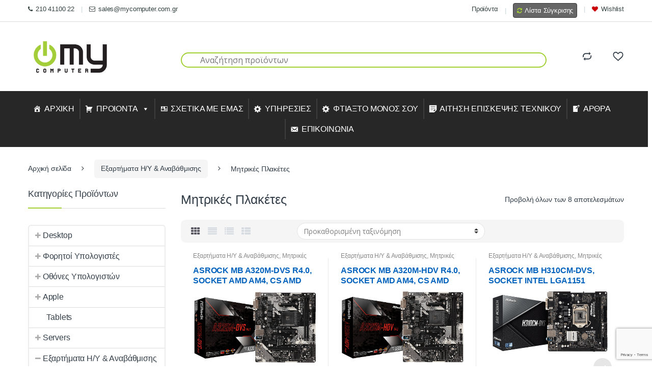

--- FILE ---
content_type: text/html; charset=UTF-8
request_url: https://mycomputer.com.gr/product-category/eksartimata-hy-anavathmisis/mitrikes-plaketes/
body_size: 36237
content:
<!DOCTYPE html><html
lang="el"><head><meta
charset="UTF-8"><meta
name="viewport" content="width=device-width, initial-scale=1"><link
rel="profile" href="http://gmpg.org/xfn/11"><link
rel="pingback" href="https://mycomputer.com.gr/xmlrpc.php"> <script>document.documentElement.className=document.documentElement.className+' yes-js js_active js'</script> <title>Μητρικές Πλακέτες &#8211; My Computer</title><meta
name='robots' content='max-image-preview:large' /><link
rel='dns-prefetch' href='//ajax.googleapis.com' /><link
rel='dns-prefetch' href='//www.google.com' /><link
rel='dns-prefetch' href='//fonts.googleapis.com' /><link
rel='dns-prefetch' href='//s.w.org' /><link
rel="alternate" type="application/rss+xml" title="Ροή RSS &raquo; My Computer" href="https://mycomputer.com.gr/feed/" /><link
rel="alternate" type="application/rss+xml" title="Ροή Σχολίων &raquo; My Computer" href="https://mycomputer.com.gr/comments/feed/" /><link
rel="alternate" type="application/rss+xml" title="Ροή για My Computer &raquo; Μητρικές Πλακέτες Κατηγορία" href="https://mycomputer.com.gr/product-category/eksartimata-hy-anavathmisis/mitrikes-plaketes/feed/" /> <script type="text/javascript">window._wpemojiSettings={"baseUrl":"https:\/\/s.w.org\/images\/core\/emoji\/13.1.0\/72x72\/","ext":".png","svgUrl":"https:\/\/s.w.org\/images\/core\/emoji\/13.1.0\/svg\/","svgExt":".svg","source":{"concatemoji":"https:\/\/mycomputer.com.gr\/wp-includes\/js\/wp-emoji-release.min.js?ver=5.9.12"}};
/*! This file is auto-generated */
!function(e,a,t){var n,r,o,i=a.createElement("canvas"),p=i.getContext&&i.getContext("2d");function s(e,t){var a=String.fromCharCode;p.clearRect(0,0,i.width,i.height),p.fillText(a.apply(this,e),0,0);e=i.toDataURL();return p.clearRect(0,0,i.width,i.height),p.fillText(a.apply(this,t),0,0),e===i.toDataURL()}function c(e){var t=a.createElement("script");t.src=e,t.defer=t.type="text/javascript",a.getElementsByTagName("head")[0].appendChild(t)}for(o=Array("flag","emoji"),t.supports={everything:!0,everythingExceptFlag:!0},r=0;r<o.length;r++)t.supports[o[r]]=function(e){if(!p||!p.fillText)return!1;switch(p.textBaseline="top",p.font="600 32px Arial",e){case"flag":return s([127987,65039,8205,9895,65039],[127987,65039,8203,9895,65039])?!1:!s([55356,56826,55356,56819],[55356,56826,8203,55356,56819])&&!s([55356,57332,56128,56423,56128,56418,56128,56421,56128,56430,56128,56423,56128,56447],[55356,57332,8203,56128,56423,8203,56128,56418,8203,56128,56421,8203,56128,56430,8203,56128,56423,8203,56128,56447]);case"emoji":return!s([10084,65039,8205,55357,56613],[10084,65039,8203,55357,56613])}return!1}(o[r]),t.supports.everything=t.supports.everything&&t.supports[o[r]],"flag"!==o[r]&&(t.supports.everythingExceptFlag=t.supports.everythingExceptFlag&&t.supports[o[r]]);t.supports.everythingExceptFlag=t.supports.everythingExceptFlag&&!t.supports.flag,t.DOMReady=!1,t.readyCallback=function(){t.DOMReady=!0},t.supports.everything||(n=function(){t.readyCallback()},a.addEventListener?(a.addEventListener("DOMContentLoaded",n,!1),e.addEventListener("load",n,!1)):(e.attachEvent("onload",n),a.attachEvent("onreadystatechange",function(){"complete"===a.readyState&&t.readyCallback()})),(n=t.source||{}).concatemoji?c(n.concatemoji):n.wpemoji&&n.twemoji&&(c(n.twemoji),c(n.wpemoji)))}(window,document,window._wpemojiSettings);</script> <style type="text/css">img.wp-smiley,img.emoji{display:inline !important;border:none !important;box-shadow:none !important;height:1em !important;width:1em !important;margin:0
0.07em !important;vertical-align:-0.1em !important;background:none !important;padding:0
!important}</style><link
rel='stylesheet' id='wp-block-library-css'  href='https://mycomputer.com.gr/wp-includes/css/dist/block-library/style.min.css?ver=5.9.12' type='text/css' media='all' /><link
rel='stylesheet' id='wc-blocks-vendors-style-css'  href='https://mycomputer.com.gr/wp-content/plugins/woocommerce/packages/woocommerce-blocks/build/wc-blocks-vendors-style.css?ver=6.9.0' type='text/css' media='all' /><link
rel='stylesheet' id='wc-blocks-style-css'  href='https://mycomputer.com.gr/wp-content/plugins/woocommerce/packages/woocommerce-blocks/build/wc-blocks-style.css?ver=6.9.0' type='text/css' media='all' /><link
rel='stylesheet' id='jquery-selectBox-css'  href='https://mycomputer.com.gr/wp-content/plugins/yith-woocommerce-wishlist/assets/css/jquery.selectBox.css?ver=1.2.0' type='text/css' media='all' /><link
rel='stylesheet' id='yith-wcwl-font-awesome-css'  href='https://mycomputer.com.gr/wp-content/plugins/yith-woocommerce-wishlist/assets/css/font-awesome.css?ver=4.7.0' type='text/css' media='all' /><link
rel='stylesheet' id='woocommerce_prettyPhoto_css-css'  href='//mycomputer.com.gr/wp-content/plugins/woocommerce/assets/css/prettyPhoto.css?ver=3.1.6' type='text/css' media='all' /><link
rel='stylesheet' id='yith-wcwl-main-css'  href='https://mycomputer.com.gr/wp-content/plugins/yith-woocommerce-wishlist/assets/css/style.css?ver=3.7.0' type='text/css' media='all' /><style id='global-styles-inline-css' type='text/css'>body{--wp--preset--color--black:#000;--wp--preset--color--cyan-bluish-gray:#abb8c3;--wp--preset--color--white:#fff;--wp--preset--color--pale-pink:#f78da7;--wp--preset--color--vivid-red:#cf2e2e;--wp--preset--color--luminous-vivid-orange:#ff6900;--wp--preset--color--luminous-vivid-amber:#fcb900;--wp--preset--color--light-green-cyan:#7bdcb5;--wp--preset--color--vivid-green-cyan:#00d084;--wp--preset--color--pale-cyan-blue:#8ed1fc;--wp--preset--color--vivid-cyan-blue:#0693e3;--wp--preset--color--vivid-purple:#9b51e0;--wp--preset--gradient--vivid-cyan-blue-to-vivid-purple:linear-gradient(135deg,rgba(6,147,227,1) 0%,rgb(155,81,224) 100%);--wp--preset--gradient--light-green-cyan-to-vivid-green-cyan:linear-gradient(135deg,rgb(122,220,180) 0%,rgb(0,208,130) 100%);--wp--preset--gradient--luminous-vivid-amber-to-luminous-vivid-orange:linear-gradient(135deg,rgba(252,185,0,1) 0%,rgba(255,105,0,1) 100%);--wp--preset--gradient--luminous-vivid-orange-to-vivid-red:linear-gradient(135deg,rgba(255,105,0,1) 0%,rgb(207,46,46) 100%);--wp--preset--gradient--very-light-gray-to-cyan-bluish-gray:linear-gradient(135deg,rgb(238,238,238) 0%,rgb(169,184,195) 100%);--wp--preset--gradient--cool-to-warm-spectrum:linear-gradient(135deg,rgb(74,234,220) 0%,rgb(151,120,209) 20%,rgb(207,42,186) 40%,rgb(238,44,130) 60%,rgb(251,105,98) 80%,rgb(254,248,76) 100%);--wp--preset--gradient--blush-light-purple:linear-gradient(135deg,rgb(255,206,236) 0%,rgb(152,150,240) 100%);--wp--preset--gradient--blush-bordeaux:linear-gradient(135deg,rgb(254,205,165) 0%,rgb(254,45,45) 50%,rgb(107,0,62) 100%);--wp--preset--gradient--luminous-dusk:linear-gradient(135deg,rgb(255,203,112) 0%,rgb(199,81,192) 50%,rgb(65,88,208) 100%);--wp--preset--gradient--pale-ocean:linear-gradient(135deg,rgb(255,245,203) 0%,rgb(182,227,212) 50%,rgb(51,167,181) 100%);--wp--preset--gradient--electric-grass:linear-gradient(135deg,rgb(202,248,128) 0%,rgb(113,206,126) 100%);--wp--preset--gradient--midnight:linear-gradient(135deg,rgb(2,3,129) 0%,rgb(40,116,252) 100%);--wp--preset--duotone--dark-grayscale:url('#wp-duotone-dark-grayscale');--wp--preset--duotone--grayscale:url('#wp-duotone-grayscale');--wp--preset--duotone--purple-yellow:url('#wp-duotone-purple-yellow');--wp--preset--duotone--blue-red:url('#wp-duotone-blue-red');--wp--preset--duotone--midnight:url('#wp-duotone-midnight');--wp--preset--duotone--magenta-yellow:url('#wp-duotone-magenta-yellow');--wp--preset--duotone--purple-green:url('#wp-duotone-purple-green');--wp--preset--duotone--blue-orange:url('#wp-duotone-blue-orange');--wp--preset--font-size--small:13px;--wp--preset--font-size--medium:20px;--wp--preset--font-size--large:36px;--wp--preset--font-size--x-large:42px}.has-black-color{color:var(--wp--preset--color--black) !important}.has-cyan-bluish-gray-color{color:var(--wp--preset--color--cyan-bluish-gray) !important}.has-white-color{color:var(--wp--preset--color--white) !important}.has-pale-pink-color{color:var(--wp--preset--color--pale-pink) !important}.has-vivid-red-color{color:var(--wp--preset--color--vivid-red) !important}.has-luminous-vivid-orange-color{color:var(--wp--preset--color--luminous-vivid-orange) !important}.has-luminous-vivid-amber-color{color:var(--wp--preset--color--luminous-vivid-amber) !important}.has-light-green-cyan-color{color:var(--wp--preset--color--light-green-cyan) !important}.has-vivid-green-cyan-color{color:var(--wp--preset--color--vivid-green-cyan) !important}.has-pale-cyan-blue-color{color:var(--wp--preset--color--pale-cyan-blue) !important}.has-vivid-cyan-blue-color{color:var(--wp--preset--color--vivid-cyan-blue) !important}.has-vivid-purple-color{color:var(--wp--preset--color--vivid-purple) !important}.has-black-background-color{background-color:var(--wp--preset--color--black) !important}.has-cyan-bluish-gray-background-color{background-color:var(--wp--preset--color--cyan-bluish-gray) !important}.has-white-background-color{background-color:var(--wp--preset--color--white) !important}.has-pale-pink-background-color{background-color:var(--wp--preset--color--pale-pink) !important}.has-vivid-red-background-color{background-color:var(--wp--preset--color--vivid-red) !important}.has-luminous-vivid-orange-background-color{background-color:var(--wp--preset--color--luminous-vivid-orange) !important}.has-luminous-vivid-amber-background-color{background-color:var(--wp--preset--color--luminous-vivid-amber) !important}.has-light-green-cyan-background-color{background-color:var(--wp--preset--color--light-green-cyan) !important}.has-vivid-green-cyan-background-color{background-color:var(--wp--preset--color--vivid-green-cyan) !important}.has-pale-cyan-blue-background-color{background-color:var(--wp--preset--color--pale-cyan-blue) !important}.has-vivid-cyan-blue-background-color{background-color:var(--wp--preset--color--vivid-cyan-blue) !important}.has-vivid-purple-background-color{background-color:var(--wp--preset--color--vivid-purple) !important}.has-black-border-color{border-color:var(--wp--preset--color--black) !important}.has-cyan-bluish-gray-border-color{border-color:var(--wp--preset--color--cyan-bluish-gray) !important}.has-white-border-color{border-color:var(--wp--preset--color--white) !important}.has-pale-pink-border-color{border-color:var(--wp--preset--color--pale-pink) !important}.has-vivid-red-border-color{border-color:var(--wp--preset--color--vivid-red) !important}.has-luminous-vivid-orange-border-color{border-color:var(--wp--preset--color--luminous-vivid-orange) !important}.has-luminous-vivid-amber-border-color{border-color:var(--wp--preset--color--luminous-vivid-amber) !important}.has-light-green-cyan-border-color{border-color:var(--wp--preset--color--light-green-cyan) !important}.has-vivid-green-cyan-border-color{border-color:var(--wp--preset--color--vivid-green-cyan) !important}.has-pale-cyan-blue-border-color{border-color:var(--wp--preset--color--pale-cyan-blue) !important}.has-vivid-cyan-blue-border-color{border-color:var(--wp--preset--color--vivid-cyan-blue) !important}.has-vivid-purple-border-color{border-color:var(--wp--preset--color--vivid-purple) !important}.has-vivid-cyan-blue-to-vivid-purple-gradient-background{background:var(--wp--preset--gradient--vivid-cyan-blue-to-vivid-purple) !important}.has-light-green-cyan-to-vivid-green-cyan-gradient-background{background:var(--wp--preset--gradient--light-green-cyan-to-vivid-green-cyan) !important}.has-luminous-vivid-amber-to-luminous-vivid-orange-gradient-background{background:var(--wp--preset--gradient--luminous-vivid-amber-to-luminous-vivid-orange) !important}.has-luminous-vivid-orange-to-vivid-red-gradient-background{background:var(--wp--preset--gradient--luminous-vivid-orange-to-vivid-red) !important}.has-very-light-gray-to-cyan-bluish-gray-gradient-background{background:var(--wp--preset--gradient--very-light-gray-to-cyan-bluish-gray) !important}.has-cool-to-warm-spectrum-gradient-background{background:var(--wp--preset--gradient--cool-to-warm-spectrum) !important}.has-blush-light-purple-gradient-background{background:var(--wp--preset--gradient--blush-light-purple) !important}.has-blush-bordeaux-gradient-background{background:var(--wp--preset--gradient--blush-bordeaux) !important}.has-luminous-dusk-gradient-background{background:var(--wp--preset--gradient--luminous-dusk) !important}.has-pale-ocean-gradient-background{background:var(--wp--preset--gradient--pale-ocean) !important}.has-electric-grass-gradient-background{background:var(--wp--preset--gradient--electric-grass) !important}.has-midnight-gradient-background{background:var(--wp--preset--gradient--midnight) !important}.has-small-font-size{font-size:var(--wp--preset--font-size--small) !important}.has-medium-font-size{font-size:var(--wp--preset--font-size--medium) !important}.has-large-font-size{font-size:var(--wp--preset--font-size--large) !important}.has-x-large-font-size{font-size:var(--wp--preset--font-size--x-large) !important}</style><link
rel='stylesheet' id='contact-form-7-css'  href='https://mycomputer.com.gr/wp-content/plugins/contact-form-7/includes/css/styles.css?ver=5.5.6' type='text/css' media='all' /><link
rel='stylesheet' id='jquery-ui-theme-css'  href='https://ajax.googleapis.com/ajax/libs/jqueryui/1.11.4/themes/smoothness/jquery-ui.min.css?ver=1.11.4' type='text/css' media='all' /><link
rel='stylesheet' id='jquery-ui-timepicker-css'  href='https://mycomputer.com.gr/wp-content/plugins/contact-form-7-datepicker/js/jquery-ui-timepicker/jquery-ui-timepicker-addon.min.css?ver=5.9.12' type='text/css' media='all' /><link
rel='stylesheet' id='rs-plugin-settings-css'  href='https://mycomputer.com.gr/wp-content/plugins/revslider/public/assets/css/settings.css?ver=5.4.6.2' type='text/css' media='all' /><style id='rs-plugin-settings-inline-css' type='text/css'>#rs-demo-id{}</style><style id='woocommerce-inline-inline-css' type='text/css'>.woocommerce form .form-row
.required{visibility:visible}</style><link
rel='stylesheet' id='aws-style-css'  href='https://mycomputer.com.gr/wp-content/plugins/advanced-woo-search/assets/css/common.css?ver=2.49' type='text/css' media='all' /><link
rel='stylesheet' id='megamenu-css'  href='https://mycomputer.com.gr/wp-content/uploads/maxmegamenu/style.css?ver=66bf37' type='text/css' media='all' /><link
rel='stylesheet' id='dashicons-css'  href='https://mycomputer.com.gr/wp-includes/css/dashicons.min.css?ver=5.9.12' type='text/css' media='all' /><style id='dashicons-inline-css' type='text/css'>[data-font="Dashicons"]:before{font-family:'Dashicons' !important;content:attr(data-icon) !important;speak:none !important;font-weight:normal !important;font-variant:normal !important;text-transform:none !important;line-height:1 !important;font-style:normal !important;-webkit-font-smoothing:antialiased !important;-moz-osx-font-smoothing:grayscale !important}</style><link
rel='stylesheet' id='jquery-colorbox-css'  href='https://mycomputer.com.gr/wp-content/plugins/yith-woocommerce-compare/assets/css/colorbox.css?ver=1.4.21' type='text/css' media='all' /><link
rel='stylesheet' id='electro-fonts-css'  href='//fonts.googleapis.com/css?family=Open+Sans%3A400%2C300%2C600%2C700%2C800%2C800italic%2C700italic%2C600italic%2C400italic%2C300italic&#038;subset=latin%2Clatin-ext' type='text/css' media='all' /><link
rel='stylesheet' id='bootstrap-css'  href='https://mycomputer.com.gr/wp-content/themes/electro/assets/css/bootstrap.min.css?ver=1.4.9' type='text/css' media='all' /><link
rel='stylesheet' id='fontawesome-css'  href='https://mycomputer.com.gr/wp-content/themes/electro/assets/css/font-awesome.min.css?ver=1.4.9' type='text/css' media='all' /><link
rel='stylesheet' id='animate-css'  href='https://mycomputer.com.gr/wp-content/themes/electro/assets/css/animate.min.css?ver=1.4.9' type='text/css' media='all' /><link
rel='stylesheet' id='font-electro-css'  href='https://mycomputer.com.gr/wp-content/themes/electro/assets/css/font-electro.css?ver=1.4.9' type='text/css' media='all' /><link
rel='stylesheet' id='electro-style-css'  href='https://mycomputer.com.gr/wp-content/themes/electro/style.min.css?ver=1.4.9' type='text/css' media='all' /><link
rel='stylesheet' id='electro-style-v2-css'  href='https://mycomputer.com.gr/wp-content/themes/electro/assets/css/v2.min.css?ver=1.4.9' type='text/css' media='all' /><link
rel='stylesheet' id='electro-child-style-css'  href='https://mycomputer.com.gr/wp-content/themes/electro-child/style.css?ver=1.4.9' type='text/css' media='all' /><link
rel='stylesheet' id='electro-color-css'  href='https://mycomputer.com.gr/wp-content/themes/electro/assets/css/colors/green.min.css?ver=1.4.9' type='text/css' media='all' /><link
rel='stylesheet' id='wce_frontend_css-css'  href='//mycomputer.com.gr/wp-content/plugins/woocommerce-catalog-enquiry/assets/frontend/css/frontend.css?ver=4.0.6' type='text/css' media='all' /><style id='wce_frontend_css-inline-css' type='text/css'>#woocommerce-catalog .catalog-modal{display:none;position:fixed;z-index:100000;left:0;top:0;width:100%;height:100%;overflow:auto;background-color:rgb(0,0,0,0.4)}</style> <script type='text/javascript' src='https://ajax.googleapis.com/ajax/libs/jquery/2.2.4/jquery.min.js' id='jquery-js'></script> <script type='text/javascript' src='https://mycomputer.com.gr/wp-content/plugins/revslider/public/assets/js/jquery.themepunch.tools.min.js?ver=5.4.6.2' id='tp-tools-js'></script> <script type='text/javascript' src='https://mycomputer.com.gr/wp-content/plugins/revslider/public/assets/js/jquery.themepunch.revolution.min.js?ver=5.4.6.2' id='revmin-js'></script> <script type='text/javascript' src='https://mycomputer.com.gr/wp-content/plugins/woocommerce/assets/js/jquery-blockui/jquery.blockUI.min.js?ver=2.7.0-wc.6.3.1' id='jquery-blockui-js'></script> <script type='text/javascript' id='wc-add-to-cart-js-extra'>var wc_add_to_cart_params={"ajax_url":"\/wp-admin\/admin-ajax.php","wc_ajax_url":"\/?wc-ajax=%%endpoint%%","i18n_view_cart":"\u03a0\u03c1\u03bf\u03b2\u03bf\u03bb\u03ae \u03ba\u03b1\u03bb\u03b1\u03b8\u03b9\u03bf\u03cd","cart_url":"https:\/\/mycomputer.com.gr\/cart\/","is_cart":"","cart_redirect_after_add":"no"};</script> <script type='text/javascript' src='https://mycomputer.com.gr/wp-content/plugins/woocommerce/assets/js/frontend/add-to-cart.min.js?ver=6.3.1' id='wc-add-to-cart-js'></script> <script type='text/javascript' src='https://mycomputer.com.gr/wp-content/plugins/js_composer/assets/js/vendors/woocommerce-add-to-cart.js?ver=5.4.2' id='vc_woocommerce-add-to-cart-js-js'></script> <link
rel="https://api.w.org/" href="https://mycomputer.com.gr/wp-json/" /><link
rel="alternate" type="application/json" href="https://mycomputer.com.gr/wp-json/wp/v2/product_cat/75" /><link
rel="EditURI" type="application/rsd+xml" title="RSD" href="https://mycomputer.com.gr/xmlrpc.php?rsd" /><link
rel="wlwmanifest" type="application/wlwmanifest+xml" href="https://mycomputer.com.gr/wp-includes/wlwmanifest.xml" /><meta
name="generator" content="WordPress 5.9.12" /><meta
name="generator" content="WooCommerce 6.3.1" />
<noscript><style>.woocommerce-product-gallery{opacity:1 !important}</style></noscript><meta
name="generator" content="Powered by WPBakery Page Builder - drag and drop page builder for WordPress."/>
<!--[if lte IE 9]><link
rel="stylesheet" type="text/css" href="https://mycomputer.com.gr/wp-content/plugins/js_composer/assets/css/vc_lte_ie9.min.css" media="screen"><![endif]--><meta
name="generator" content="Powered by Slider Revolution 5.4.6.2 - responsive, Mobile-Friendly Slider Plugin for WordPress with comfortable drag and drop interface." /><link
rel="icon" href="https://mycomputer.com.gr/wp-content/uploads/2019/02/cropped-favicon-32x32.png" sizes="32x32" /><link
rel="icon" href="https://mycomputer.com.gr/wp-content/uploads/2019/02/cropped-favicon-192x192.png" sizes="192x192" /><link
rel="apple-touch-icon" href="https://mycomputer.com.gr/wp-content/uploads/2019/02/cropped-favicon-180x180.png" /><meta
name="msapplication-TileImage" content="https://mycomputer.com.gr/wp-content/uploads/2019/02/cropped-favicon-270x270.png" /> <script type="text/javascript">function setREVStartSize(e){try{var i=jQuery(window).width(),t=9999,r=0,n=0,l=0,f=0,s=0,h=0;if(e.responsiveLevels&&(jQuery.each(e.responsiveLevels,function(e,f){f>i&&(t=r=f,l=e),i>f&&f>r&&(r=f,n=e)}),t>r&&(l=n)),f=e.gridheight[l]||e.gridheight[0]||e.gridheight,s=e.gridwidth[l]||e.gridwidth[0]||e.gridwidth,h=i/s,h=h>1?1:h,f=Math.round(h*f),"fullscreen"==e.sliderLayout){var u=(e.c.width(),jQuery(window).height());if(void 0!=e.fullScreenOffsetContainer){var c=e.fullScreenOffsetContainer.split(",");if(c)jQuery.each(c,function(e,i){u=jQuery(i).length>0?u-jQuery(i).outerHeight(!0):u}),e.fullScreenOffset.split("%").length>1&&void 0!=e.fullScreenOffset&&e.fullScreenOffset.length>0?u-=jQuery(window).height()*parseInt(e.fullScreenOffset,0)/100:void 0!=e.fullScreenOffset&&e.fullScreenOffset.length>0&&(u-=parseInt(e.fullScreenOffset,0))}f=u}else void 0!=e.minHeight&&f<e.minHeight&&(f=e.minHeight);e.c.closest(".rev_slider_wrapper").css({height:f})}catch(d){console.log("Failure at Presize of Slider:"+d)}};</script> <noscript><style type="text/css">.wpb_animate_when_almost_visible{opacity:1}</style></noscript><style type="text/css"></style> <script>(function(i,s,o,g,r,a,m){i['GoogleAnalyticsObject']=r;i[r]=i[r]||function(){(i[r].q=i[r].q||[]).push(arguments)},i[r].l=1*new Date();a=s.createElement(o),m=s.getElementsByTagName(o)[0];a.async=1;a.src=g;m.parentNode.insertBefore(a,m)})(window,document,'script','https://www.google-analytics.com/analytics.js','ga');ga('create','UA-137960693-1','auto');ga('send','pageview');</script> </head><body data-rsssl=1
class="archive tax-product_cat term-mitrikes-plaketes term-75 theme-electro woocommerce woocommerce-page woocommerce-no-js mega-menu-secondary-nav mega-menu-primary-nav mega-menu-navbar-primary left-sidebar electro-compact wpb-js-composer js-comp-ver-5.4.2 vc_responsive"><div
class="off-canvas-wrapper"><div
id="page" class="hfeed site">
<a
class="skip-link screen-reader-text" href="#site-navigation">Skip to navigation</a>
<a
class="skip-link screen-reader-text" href="#content">Skip to content</a><div
class="top-bar hidden-lg-down"><div
class="container"><ul
id="menu-top-bar-left" class="nav nav-inline pull-left electro-animate-dropdown flip"><li
id="menu-item-6587" class="menu-item menu-item-type-custom menu-item-object-custom menu-item-6587"><a
title="210 41100 22" href="#"><i
class="fa fa-phone"></i>210 41100 22</a></li><li
id="menu-item-6588" class="menu-item menu-item-type-custom menu-item-object-custom menu-item-6588"><a
title="sales@mycomputer.com.gr" href="#"><i
class="fa fa-envelope-o"></i>sales@mycomputer.com.gr</a></li></ul><ul
id="menu-top-bar-right" class="nav nav-inline pull-right electro-animate-dropdown flip"><li
id="menu-item-8273" class="menu-item menu-item-type-custom menu-item-object-custom menu-item-8273"><a
title="Προϊόντα" href="https://mycomputer.com.gr/product-category/foritoi-upologistes/">Προϊόντα</a></li><li
id="menu-item-6589" class="lista_sigkrisis menu-item menu-item-type-post_type menu-item-object-page menu-item-6589"><a
title="Λίστα Σύγκρισης" href="https://mycomputer.com.gr/compare/"><i
class="fa fa-refresh"></i>Λίστα Σύγκρισης</a></li><li
id="menu-item-7515" class="menu-item menu-item-type-post_type menu-item-object-page menu-item-7515"><a
title="Wishlist" href="https://mycomputer.com.gr/lista-epithumion/"><i
class="fa fa-heart"></i>Wishlist</a></li></ul></div></div>
<header
id="masthead" class="site-header header-v3 stick-this"><div
class="container hidden-lg-down"><div
class="masthead"><div
class="header-logo-area"><div
class="header-site-branding">
<a
href="https://mycomputer.com.gr/" class="header-logo-link">
<img
src="https://mycomputer.com.gr/wp-content/uploads/2019/01/logo_final.png" alt="My Computer" class="img-header-logo" width="170" height="80" />
</a></div><div
class="off-canvas-navigation-wrapper off-canvas-hide-in-desktop"><div
class="off-canvas-navbar-toggle-buttons clearfix">
<button
class="navbar-toggler navbar-toggle-hamburger " type="button">
<span
class="navbar-toggler-icon"></span>
</button>
<button
class="navbar-toggler navbar-toggle-close " type="button">
<i
class="ec ec-close-remove"></i>
</button></div><div
class="off-canvas-navigation" id="default-oc-header"><ul
id="menu-main-menu" class="nav nav-inline yamm"><li
id="menu-item-9800" class="menu-item menu-item-type-post_type menu-item-object-page menu-item-home menu-item-9800"><a
title="ΑΡΧΙΚΗ" href="https://mycomputer.com.gr/">ΑΡΧΙΚΗ</a></li><li
id="menu-item-7589" class="menu-item menu-item-type-custom menu-item-object-custom current-menu-ancestor menu-item-has-children menu-item-7589 dropdown"><a
title="ΠΡΟΙΟΝΤΑ" href="#" data-toggle="dropdown" class="dropdown-toggle" aria-haspopup="true">ΠΡΟΙΟΝΤΑ</a><ul
role="menu" class=" dropdown-menu"><li
id="menu-item-7574" class="menu-item menu-item-type-custom menu-item-object-custom menu-item-has-children menu-item-7574 dropdown-submenu"><a
title="Desktop" href="#">Desktop</a><ul
role="menu" class=" dropdown-menu"><li
id="menu-item-7592" class="menu-item menu-item-type-taxonomy menu-item-object-product_cat menu-item-7592"><a
title="All In One Υπολογιστές" href="https://mycomputer.com.gr/product-category/desktop/all-in-one-ypologistes/">All In One Υπολογιστές</a></li><li
id="menu-item-7593" class="menu-item menu-item-type-taxonomy menu-item-object-product_cat menu-item-7593"><a
title="Desktop Branded PC&#039;s" href="https://mycomputer.com.gr/product-category/desktop/desktop-branded-pcs/">Desktop Branded PC&#8217;s</a></li><li
id="menu-item-7594" class="menu-item menu-item-type-taxonomy menu-item-object-product_cat menu-item-7594"><a
title="Mini PC&#039;s / Compute Stick" href="https://mycomputer.com.gr/product-category/desktop/mini-pcs-computer-stick/">Mini PC&#8217;s / Compute Stick</a></li></ul></li><li
id="menu-item-7588" class="menu-item menu-item-type-custom menu-item-object-custom menu-item-has-children menu-item-7588 dropdown-submenu"><a
title="Φορητοί Υπολογιστές" href="#">Φορητοί Υπολογιστές</a><ul
role="menu" class=" dropdown-menu"><li
id="menu-item-7770" class="menu-item menu-item-type-taxonomy menu-item-object-product_cat menu-item-7770"><a
title="Notebooks" href="https://mycomputer.com.gr/product-category/foritoi-upologistes/notebooks/">Notebooks</a></li><li
id="menu-item-7769" class="menu-item menu-item-type-taxonomy menu-item-object-product_cat menu-item-7769"><a
title="Φορτιστές Notebook / Netbook" href="https://mycomputer.com.gr/product-category/foritoi-upologistes/fortistes-notebook-netbook/">Φορτιστές Notebook / Netbook</a></li><li
id="menu-item-7768" class="menu-item menu-item-type-taxonomy menu-item-object-product_cat menu-item-7768"><a
title="Τσάντες Notebook / Netbook" href="https://mycomputer.com.gr/product-category/periferiaka-aksesouar/tsantes-notebook-netbook/">Τσάντες Notebook / Netbook</a></li><li
id="menu-item-7771" class="menu-item menu-item-type-taxonomy menu-item-object-product_cat menu-item-7771"><a
title="Βάσεις Notebook" href="https://mycomputer.com.gr/product-category/foritoi-upologistes/vaseis-notebook/">Βάσεις Notebook</a></li></ul></li><li
id="menu-item-7573" class="menu-item menu-item-type-custom menu-item-object-custom menu-item-has-children menu-item-7573 dropdown-submenu"><a
title="Apple" href="#">Apple</a><ul
role="menu" class=" dropdown-menu"><li
id="menu-item-7590" class="menu-item menu-item-type-taxonomy menu-item-object-product_cat menu-item-7590"><a
title="Apple Desktop Υπολογιστές" href="https://mycomputer.com.gr/product-category/apple/apple-desktop-pc/">Apple Desktop Υπολογιστές</a></li><li
id="menu-item-7591" class="menu-item menu-item-type-taxonomy menu-item-object-product_cat menu-item-7591"><a
title="Apple Φορητοί Υπολογιστές" href="https://mycomputer.com.gr/product-category/apple/apple-foritoi/">Apple Φορητοί Υπολογιστές</a></li></ul></li><li
id="menu-item-7578" class="menu-item menu-item-type-custom menu-item-object-custom menu-item-7578"><a
title="Tablets" href="#">Tablets</a></li><li
id="menu-item-7577" class="menu-item menu-item-type-custom menu-item-object-custom menu-item-7577"><a
title="Servers" href="#">Servers</a></li><li
id="menu-item-7582" class="menu-item menu-item-type-custom menu-item-object-custom current-menu-ancestor current-menu-parent menu-item-has-children menu-item-7582 dropdown-submenu"><a
title="Εξαρτήματα Η/Υ &amp; Αναβάθμισης" href="#">Εξαρτήματα Η/Υ &#038; Αναβάθμισης</a><ul
role="menu" class=" dropdown-menu"><li
id="menu-item-7728" class="menu-item menu-item-type-taxonomy menu-item-object-product_cat menu-item-7728"><a
title="Εξωτερικές Θήκες Δίσκων" href="https://mycomputer.com.gr/product-category/eksartimata-hy-anavathmisis/eksoterikes-thikes/">Εξωτερικές Θήκες Δίσκων</a></li><li
id="menu-item-7729" class="menu-item menu-item-type-taxonomy menu-item-object-product_cat menu-item-7729"><a
title="Επεξεργαστές" href="https://mycomputer.com.gr/product-category/eksartimata-hy-anavathmisis/epeksergastes/">Επεξεργαστές</a></li><li
id="menu-item-7730" class="menu-item menu-item-type-taxonomy menu-item-object-product_cat menu-item-7730"><a
title="Κάρτες Γραφικών" href="https://mycomputer.com.gr/product-category/eksartimata-hy-anavathmisis/kartes-grafikon/">Κάρτες Γραφικών</a></li><li
id="menu-item-7731" class="menu-item menu-item-type-taxonomy menu-item-object-product_cat menu-item-7731"><a
title="Κάρτες Ήχου" href="https://mycomputer.com.gr/product-category/eksartimata-hy-anavathmisis/kartes-ixou/">Κάρτες Ήχου</a></li><li
id="menu-item-7739" class="menu-item menu-item-type-taxonomy menu-item-object-product_cat menu-item-has-children menu-item-7739 dropdown-submenu"><a
title="Σκληροί Δίσκοι HDD" href="https://mycomputer.com.gr/product-category/eksartimata-hy-anavathmisis/skliroi-diskoi-hdd/">Σκληροί Δίσκοι HDD</a><ul
role="menu" class=" dropdown-menu"><li
id="menu-item-7740" class="menu-item menu-item-type-taxonomy menu-item-object-product_cat menu-item-7740"><a
title="2.5&quot;" href="https://mycomputer.com.gr/product-category/eksartimata-hy-anavathmisis/skliroi-diskoi-hdd/2-5/">2.5&#8243;</a></li><li
id="menu-item-7741" class="menu-item menu-item-type-taxonomy menu-item-object-product_cat menu-item-7741"><a
title="3.5&quot;" href="https://mycomputer.com.gr/product-category/eksartimata-hy-anavathmisis/skliroi-diskoi-hdd/3-5/">3.5&#8243;</a></li></ul></li><li
id="menu-item-7732" class="menu-item menu-item-type-taxonomy menu-item-object-product_cat menu-item-7732"><a
title="Optical Drivers" href="https://mycomputer.com.gr/product-category/eksartimata-hy-anavathmisis/optical-drivers/">Optical Drivers</a></li><li
id="menu-item-7733" class="menu-item menu-item-type-taxonomy menu-item-object-product_cat menu-item-7733"><a
title="Σκληροί Δίσκοι SSD" href="https://mycomputer.com.gr/product-category/eksartimata-hy-anavathmisis/skliroi-diskoi-ssd/">Σκληροί Δίσκοι SSD</a></li><li
id="menu-item-7735" class="menu-item menu-item-type-taxonomy menu-item-object-product_cat menu-item-7735"><a
title="Κουτιά" href="https://mycomputer.com.gr/product-category/eksartimata-hy-anavathmisis/koutia/">Κουτιά</a></li><li
id="menu-item-7736" class="menu-item menu-item-type-taxonomy menu-item-object-product_cat current-menu-item menu-item-7736 active"><a
title="Μητρικές Πλακέτες" href="https://mycomputer.com.gr/product-category/eksartimata-hy-anavathmisis/mitrikes-plaketes/">Μητρικές Πλακέτες</a></li><li
id="menu-item-7737" class="menu-item menu-item-type-taxonomy menu-item-object-product_cat menu-item-7737"><a
title="Desktop" href="https://mycomputer.com.gr/product-category/eksartimata-hy-anavathmisis/mnimes/mnimes-desktop/">Desktop</a></li><li
id="menu-item-7738" class="menu-item menu-item-type-taxonomy menu-item-object-product_cat menu-item-7738"><a
title="Laptop" href="https://mycomputer.com.gr/product-category/eksartimata-hy-anavathmisis/mnimes/mnimes-laptop/">Laptop</a></li><li
id="menu-item-7742" class="menu-item menu-item-type-taxonomy menu-item-object-product_cat menu-item-7742"><a
title="Σύστημα Ψύξης" href="https://mycomputer.com.gr/product-category/eksartimata-hy-anavathmisis/sistima-psiksis/">Σύστημα Ψύξης</a></li><li
id="menu-item-7743" class="menu-item menu-item-type-taxonomy menu-item-object-product_cat menu-item-7743"><a
title="Τροφοδοτικά" href="https://mycomputer.com.gr/product-category/eksartimata-hy-anavathmisis/trofodotika/">Τροφοδοτικά</a></li></ul></li><li
id="menu-item-7585" class="menu-item menu-item-type-custom menu-item-object-custom menu-item-has-children menu-item-7585 dropdown-submenu"><a
title="Λογισμικό" href="#">Λογισμικό</a><ul
role="menu" class=" dropdown-menu"><li
id="menu-item-7764" class="menu-item menu-item-type-taxonomy menu-item-object-product_cat menu-item-7764"><a
title="Λειτουργικά Συστήματα" href="https://mycomputer.com.gr/product-category/logismiko/leitourgika-sistimata/">Λειτουργικά Συστήματα</a></li><li
id="menu-item-7765" class="menu-item menu-item-type-taxonomy menu-item-object-product_cat menu-item-7765"><a
title="Λογισμικό για Servers (SW)" href="https://mycomputer.com.gr/product-category/logismiko/logismiko-gia-servers-sw/">Λογισμικό για Servers (SW)</a></li><li
id="menu-item-7766" class="menu-item menu-item-type-taxonomy menu-item-object-product_cat menu-item-7766"><a
title="Προστασία Υπολογιστών" href="https://mycomputer.com.gr/product-category/logismiko/prostasia-upologiston/">Προστασία Υπολογιστών</a></li><li
id="menu-item-7767" class="menu-item menu-item-type-taxonomy menu-item-object-product_cat menu-item-7767"><a
title="Office Applications" href="https://mycomputer.com.gr/product-category/logismiko/office-applications/">Office Applications</a></li></ul></li><li
id="menu-item-7580" class="menu-item menu-item-type-custom menu-item-object-custom menu-item-has-children menu-item-7580 dropdown-submenu"><a
title="Δικτυακά Προΐοντα" href="#">Δικτυακά Προΐοντα</a><ul
role="menu" class=" dropdown-menu"><li
id="menu-item-7625" class="menu-item menu-item-type-taxonomy menu-item-object-product_cat menu-item-has-children menu-item-7625 dropdown-submenu"><a
title="Ασύρματα" href="https://mycomputer.com.gr/product-category/diktiaka-proionta/asyrmata/">Ασύρματα</a><ul
role="menu" class=" dropdown-menu"><li
id="menu-item-7628" class="menu-item menu-item-type-taxonomy menu-item-object-product_cat menu-item-7628"><a
title="Wireless Access Points" href="https://mycomputer.com.gr/product-category/diktiaka-proionta/asyrmata/wireless-access-points/">Wireless Access Points</a></li><li
id="menu-item-7629" class="menu-item menu-item-type-taxonomy menu-item-object-product_cat menu-item-7629"><a
title="Wireless Adapters" href="https://mycomputer.com.gr/product-category/diktiaka-proionta/asyrmata/wireless-adapters/">Wireless Adapters</a></li><li
id="menu-item-7630" class="menu-item menu-item-type-taxonomy menu-item-object-product_cat menu-item-7630"><a
title="Wireless Antennas" href="https://mycomputer.com.gr/product-category/diktiaka-proionta/asyrmata/wireless-antennas/">Wireless Antennas</a></li><li
id="menu-item-7631" class="menu-item menu-item-type-taxonomy menu-item-object-product_cat menu-item-7631"><a
title="Wireless Repeaters" href="https://mycomputer.com.gr/product-category/diktiaka-proionta/asyrmata/wireless-repeaters/">Wireless Repeaters</a></li><li
id="menu-item-7627" class="menu-item menu-item-type-taxonomy menu-item-object-product_cat menu-item-7627"><a
title="Wireless Routers" href="https://mycomputer.com.gr/product-category/diktiaka-proionta/asyrmata/wireless-routers/">Wireless Routers</a></li></ul></li><li
id="menu-item-7640" class="menu-item menu-item-type-taxonomy menu-item-object-product_cat menu-item-has-children menu-item-7640 dropdown-submenu"><a
title="Ενσύρματα" href="https://mycomputer.com.gr/product-category/diktiaka-proionta/ensirmata/">Ενσύρματα</a><ul
role="menu" class=" dropdown-menu"><li
id="menu-item-7633" class="menu-item menu-item-type-taxonomy menu-item-object-product_cat menu-item-7633"><a
title="Modems" href="https://mycomputer.com.gr/product-category/diktiaka-proionta/ensirmata/modems/">Modems</a></li><li
id="menu-item-7634" class="menu-item menu-item-type-taxonomy menu-item-object-product_cat menu-item-7634"><a
title="Networking Storage (NAS)" href="https://mycomputer.com.gr/product-category/diktiaka-proionta/ensirmata/networking-storage-nas/">Networking Storage (NAS)</a></li><li
id="menu-item-7635" class="menu-item menu-item-type-taxonomy menu-item-object-product_cat menu-item-7635"><a
title="Powerlines" href="https://mycomputer.com.gr/product-category/diktiaka-proionta/ensirmata/powerlines/">Powerlines</a></li><li
id="menu-item-7636" class="menu-item menu-item-type-taxonomy menu-item-object-product_cat menu-item-7636"><a
title="Racks &amp; Cabinets" href="https://mycomputer.com.gr/product-category/diktiaka-proionta/ensirmata/racks-cabinets/">Racks &#038; Cabinets</a></li><li
id="menu-item-7637" class="menu-item menu-item-type-taxonomy menu-item-object-product_cat menu-item-7637"><a
title="Routers" href="https://mycomputer.com.gr/product-category/diktiaka-proionta/ensirmata/routers/">Routers</a></li><li
id="menu-item-7638" class="menu-item menu-item-type-taxonomy menu-item-object-product_cat menu-item-7638"><a
title="Splitters &amp; Filters" href="https://mycomputer.com.gr/product-category/diktiaka-proionta/ensirmata/splitters-filters/">Splitters &#038; Filters</a></li><li
id="menu-item-7639" class="menu-item menu-item-type-taxonomy menu-item-object-product_cat menu-item-7639"><a
title="Switches" href="https://mycomputer.com.gr/product-category/diktiaka-proionta/ensirmata/switches/">Switches</a></li><li
id="menu-item-7632" class="menu-item menu-item-type-taxonomy menu-item-object-product_cat menu-item-7632"><a
title="Κάρτες Δικτύου" href="https://mycomputer.com.gr/product-category/diktiaka-proionta/ensirmata/kartes-diktiou/">Κάρτες Δικτύου</a></li></ul></li></ul></li><li
id="menu-item-7586" class="menu-item menu-item-type-custom menu-item-object-custom menu-item-has-children menu-item-7586 dropdown-submenu"><a
title="Περιφερειακά &amp; Αξεσουάρ" href="#">Περιφερειακά &#038; Αξεσουάρ</a><ul
role="menu" class=" dropdown-menu"><li
id="menu-item-7777" class="menu-item menu-item-type-taxonomy menu-item-object-product_cat menu-item-has-children menu-item-7777 dropdown-submenu"><a
title="Keyboard-Mouse" href="https://mycomputer.com.gr/product-category/periferiaka-aksesouar/keyboard-mouse/">Keyboard-Mouse</a><ul
role="menu" class=" dropdown-menu"><li
id="menu-item-7830" class="menu-item menu-item-type-taxonomy menu-item-object-product_cat menu-item-7830"><a
title="Set keyboard-mouse" href="https://mycomputer.com.gr/product-category/periferiaka-aksesouar/keyboard-mouse/set-keyboard-mouse/">Set keyboard-mouse</a></li><li
id="menu-item-7782" class="menu-item menu-item-type-taxonomy menu-item-object-product_cat menu-item-7782"><a
title="Keyboard" href="https://mycomputer.com.gr/product-category/periferiaka-aksesouar/keyboard-mouse/keyboard/">Keyboard</a></li><li
id="menu-item-7786" class="menu-item menu-item-type-taxonomy menu-item-object-product_cat menu-item-7786"><a
title="Mouse" href="https://mycomputer.com.gr/product-category/periferiaka-aksesouar/keyboard-mouse/mouse/">Mouse</a></li></ul></li><li
id="menu-item-7802" class="menu-item menu-item-type-taxonomy menu-item-object-product_cat menu-item-7802"><a
title="UPS &amp; Σταθεροποιητές Τάσης" href="https://mycomputer.com.gr/product-category/periferiaka-aksesouar/ups-statheropoihtes-tashs/">UPS &#038; Σταθεροποιητές Τάσης</a></li><li
id="menu-item-7803" class="menu-item menu-item-type-taxonomy menu-item-object-product_cat menu-item-7803"><a
title="USB" href="https://mycomputer.com.gr/product-category/periferiaka-aksesouar/usb/">USB</a></li><li
id="menu-item-7804" class="menu-item menu-item-type-taxonomy menu-item-object-product_cat menu-item-7804"><a
title="USB Flash Drives" href="https://mycomputer.com.gr/product-category/periferiaka-aksesouar/usb/usb-flash-drivers/">USB Flash Drives</a></li><li
id="menu-item-7805" class="menu-item menu-item-type-taxonomy menu-item-object-product_cat menu-item-7805"><a
title="USB Hubs" href="https://mycomputer.com.gr/product-category/periferiaka-aksesouar/usb/usb-hubs/">USB Hubs</a></li><li
id="menu-item-7806" class="menu-item menu-item-type-taxonomy menu-item-object-product_cat menu-item-7806"><a
title="Web Cameras" href="https://mycomputer.com.gr/product-category/periferiaka-aksesouar/web-cameras/">Web Cameras</a></li><li
id="menu-item-7808" class="menu-item menu-item-type-taxonomy menu-item-object-product_cat menu-item-7808"><a
title="Εξωτερικοί Σκληροί Δίσκοι" href="https://mycomputer.com.gr/product-category/periferiaka-aksesouar/eksoterikoi-skliroi-diskoi/">Εξωτερικοί Σκληροί Δίσκοι</a></li><li
id="menu-item-7809" class="menu-item menu-item-type-taxonomy menu-item-object-product_cat menu-item-7809"><a
title="Ηχεία" href="https://mycomputer.com.gr/product-category/periferiaka-aksesouar/ixeia/">Ηχεία</a></li><li
id="menu-item-7810" class="menu-item menu-item-type-taxonomy menu-item-object-product_cat menu-item-7810"><a
title="Κάρτες Μνήμης" href="https://mycomputer.com.gr/product-category/periferiaka-aksesouar/kartes-mnimis/">Κάρτες Μνήμης</a></li><li
id="menu-item-7811" class="menu-item menu-item-type-taxonomy menu-item-object-product_cat menu-item-7811"><a
title="Οθόνες Υπολογιστών" href="https://mycomputer.com.gr/product-category/othones-upologiston/">Οθόνες Υπολογιστών</a></li><li
id="menu-item-7813" class="menu-item menu-item-type-taxonomy menu-item-object-product_cat menu-item-7813"><a
title="Πολύπριζα" href="https://mycomputer.com.gr/product-category/periferiaka-aksesouar/polipriza/">Πολύπριζα</a></li></ul></li><li
id="menu-item-7581" class="menu-item menu-item-type-custom menu-item-object-custom menu-item-has-children menu-item-7581 dropdown-submenu"><a
title="Εκτυπωτές-Πολυμηχανήματα-Scanners-Fax" href="#">Εκτυπωτές-Πολυμηχανήματα-Scanners-Fax</a><ul
role="menu" class=" dropdown-menu"><li
id="menu-item-7641" class="menu-item menu-item-type-taxonomy menu-item-object-product_cat menu-item-7641"><a
title="Faxes" href="https://mycomputer.com.gr/product-category/%ce%b5%ce%ba%cf%84%cf%85%cf%80%cf%89%cf%84%ce%ad%cf%82-%cf%80%ce%bf%ce%bb%cf%85%ce%bc%ce%b7%cf%87%ce%b1%ce%bd%ce%ae%ce%bc%ce%b1%cf%84%ce%b1-scanners-fax/faxes/">Faxes</a></li><li
id="menu-item-7642" class="menu-item menu-item-type-taxonomy menu-item-object-product_cat menu-item-7642"><a
title="Scanners" href="https://mycomputer.com.gr/product-category/%ce%b5%ce%ba%cf%84%cf%85%cf%80%cf%89%cf%84%ce%ad%cf%82-%cf%80%ce%bf%ce%bb%cf%85%ce%bc%ce%b7%cf%87%ce%b1%ce%bd%ce%ae%ce%bc%ce%b1%cf%84%ce%b1-scanners-fax/scanners/">Scanners</a></li><li
id="menu-item-7643" class="menu-item menu-item-type-taxonomy menu-item-object-product_cat menu-item-has-children menu-item-7643 dropdown-submenu"><a
title="Εκτυπωτές Inkjet" href="https://mycomputer.com.gr/product-category/%ce%b5%ce%ba%cf%84%cf%85%cf%80%cf%89%cf%84%ce%ad%cf%82-%cf%80%ce%bf%ce%bb%cf%85%ce%bc%ce%b7%cf%87%ce%b1%ce%bd%ce%ae%ce%bc%ce%b1%cf%84%ce%b1-scanners-fax/ektipotes-inkjet-bw/">Εκτυπωτές Inkjet</a><ul
role="menu" class=" dropdown-menu"><li
id="menu-item-7647" class="menu-item menu-item-type-taxonomy menu-item-object-product_cat menu-item-7647"><a
title="Canon" href="https://mycomputer.com.gr/product-category/%ce%b5%ce%ba%cf%84%cf%85%cf%80%cf%89%cf%84%ce%ad%cf%82-%cf%80%ce%bf%ce%bb%cf%85%ce%bc%ce%b7%cf%87%ce%b1%ce%bd%ce%ae%ce%bc%ce%b1%cf%84%ce%b1-scanners-fax/ektipotes-inkjet-bw/canon/">Canon</a></li><li
id="menu-item-7649" class="menu-item menu-item-type-taxonomy menu-item-object-product_cat menu-item-7649"><a
title="Epson" href="https://mycomputer.com.gr/product-category/%ce%b5%ce%ba%cf%84%cf%85%cf%80%cf%89%cf%84%ce%ad%cf%82-%cf%80%ce%bf%ce%bb%cf%85%ce%bc%ce%b7%cf%87%ce%b1%ce%bd%ce%ae%ce%bc%ce%b1%cf%84%ce%b1-scanners-fax/ektipotes-inkjet-bw/epson/">Epson</a></li><li
id="menu-item-7650" class="menu-item menu-item-type-taxonomy menu-item-object-product_cat menu-item-7650"><a
title="Hewlett Packard" href="https://mycomputer.com.gr/product-category/%ce%b5%ce%ba%cf%84%cf%85%cf%80%cf%89%cf%84%ce%ad%cf%82-%cf%80%ce%bf%ce%bb%cf%85%ce%bc%ce%b7%cf%87%ce%b1%ce%bd%ce%ae%ce%bc%ce%b1%cf%84%ce%b1-scanners-fax/ektipotes-inkjet-bw/hewlett-packard-ektipotes-inkjet-bw/">Hewlett Packard</a></li></ul></li><li
id="menu-item-7651" class="menu-item menu-item-type-taxonomy menu-item-object-product_cat menu-item-has-children menu-item-7651 dropdown-submenu"><a
title="Εκτυπωτές Laser B/W" href="https://mycomputer.com.gr/product-category/%ce%b5%ce%ba%cf%84%cf%85%cf%80%cf%89%cf%84%ce%ad%cf%82-%cf%80%ce%bf%ce%bb%cf%85%ce%bc%ce%b7%cf%87%ce%b1%ce%bd%ce%ae%ce%bc%ce%b1%cf%84%ce%b1-scanners-fax/ektipotes-laser-bw/">Εκτυπωτές Laser B/W</a><ul
role="menu" class=" dropdown-menu"><li
id="menu-item-7660" class="menu-item menu-item-type-taxonomy menu-item-object-product_cat menu-item-7660"><a
title="Canon" href="https://mycomputer.com.gr/product-category/%ce%b5%ce%ba%cf%84%cf%85%cf%80%cf%89%cf%84%ce%ad%cf%82-%cf%80%ce%bf%ce%bb%cf%85%ce%bc%ce%b7%cf%87%ce%b1%ce%bd%ce%ae%ce%bc%ce%b1%cf%84%ce%b1-scanners-fax/ektipotes-laser-bw/canon-ektipotes-laser-bw/">Canon</a></li><li
id="menu-item-7661" class="menu-item menu-item-type-taxonomy menu-item-object-product_cat menu-item-7661"><a
title="Hewlett Packard" href="https://mycomputer.com.gr/product-category/%ce%b5%ce%ba%cf%84%cf%85%cf%80%cf%89%cf%84%ce%ad%cf%82-%cf%80%ce%bf%ce%bb%cf%85%ce%bc%ce%b7%cf%87%ce%b1%ce%bd%ce%ae%ce%bc%ce%b1%cf%84%ce%b1-scanners-fax/ektipotes-laser-bw/hewlett-packard-ektipotes-laser-bw/">Hewlett Packard</a></li><li
id="menu-item-7662" class="menu-item menu-item-type-taxonomy menu-item-object-product_cat menu-item-7662"><a
title="Lexmark" href="https://mycomputer.com.gr/product-category/%ce%b5%ce%ba%cf%84%cf%85%cf%80%cf%89%cf%84%ce%ad%cf%82-%cf%80%ce%bf%ce%bb%cf%85%ce%bc%ce%b7%cf%87%ce%b1%ce%bd%ce%ae%ce%bc%ce%b1%cf%84%ce%b1-scanners-fax/ektipotes-laser-bw/lexmark-ektipotes-laser-bw/">Lexmark</a></li><li
id="menu-item-7663" class="menu-item menu-item-type-taxonomy menu-item-object-product_cat menu-item-7663"><a
title="Oki" href="https://mycomputer.com.gr/product-category/%ce%b5%ce%ba%cf%84%cf%85%cf%80%cf%89%cf%84%ce%ad%cf%82-%cf%80%ce%bf%ce%bb%cf%85%ce%bc%ce%b7%cf%87%ce%b1%ce%bd%ce%ae%ce%bc%ce%b1%cf%84%ce%b1-scanners-fax/ektipotes-laser-bw/oki/">Oki</a></li><li
id="menu-item-7667" class="menu-item menu-item-type-taxonomy menu-item-object-product_cat menu-item-7667"><a
title="Samsung" href="https://mycomputer.com.gr/product-category/%ce%b5%ce%ba%cf%84%cf%85%cf%80%cf%89%cf%84%ce%ad%cf%82-%cf%80%ce%bf%ce%bb%cf%85%ce%bc%ce%b7%cf%87%ce%b1%ce%bd%ce%ae%ce%bc%ce%b1%cf%84%ce%b1-scanners-fax/ektipotes-laser-bw/samsung-ektipotes-laser-bw/">Samsung</a></li><li
id="menu-item-7652" class="menu-item menu-item-type-taxonomy menu-item-object-product_cat menu-item-7652"><a
title="Xerox" href="https://mycomputer.com.gr/product-category/%ce%b5%ce%ba%cf%84%cf%85%cf%80%cf%89%cf%84%ce%ad%cf%82-%cf%80%ce%bf%ce%bb%cf%85%ce%bc%ce%b7%cf%87%ce%b1%ce%bd%ce%ae%ce%bc%ce%b1%cf%84%ce%b1-scanners-fax/ektipotes-laser-bw/xerox-ektipotes-laser-bw/">Xerox</a></li></ul></li><li
id="menu-item-7668" class="menu-item menu-item-type-taxonomy menu-item-object-product_cat menu-item-has-children menu-item-7668 dropdown-submenu"><a
title="Εκτυπωτές Laser Color" href="https://mycomputer.com.gr/product-category/%ce%b5%ce%ba%cf%84%cf%85%cf%80%cf%89%cf%84%ce%ad%cf%82-%cf%80%ce%bf%ce%bb%cf%85%ce%bc%ce%b7%cf%87%ce%b1%ce%bd%ce%ae%ce%bc%ce%b1%cf%84%ce%b1-scanners-fax/ektipotes-laser-color/">Εκτυπωτές Laser Color</a><ul
role="menu" class=" dropdown-menu"><li
id="menu-item-7677" class="menu-item menu-item-type-taxonomy menu-item-object-product_cat menu-item-7677"><a
title="Canon" href="https://mycomputer.com.gr/product-category/%ce%b5%ce%ba%cf%84%cf%85%cf%80%cf%89%cf%84%ce%ad%cf%82-%cf%80%ce%bf%ce%bb%cf%85%ce%bc%ce%b7%cf%87%ce%b1%ce%bd%ce%ae%ce%bc%ce%b1%cf%84%ce%b1-scanners-fax/ektipotes-laser-color/canon-ektipotes-laser-color/">Canon</a></li><li
id="menu-item-7687" class="menu-item menu-item-type-taxonomy menu-item-object-product_cat menu-item-7687"><a
title="Hewlett Packard" href="https://mycomputer.com.gr/product-category/%ce%b5%ce%ba%cf%84%cf%85%cf%80%cf%89%cf%84%ce%ad%cf%82-%cf%80%ce%bf%ce%bb%cf%85%ce%bc%ce%b7%cf%87%ce%b1%ce%bd%ce%ae%ce%bc%ce%b1%cf%84%ce%b1-scanners-fax/ektipotes-laser-color/hewlett-packard-ektipotes-laser-color/">Hewlett Packard</a></li><li
id="menu-item-7693" class="menu-item menu-item-type-taxonomy menu-item-object-product_cat menu-item-7693"><a
title="Lexmark" href="https://mycomputer.com.gr/product-category/%ce%b5%ce%ba%cf%84%cf%85%cf%80%cf%89%cf%84%ce%ad%cf%82-%cf%80%ce%bf%ce%bb%cf%85%ce%bc%ce%b7%cf%87%ce%b1%ce%bd%ce%ae%ce%bc%ce%b1%cf%84%ce%b1-scanners-fax/ektipotes-laser-color/lexmark/">Lexmark</a></li><li
id="menu-item-7698" class="menu-item menu-item-type-taxonomy menu-item-object-product_cat menu-item-7698"><a
title="Samsung" href="https://mycomputer.com.gr/product-category/%ce%b5%ce%ba%cf%84%cf%85%cf%80%cf%89%cf%84%ce%ad%cf%82-%cf%80%ce%bf%ce%bb%cf%85%ce%bc%ce%b7%cf%87%ce%b1%ce%bd%ce%ae%ce%bc%ce%b1%cf%84%ce%b1-scanners-fax/ektipotes-laser-color/samsung-ektipotes-laser-color/">Samsung</a></li><li
id="menu-item-7697" class="menu-item menu-item-type-taxonomy menu-item-object-product_cat menu-item-7697"><a
title="Oki" href="https://mycomputer.com.gr/product-category/%ce%b5%ce%ba%cf%84%cf%85%cf%80%cf%89%cf%84%ce%ad%cf%82-%cf%80%ce%bf%ce%bb%cf%85%ce%bc%ce%b7%cf%87%ce%b1%ce%bd%ce%ae%ce%bc%ce%b1%cf%84%ce%b1-scanners-fax/ektipotes-laser-color/oki-ektipotes-laser-color/">Oki</a></li><li
id="menu-item-7669" class="menu-item menu-item-type-taxonomy menu-item-object-product_cat menu-item-7669"><a
title="Xerox" href="https://mycomputer.com.gr/product-category/%ce%b5%ce%ba%cf%84%cf%85%cf%80%cf%89%cf%84%ce%ad%cf%82-%cf%80%ce%bf%ce%bb%cf%85%ce%bc%ce%b7%cf%87%ce%b1%ce%bd%ce%ae%ce%bc%ce%b1%cf%84%ce%b1-scanners-fax/ektipotes-laser-color/xerox/">Xerox</a></li></ul></li><li
id="menu-item-7703" class="menu-item menu-item-type-taxonomy menu-item-object-product_cat menu-item-has-children menu-item-7703 dropdown-submenu"><a
title="Πολυμηχανήματα Inkjet" href="https://mycomputer.com.gr/product-category/%ce%b5%ce%ba%cf%84%cf%85%cf%80%cf%89%cf%84%ce%ad%cf%82-%cf%80%ce%bf%ce%bb%cf%85%ce%bc%ce%b7%cf%87%ce%b1%ce%bd%ce%ae%ce%bc%ce%b1%cf%84%ce%b1-scanners-fax/polimixanhmata-inkjet-bw/">Πολυμηχανήματα Inkjet</a><ul
role="menu" class=" dropdown-menu"><li
id="menu-item-7678" class="menu-item menu-item-type-taxonomy menu-item-object-product_cat menu-item-7678"><a
title="Canon" href="https://mycomputer.com.gr/product-category/%ce%b5%ce%ba%cf%84%cf%85%cf%80%cf%89%cf%84%ce%ad%cf%82-%cf%80%ce%bf%ce%bb%cf%85%ce%bc%ce%b7%cf%87%ce%b1%ce%bd%ce%ae%ce%bc%ce%b1%cf%84%ce%b1-scanners-fax/polimixanhmata-inkjet-bw/canon-polimixanhmata-inkjet-bw/">Canon</a></li><li
id="menu-item-7688" class="menu-item menu-item-type-taxonomy menu-item-object-product_cat menu-item-7688"><a
title="Hewlett Packard" href="https://mycomputer.com.gr/product-category/%ce%b5%ce%ba%cf%84%cf%85%cf%80%cf%89%cf%84%ce%ad%cf%82-%cf%80%ce%bf%ce%bb%cf%85%ce%bc%ce%b7%cf%87%ce%b1%ce%bd%ce%ae%ce%bc%ce%b1%cf%84%ce%b1-scanners-fax/polimixanhmata-inkjet-bw/hewlett-packard-polimixanhmata-inkjet-bw/">Hewlett Packard</a></li><li
id="menu-item-7704" class="menu-item menu-item-type-taxonomy menu-item-object-product_cat menu-item-7704"><a
title="Epson" href="https://mycomputer.com.gr/product-category/%ce%b5%ce%ba%cf%84%cf%85%cf%80%cf%89%cf%84%ce%ad%cf%82-%cf%80%ce%bf%ce%bb%cf%85%ce%bc%ce%b7%cf%87%ce%b1%ce%bd%ce%ae%ce%bc%ce%b1%cf%84%ce%b1-scanners-fax/polimixanhmata-inkjet-bw/epson-polimixanhmata-inkjet-bw/">Epson</a></li></ul></li><li
id="menu-item-7705" class="menu-item menu-item-type-taxonomy menu-item-object-product_cat menu-item-has-children menu-item-7705 dropdown-submenu"><a
title="Πολυμηχανήματα Laser B/W" href="https://mycomputer.com.gr/product-category/%ce%b5%ce%ba%cf%84%cf%85%cf%80%cf%89%cf%84%ce%ad%cf%82-%cf%80%ce%bf%ce%bb%cf%85%ce%bc%ce%b7%cf%87%ce%b1%ce%bd%ce%ae%ce%bc%ce%b1%cf%84%ce%b1-scanners-fax/polimixanhmata-laser-bw/">Πολυμηχανήματα Laser B/W</a><ul
role="menu" class=" dropdown-menu"><li
id="menu-item-7708" class="menu-item menu-item-type-taxonomy menu-item-object-product_cat menu-item-7708"><a
title="Canon" href="https://mycomputer.com.gr/product-category/%ce%b5%ce%ba%cf%84%cf%85%cf%80%cf%89%cf%84%ce%ad%cf%82-%cf%80%ce%bf%ce%bb%cf%85%ce%bc%ce%b7%cf%87%ce%b1%ce%bd%ce%ae%ce%bc%ce%b1%cf%84%ce%b1-scanners-fax/polimixanhmata-laser-bw/canon-polimixanhmata-laser-bw/">Canon</a></li><li
id="menu-item-7685" class="menu-item menu-item-type-taxonomy menu-item-object-product_cat menu-item-7685"><a
title="Hewlett Packard" href="https://mycomputer.com.gr/product-category/%ce%b5%ce%ba%cf%84%cf%85%cf%80%cf%89%cf%84%ce%ad%cf%82-%cf%80%ce%bf%ce%bb%cf%85%ce%bc%ce%b7%cf%87%ce%b1%ce%bd%ce%ae%ce%bc%ce%b1%cf%84%ce%b1-scanners-fax/polimixanhmata-laser-bw/hewlett-packard-polimixanhmata-laser-bw/">Hewlett Packard</a></li><li
id="menu-item-7691" class="menu-item menu-item-type-taxonomy menu-item-object-product_cat menu-item-7691"><a
title="Lexmark" href="https://mycomputer.com.gr/product-category/%ce%b5%ce%ba%cf%84%cf%85%cf%80%cf%89%cf%84%ce%ad%cf%82-%cf%80%ce%bf%ce%bb%cf%85%ce%bc%ce%b7%cf%87%ce%b1%ce%bd%ce%ae%ce%bc%ce%b1%cf%84%ce%b1-scanners-fax/polimixanhmata-laser-bw/lexmark-polimixanhmata-laser-bw/">Lexmark</a></li><li
id="menu-item-7699" class="menu-item menu-item-type-taxonomy menu-item-object-product_cat menu-item-7699"><a
title="Oki" href="https://mycomputer.com.gr/product-category/%ce%b5%ce%ba%cf%84%cf%85%cf%80%cf%89%cf%84%ce%ad%cf%82-%cf%80%ce%bf%ce%bb%cf%85%ce%bc%ce%b7%cf%87%ce%b1%ce%bd%ce%ae%ce%bc%ce%b1%cf%84%ce%b1-scanners-fax/polimixanhmata-laser-bw/oki-polimixanhmata-laser-bw/">Oki</a></li><li
id="menu-item-7700" class="menu-item menu-item-type-taxonomy menu-item-object-product_cat menu-item-7700"><a
title="Samsung" href="https://mycomputer.com.gr/product-category/%ce%b5%ce%ba%cf%84%cf%85%cf%80%cf%89%cf%84%ce%ad%cf%82-%cf%80%ce%bf%ce%bb%cf%85%ce%bc%ce%b7%cf%87%ce%b1%ce%bd%ce%ae%ce%bc%ce%b1%cf%84%ce%b1-scanners-fax/polimixanhmata-laser-bw/samsung-polimixanhmata-laser-bw/">Samsung</a></li><li
id="menu-item-7706" class="menu-item menu-item-type-taxonomy menu-item-object-product_cat menu-item-7706"><a
title="Xerox" href="https://mycomputer.com.gr/product-category/%ce%b5%ce%ba%cf%84%cf%85%cf%80%cf%89%cf%84%ce%ad%cf%82-%cf%80%ce%bf%ce%bb%cf%85%ce%bc%ce%b7%cf%87%ce%b1%ce%bd%ce%ae%ce%bc%ce%b1%cf%84%ce%b1-scanners-fax/polimixanhmata-laser-bw/xerox-polimixanhmata-laser-bw/">Xerox</a></li></ul></li><li
id="menu-item-7711" class="menu-item menu-item-type-taxonomy menu-item-object-product_cat menu-item-has-children menu-item-7711 dropdown-submenu"><a
title="Πολυμηχανήματα Laser Color" href="https://mycomputer.com.gr/product-category/%ce%b5%ce%ba%cf%84%cf%85%cf%80%cf%89%cf%84%ce%ad%cf%82-%cf%80%ce%bf%ce%bb%cf%85%ce%bc%ce%b7%cf%87%ce%b1%ce%bd%ce%ae%ce%bc%ce%b1%cf%84%ce%b1-scanners-fax/polimixanimata-laser-color/">Πολυμηχανήματα Laser Color</a><ul
role="menu" class=" dropdown-menu"><li
id="menu-item-7713" class="menu-item menu-item-type-taxonomy menu-item-object-product_cat menu-item-7713"><a
title="Canon" href="https://mycomputer.com.gr/product-category/%ce%b5%ce%ba%cf%84%cf%85%cf%80%cf%89%cf%84%ce%ad%cf%82-%cf%80%ce%bf%ce%bb%cf%85%ce%bc%ce%b7%cf%87%ce%b1%ce%bd%ce%ae%ce%bc%ce%b1%cf%84%ce%b1-scanners-fax/polimixanimata-laser-color/canon-polimixanimata-laser-color/">Canon</a></li><li
id="menu-item-7718" class="menu-item menu-item-type-taxonomy menu-item-object-product_cat menu-item-7718"><a
title="Hewlett Packard" href="https://mycomputer.com.gr/product-category/%ce%b5%ce%ba%cf%84%cf%85%cf%80%cf%89%cf%84%ce%ad%cf%82-%cf%80%ce%bf%ce%bb%cf%85%ce%bc%ce%b7%cf%87%ce%b1%ce%bd%ce%ae%ce%bc%ce%b1%cf%84%ce%b1-scanners-fax/polimixanimata-laser-color/hewlett-packard-polimixanimata-laser-color/">Hewlett Packard</a></li><li
id="menu-item-7721" class="menu-item menu-item-type-taxonomy menu-item-object-product_cat menu-item-7721"><a
title="Lexmark" href="https://mycomputer.com.gr/product-category/%ce%b5%ce%ba%cf%84%cf%85%cf%80%cf%89%cf%84%ce%ad%cf%82-%cf%80%ce%bf%ce%bb%cf%85%ce%bc%ce%b7%cf%87%ce%b1%ce%bd%ce%ae%ce%bc%ce%b1%cf%84%ce%b1-scanners-fax/polimixanimata-laser-color/lexmark-polimixanimata-laser-color/">Lexmark</a></li><li
id="menu-item-7722" class="menu-item menu-item-type-taxonomy menu-item-object-product_cat menu-item-7722"><a
title="Oki" href="https://mycomputer.com.gr/product-category/%ce%b5%ce%ba%cf%84%cf%85%cf%80%cf%89%cf%84%ce%ad%cf%82-%cf%80%ce%bf%ce%bb%cf%85%ce%bc%ce%b7%cf%87%ce%b1%ce%bd%ce%ae%ce%bc%ce%b1%cf%84%ce%b1-scanners-fax/polimixanimata-laser-color/oki-polimixanimata-laser-color/">Oki</a></li><li
id="menu-item-7723" class="menu-item menu-item-type-taxonomy menu-item-object-product_cat menu-item-7723"><a
title="Samsung" href="https://mycomputer.com.gr/product-category/%ce%b5%ce%ba%cf%84%cf%85%cf%80%cf%89%cf%84%ce%ad%cf%82-%cf%80%ce%bf%ce%bb%cf%85%ce%bc%ce%b7%cf%87%ce%b1%ce%bd%ce%ae%ce%bc%ce%b1%cf%84%ce%b1-scanners-fax/polimixanimata-laser-color/samsung/">Samsung</a></li><li
id="menu-item-7727" class="menu-item menu-item-type-taxonomy menu-item-object-product_cat menu-item-7727"><a
title="Xerox" href="https://mycomputer.com.gr/product-category/%ce%b5%ce%ba%cf%84%cf%85%cf%80%cf%89%cf%84%ce%ad%cf%82-%cf%80%ce%bf%ce%bb%cf%85%ce%bc%ce%b7%cf%87%ce%b1%ce%bd%ce%ae%ce%bc%ce%b1%cf%84%ce%b1-scanners-fax/polimixanimata-laser-color/xerox-polimixanimata-laser-color/">Xerox</a></li></ul></li></ul></li><li
id="menu-item-7579" class="menu-item menu-item-type-custom menu-item-object-custom menu-item-has-children menu-item-7579 dropdown-submenu"><a
title="Αναλώσιμα" href="#">Αναλώσιμα</a><ul
role="menu" class=" dropdown-menu"><li
id="menu-item-7604" class="menu-item menu-item-type-taxonomy menu-item-object-product_cat menu-item-7604"><a
title="Mousepads" href="https://mycomputer.com.gr/product-category/analosima/mousepads/">Mousepads</a></li><li
id="menu-item-7606" class="menu-item menu-item-type-taxonomy menu-item-object-product_cat menu-item-has-children menu-item-7606 dropdown-submenu"><a
title="Toners" href="https://mycomputer.com.gr/product-category/analosima/toners/">Toners</a><ul
role="menu" class=" dropdown-menu"><li
id="menu-item-7608" class="menu-item menu-item-type-taxonomy menu-item-object-product_cat menu-item-7608"><a
title="Canon" href="https://mycomputer.com.gr/product-category/analosima/toners/toners-canon/">Canon</a></li><li
id="menu-item-7609" class="menu-item menu-item-type-taxonomy menu-item-object-product_cat menu-item-7609"><a
title="Epson" href="https://mycomputer.com.gr/product-category/analosima/toners/toners-epson/">Epson</a></li><li
id="menu-item-7610" class="menu-item menu-item-type-taxonomy menu-item-object-product_cat menu-item-7610"><a
title="HP" href="https://mycomputer.com.gr/product-category/analosima/toners/toners-hp/">HP</a></li><li
id="menu-item-7612" class="menu-item menu-item-type-taxonomy menu-item-object-product_cat menu-item-7612"><a
title="Lexmark" href="https://mycomputer.com.gr/product-category/analosima/toners/toners-lexmark/">Lexmark</a></li><li
id="menu-item-7613" class="menu-item menu-item-type-taxonomy menu-item-object-product_cat menu-item-7613"><a
title="Oki" href="https://mycomputer.com.gr/product-category/analosima/toners/toners-oki/">Oki</a></li><li
id="menu-item-7614" class="menu-item menu-item-type-taxonomy menu-item-object-product_cat menu-item-7614"><a
title="Panasonic" href="https://mycomputer.com.gr/product-category/analosima/toners/toners-panasonic/">Panasonic</a></li><li
id="menu-item-7615" class="menu-item menu-item-type-taxonomy menu-item-object-product_cat menu-item-7615"><a
title="Samsung" href="https://mycomputer.com.gr/product-category/analosima/toners/toners-samsung/">Samsung</a></li></ul></li><li
id="menu-item-7617" class="menu-item menu-item-type-taxonomy menu-item-object-product_cat menu-item-has-children menu-item-7617 dropdown-submenu"><a
title="Μελάνια" href="https://mycomputer.com.gr/product-category/analosima/melania/">Μελάνια</a><ul
role="menu" class=" dropdown-menu"><li
id="menu-item-7618" class="menu-item menu-item-type-taxonomy menu-item-object-product_cat menu-item-7618"><a
title="Canon" href="https://mycomputer.com.gr/product-category/analosima/melania/melania-canon/">Canon</a></li><li
id="menu-item-7619" class="menu-item menu-item-type-taxonomy menu-item-object-product_cat menu-item-7619"><a
title="Epson" href="https://mycomputer.com.gr/product-category/analosima/melania/melania-epson/">Epson</a></li><li
id="menu-item-7620" class="menu-item menu-item-type-taxonomy menu-item-object-product_cat menu-item-7620"><a
title="HP" href="https://mycomputer.com.gr/product-category/analosima/melania/melania-hp/">HP</a></li><li
id="menu-item-7621" class="menu-item menu-item-type-taxonomy menu-item-object-product_cat menu-item-7621"><a
title="Lexmark" href="https://mycomputer.com.gr/product-category/analosima/melania/melania-lexmark/">Lexmark</a></li><li
id="menu-item-7622" class="menu-item menu-item-type-taxonomy menu-item-object-product_cat menu-item-7622"><a
title="Samsung" href="https://mycomputer.com.gr/product-category/analosima/melania/melania-samsung/">Samsung</a></li><li
id="menu-item-7623" class="menu-item menu-item-type-taxonomy menu-item-object-product_cat menu-item-7623"><a
title="Μελανοταινίες Panasonic" href="https://mycomputer.com.gr/product-category/analosima/melania/melannotainies-panasonic/">Μελανοταινίες Panasonic</a></li></ul></li><li
id="menu-item-7624" class="menu-item menu-item-type-taxonomy menu-item-object-product_cat menu-item-7624"><a
title="Χαρτιά Εκτύπωσης" href="https://mycomputer.com.gr/product-category/analosima/xartia-ektiposis/">Χαρτιά Εκτύπωσης</a></li></ul></li><li
id="menu-item-7584" class="menu-item menu-item-type-custom menu-item-object-custom menu-item-has-children menu-item-7584 dropdown-submenu"><a
title="Καλώδια Σύνδεσης &amp; Adapters" href="#">Καλώδια Σύνδεσης &#038; Adapters</a><ul
role="menu" class=" dropdown-menu"><li
id="menu-item-7761" class="menu-item menu-item-type-taxonomy menu-item-object-product_cat menu-item-has-children menu-item-7761 dropdown-submenu"><a
title="Adapters" href="https://mycomputer.com.gr/product-category/kalodia-syndeshs-adapters/adapters/">Adapters</a><ul
role="menu" class=" dropdown-menu"><li
id="menu-item-7762" class="menu-item menu-item-type-taxonomy menu-item-object-product_cat menu-item-7762"><a
title="Adapters DisplayPort" href="https://mycomputer.com.gr/product-category/kalodia-syndeshs-adapters/adapters/adapters-displayport/">Adapters DisplayPort</a></li><li
id="menu-item-7763" class="menu-item menu-item-type-taxonomy menu-item-object-product_cat menu-item-7763"><a
title="Adapters HDMI / VGA / DVI" href="https://mycomputer.com.gr/product-category/kalodia-syndeshs-adapters/adapters/adapters-hdmi-vga-dvi/">Adapters HDMI / VGA / DVI</a></li></ul></li><li
id="menu-item-7747" class="menu-item menu-item-type-taxonomy menu-item-object-product_cat menu-item-has-children menu-item-7747 dropdown-submenu"><a
title="Καλώδια Σύνδεσης" href="https://mycomputer.com.gr/product-category/kalodia-syndeshs-adapters/kalodia-sundesis/">Καλώδια Σύνδεσης</a><ul
role="menu" class=" dropdown-menu"><li
id="menu-item-7748" class="menu-item menu-item-type-taxonomy menu-item-object-product_cat menu-item-7748"><a
title="Καλώδια Micro" href="https://mycomputer.com.gr/product-category/kalodia-syndeshs-adapters/kalodia-sundesis/kalodia-micro/">Καλώδια Micro</a></li><li
id="menu-item-7749" class="menu-item menu-item-type-taxonomy menu-item-object-product_cat menu-item-7749"><a
title="Καλώδια Displayport" href="https://mycomputer.com.gr/product-category/kalodia-syndeshs-adapters/kalodia-sundesis/kalodia-displayport/">Καλώδια Displayport</a></li><li
id="menu-item-7750" class="menu-item menu-item-type-taxonomy menu-item-object-product_cat menu-item-7750"><a
title="Καλώδια DVI" href="https://mycomputer.com.gr/product-category/kalodia-syndeshs-adapters/kalodia-sundesis/kalodia-dvi/">Καλώδια DVI</a></li><li
id="menu-item-7752" class="menu-item menu-item-type-taxonomy menu-item-object-product_cat menu-item-7752"><a
title="Καλώδια HDMI" href="https://mycomputer.com.gr/product-category/kalodia-syndeshs-adapters/kalodia-sundesis/kalodia-hdmi/">Καλώδια HDMI</a></li><li
id="menu-item-7753" class="menu-item menu-item-type-taxonomy menu-item-object-product_cat menu-item-7753"><a
title="Καλώδια Mini" href="https://mycomputer.com.gr/product-category/kalodia-syndeshs-adapters/kalodia-sundesis/kalodia-mini/">Καλώδια Mini</a></li><li
id="menu-item-7754" class="menu-item menu-item-type-taxonomy menu-item-object-product_cat menu-item-7754"><a
title="Καλώδια Audio" href="https://mycomputer.com.gr/product-category/kalodia-syndeshs-adapters/kalodia-sundesis/kalodia-audio/">Καλώδια Audio</a></li><li
id="menu-item-7755" class="menu-item menu-item-type-taxonomy menu-item-object-product_cat menu-item-7755"><a
title="Καλώδια S-ATA" href="https://mycomputer.com.gr/product-category/kalodia-syndeshs-adapters/kalodia-sundesis/kalodia-s-ata/">Καλώδια S-ATA</a></li><li
id="menu-item-7756" class="menu-item menu-item-type-taxonomy menu-item-object-product_cat menu-item-7756"><a
title="Καλώδια USB 2.0" href="https://mycomputer.com.gr/product-category/kalodia-syndeshs-adapters/kalodia-sundesis/kalodia-usb2/">Καλώδια USB 2.0</a></li><li
id="menu-item-7757" class="menu-item menu-item-type-taxonomy menu-item-object-product_cat menu-item-7757"><a
title="Καλώδια USB 3.0" href="https://mycomputer.com.gr/product-category/kalodia-syndeshs-adapters/kalodia-sundesis/kalodia-usb-3-0/">Καλώδια USB 3.0</a></li><li
id="menu-item-7758" class="menu-item menu-item-type-taxonomy menu-item-object-product_cat menu-item-7758"><a
title="Καλώδια UTP" href="https://mycomputer.com.gr/product-category/kalodia-syndeshs-adapters/kalodia-sundesis/kalodia-utp/">Καλώδια UTP</a></li><li
id="menu-item-7759" class="menu-item menu-item-type-taxonomy menu-item-object-product_cat menu-item-7759"><a
title="Καλώδια VGA" href="https://mycomputer.com.gr/product-category/kalodia-syndeshs-adapters/kalodia-sundesis/kalodia-vga/">Καλώδια VGA</a></li><li
id="menu-item-7760" class="menu-item menu-item-type-taxonomy menu-item-object-product_cat menu-item-7760"><a
title="Καλώδια Τροφοδοσίας" href="https://mycomputer.com.gr/product-category/kalodia-syndeshs-adapters/kalodia-sundesis/kalodia-trofodosias/">Καλώδια Τροφοδοσίας</a></li></ul></li></ul></li><li
id="menu-item-7583" class="menu-item menu-item-type-custom menu-item-object-custom menu-item-has-children menu-item-7583 dropdown-submenu"><a
title="Ήχος, Εικόνα" href="#">Ήχος, Εικόνα</a><ul
role="menu" class=" dropdown-menu"><li
id="menu-item-7746" class="menu-item menu-item-type-taxonomy menu-item-object-product_cat menu-item-7746"><a
title="Βιντεοπροβολείς" href="https://mycomputer.com.gr/product-category/ixos-eikona/vinteoprovoleis/">Βιντεοπροβολείς</a></li><li
id="menu-item-7744" class="menu-item menu-item-type-taxonomy menu-item-object-product_cat menu-item-7744"><a
title="Τηλεοράσεις" href="https://mycomputer.com.gr/product-category/ixos-eikona/tileoraseis/">Τηλεοράσεις</a></li></ul></li><li
id="menu-item-7587" class="menu-item menu-item-type-custom menu-item-object-custom menu-item-has-children menu-item-7587 dropdown-submenu"><a
title="Προΐοντα Gaming" href="#">Προΐοντα Gaming</a><ul
role="menu" class=" dropdown-menu"><li
id="menu-item-7772" class="menu-item menu-item-type-taxonomy menu-item-object-product_cat menu-item-7772"><a
title="Gaming Πληκτρολόγια" href="https://mycomputer.com.gr/product-category/proionta-gaming/gaming-pliktrologia/">Gaming Πληκτρολόγια</a></li><li
id="menu-item-7773" class="menu-item menu-item-type-taxonomy menu-item-object-product_cat menu-item-7773"><a
title="Gaming Ποντίκια" href="https://mycomputer.com.gr/product-category/proionta-gaming/gaming-pontikia/">Gaming Ποντίκια</a></li><li
id="menu-item-7775" class="menu-item menu-item-type-taxonomy menu-item-object-product_cat menu-item-7775"><a
title="Mouse Pads" href="https://mycomputer.com.gr/product-category/proionta-gaming/mousepads-proionta-gaming/">Mouse Pads</a></li><li
id="menu-item-7776" class="menu-item menu-item-type-taxonomy menu-item-object-product_cat menu-item-7776"><a
title="Ακουστικά" href="https://mycomputer.com.gr/product-category/proionta-gaming/akoustika/">Ακουστικά</a></li></ul></li><li
id="menu-item-9803" class="menu-item menu-item-type-custom menu-item-object-custom menu-item-9803"><a
title="Τηλεφωνικά Κέντρα" href="https://mycomputer.com.gr/product-category/tilefonika-kentra/">Τηλεφωνικά Κέντρα</a></li><li
id="menu-item-9804" class="menu-item menu-item-type-custom menu-item-object-custom menu-item-9804"><a
title="Συστήματα Ασφαλείας" href="https://mycomputer.com.gr/product-category/security-systems/">Συστήματα Ασφαλείας</a></li></ul></li><li
id="menu-item-7875" class="menu-item menu-item-type-post_type menu-item-object-page menu-item-7875"><a
title="ΣΧΕΤΙΚΑ ΜΕ ΕΜΑΣ" href="https://mycomputer.com.gr/about/">ΣΧΕΤΙΚΑ ΜΕ ΕΜΑΣ</a></li><li
id="menu-item-7877" class="menu-item menu-item-type-post_type menu-item-object-page menu-item-7877"><a
title="ΥΠΗΡΕΣΙΕΣ" href="https://mycomputer.com.gr/ypiresies/">ΥΠΗΡΕΣΙΕΣ</a></li><li
id="menu-item-10175" class="menu-item menu-item-type-custom menu-item-object-custom menu-item-10175"><a
title="ΦΤΙΑΞΤΟ ΜΟΝΟΣ ΣΟΥ" href="https://mycomputer.com.gr/forma-ftiaksto-monos-sou/">ΦΤΙΑΞΤΟ ΜΟΝΟΣ ΣΟΥ</a></li><li
id="menu-item-7878" class="menu-item menu-item-type-post_type menu-item-object-page menu-item-7878"><a
title="ΑΙΤΗΣΗ ΕΠΙΣΚΕΨΗΣ ΤΕΧΝΙΚΟΥ" href="https://mycomputer.com.gr/aitisi-episkepsis-texnikou/">ΑΙΤΗΣΗ ΕΠΙΣΚΕΨΗΣ ΤΕΧΝΙΚΟΥ</a></li><li
id="menu-item-8175" class="menu-item menu-item-type-post_type menu-item-object-page menu-item-8175"><a
title="ΑΡΘΡΑ" href="https://mycomputer.com.gr/blog/">ΑΡΘΡΑ</a></li><li
id="menu-item-7874" class="menu-item menu-item-type-post_type menu-item-object-page menu-item-7874"><a
title="ΕΠΙΚΟΙΝΩΝΙΑ" href="https://mycomputer.com.gr/contact/">ΕΠΙΚΟΙΝΩΝΙΑ</a></li></ul></div></div></div><div
class="navbar-search"><div
class="aws-container" data-url="/?wc-ajax=aws_action" data-siteurl="https://mycomputer.com.gr" data-lang="" data-show-loader="true" data-show-more="false" data-show-page="false" data-ajax-search="true" data-show-clear="false" data-mobile-screen="false" data-use-analytics="false" data-min-chars="1" data-buttons-order="1" data-timeout="300" data-is-mobile="false" data-page-id="75" data-tax="product_cat" ><form
class="aws-search-form" action="https://mycomputer.com.gr/" method="get" role="search" ><div
class="aws-wrapper"><label
class="aws-search-label" for="6970c24893b3b">Αναζήτηση προϊόντων</label><input
type="search" name="s" id="6970c24893b3b" value="" class="aws-search-field" placeholder="Αναζήτηση προϊόντων" autocomplete="off" /><input
type="hidden" name="post_type" value="product"><input
type="hidden" name="type_aws" value="true"><div
class="aws-search-clear"><span>×</span></div><div
class="aws-loader"></div></div></form></div></div><div
class="header-icons"><div
class="header-icon" data-toggle="tooltip" data-title="Compare">
<a
href="https://mycomputer.com.gr/product/asrock-mb-a320m-dvs-r4-0-socket-amd-am4-cs-amd-a320-2-dimm-sockets-ddr4-dsub-dvi-d-lan-gigabit-micro-atx-2yw/">
<i
class="ec ec-compare"></i>
</a></div><div
class="header-icon" data-toggle="tooltip" data-title="Wishlist">
<a
href="https://mycomputer.com.gr/lista-epithumion/">
<i
class="ec ec-favorites"></i>
</a></div></div></div><div
class="electro-navbar-primary electro-animate-dropdown"><div
id="mega-menu-wrap-navbar-primary" class="mega-menu-wrap"><div
class="mega-menu-toggle"><div
class="mega-toggle-blocks-left"></div><div
class="mega-toggle-blocks-center"></div><div
class="mega-toggle-blocks-right"><div
class='mega-toggle-block mega-menu-toggle-block mega-toggle-block-1' id='mega-toggle-block-1' tabindex='0'><span
class='mega-toggle-label' role='button' aria-expanded='false'><span
class='mega-toggle-label-closed'>MENU</span><span
class='mega-toggle-label-open'>MENU</span></span></div></div></div><ul
id="mega-menu-navbar-primary" class="mega-menu max-mega-menu mega-menu-horizontal mega-no-js" data-event="hover" data-effect="fade_up" data-effect-speed="200" data-effect-mobile="disabled" data-effect-speed-mobile="0" data-mobile-force-width="false" data-second-click="go" data-document-click="collapse" data-vertical-behaviour="standard" data-breakpoint="600" data-unbind="true" data-mobile-state="collapse_all" data-hover-intent-timeout="300" data-hover-intent-interval="100"><li
class='mega-menu-item mega-menu-item-type-post_type mega-menu-item-object-page mega-menu-item-home mega-align-bottom-left mega-menu-flyout mega-has-icon mega-icon-left mega-menu-item-8201' id='mega-menu-item-8201'><a
class="dashicons-admin-home mega-menu-link" href="https://mycomputer.com.gr/" tabindex="0">ΑΡΧΙΚΗ</a></li><li
class='mega-menu-item mega-menu-item-type-custom mega-menu-item-object-custom mega-menu-megamenu mega-menu-item-has-children mega-align-bottom-left mega-menu-megamenu mega-has-icon mega-icon-left mega-menu-item-8991' id='mega-menu-item-8991'><a
class="dashicons-cart mega-menu-link" href="https://mycomputer.com.gr/product-category/foritoi-upologistes/" aria-haspopup="true" aria-expanded="false" tabindex="0">ΠΡΟΙΟΝΤΑ<span
class="mega-indicator"></span></a><ul
class="mega-sub-menu"><li
class='mega-menu-item mega-menu-item-type-widget widget_text mega-menu-columns-1-of-4 mega-menu-item-text-22' id='mega-menu-item-text-22'><div
class="textwidget"><a
href="https://mycomputer.com.gr/product-category/desktop/"><img
src="https://mycomputer.com.gr/wp-content/uploads/2017/05/Desktop-menu.jpg" ></a></div></li><li
class='mega-menu-item mega-menu-item-type-widget widget_text mega-menu-columns-1-of-4 mega-menu-item-text-23' id='mega-menu-item-text-23'><div
class="textwidget"><a
href="https://mycomputer.com.gr/product-category/foritoi-upologistes/"><img
src="https://mycomputer.com.gr/wp-content/uploads/2017/05/laptop-menu.jpg" ></a></div></li><li
class='mega-menu-item mega-menu-item-type-widget widget_text mega-menu-columns-1-of-4 mega-menu-item-text-24' id='mega-menu-item-text-24'><div
class="textwidget"><a
href="https://mycomputer.com.gr/product-category/apple/"><img
src="https://mycomputer.com.gr/wp-content/uploads/2017/05/apple-menu.jpg" ></a></div></li><li
class='mega-menu-item mega-menu-item-type-widget widget_text mega-menu-columns-1-of-4 mega-menu-item-text-25' id='mega-menu-item-text-25'><div
class="textwidget"><a
href="https://mycomputer.com.gr/product-category/tablets/"><img
src="https://mycomputer.com.gr/wp-content/uploads/2017/06/teblets.jpg" ></a></div></li><li
class='mega-menu-item mega-menu-item-type-widget widget_text mega-menu-columns-1-of-4 mega-menu-clear mega-menu-item-text-26' id='mega-menu-item-text-26'><div
class="textwidget"><a
href="https://mycomputer.com.gr/product-category/servers/"><img
src="https://mycomputer.com.gr/wp-content/uploads/2017/05/servers-menu.jpg" ></a></div></li><li
class='mega-menu-item mega-menu-item-type-widget widget_text mega-menu-columns-1-of-4 mega-menu-item-text-27' id='mega-menu-item-text-27'><div
class="textwidget"><a
href="https://mycomputer.com.gr/product-category/eksartimata-hy-anavathmisis/"><img
src="https://mycomputer.com.gr/wp-content/uploads/2017/05/eksartimata-menu.jpg" ></a></div></li><li
class='mega-menu-item mega-menu-item-type-widget widget_text mega-menu-columns-1-of-4 mega-menu-item-text-28' id='mega-menu-item-text-28'><div
class="textwidget"><a
href="https://mycomputer.com.gr/product-category/logismiko/"><img
src="https://mycomputer.com.gr/wp-content/uploads/2017/05/logismiko-menu.jpg" ></a></div></li><li
class='mega-menu-item mega-menu-item-type-widget widget_text mega-menu-columns-1-of-4 mega-menu-item-text-29' id='mega-menu-item-text-29'><div
class="textwidget"><a
href="https://mycomputer.com.gr/product-category/diktiaka-proionta/"><img
src="https://mycomputer.com.gr/wp-content/uploads/2017/05/diktuaka-proionta-menu-1.jpg" ></a></div></li><li
class='mega-menu-item mega-menu-item-type-widget widget_text mega-menu-columns-1-of-4 mega-menu-clear mega-menu-item-text-30' id='mega-menu-item-text-30'><div
class="textwidget"><a
href="https://mycomputer.com.gr/product-category/periferiaka-aksesouar/"><img
src="https://mycomputer.com.gr/wp-content/uploads/2017/05/Periferiaka-aksesouar-menu-1.jpg" ></a></div></li><li
class='mega-menu-item mega-menu-item-type-widget widget_text mega-menu-columns-1-of-4 mega-menu-item-text-31' id='mega-menu-item-text-31'><div
class="textwidget"><a
href="https://mycomputer.com.gr/product-category/%ce%b5%ce%ba%cf%84%cf%85%cf%80%cf%89%cf%84%ce%ad%cf%82-%cf%80%ce%bf%ce%bb%cf%85%ce%bc%ce%b7%cf%87%ce%b1%ce%bd%ce%ae%ce%bc%ce%b1%cf%84%ce%b1-scanners-fax/"><img
src="https://mycomputer.com.gr/wp-content/uploads/2017/05/fax-menu.jpg" ></a></div></li><li
class='mega-menu-item mega-menu-item-type-widget widget_text mega-menu-columns-1-of-4 mega-menu-item-text-32' id='mega-menu-item-text-32'><div
class="textwidget"><a
href="https://mycomputer.com.gr/product-category/analosima/"><img
src="https://mycomputer.com.gr/wp-content/uploads/2017/05/analosima-menu.jpg" ></a></div></li><li
class='mega-menu-item mega-menu-item-type-widget widget_text mega-menu-columns-1-of-4 mega-menu-item-text-33' id='mega-menu-item-text-33'><div
class="textwidget"><a
href="https://mycomputer.com.gr/product-category/kalodia-syndeshs-adapters/"><img
src="https://mycomputer.com.gr/wp-content/uploads/2017/05/cabels-menu.jpg" ></a></div></li><li
class='mega-menu-item mega-menu-item-type-widget widget_text mega-menu-columns-1-of-4 mega-menu-clear mega-menu-item-text-34' id='mega-menu-item-text-34'><div
class="textwidget"><a
href="https://mycomputer.com.gr/product-category/ixos-eikona/"><img
src="https://mycomputer.com.gr/wp-content/uploads/2017/05/ixos-eikona-menu-2.jpg" ></a></div></li><li
class='mega-menu-item mega-menu-item-type-widget widget_text mega-menu-columns-1-of-4 mega-menu-item-text-35' id='mega-menu-item-text-35'><div
class="textwidget"><a
href="https://mycomputer.com.gr/product-category/proionta-gaming/"><img
src="https://mycomputer.com.gr/wp-content/uploads/2017/05/gaming-menu-1.jpg" ></a></div></li><li
class='mega-menu-item mega-menu-item-type-widget widget_text mega-menu-columns-1-of-4 mega-menu-item-text-36' id='mega-menu-item-text-36'><div
class="textwidget"><a
href="https://mycomputer.com.gr/product-category/tilefonika-kentra/"><img
src="https://mycomputer.com.gr/wp-content/uploads/2017/05/tilefonika-kentra.jpg" ></a></div></li><li
class='mega-menu-item mega-menu-item-type-widget widget_text mega-menu-columns-1-of-4 mega-menu-item-text-37' id='mega-menu-item-text-37'><div
class="textwidget"><a
href="https://mycomputer.com.gr/product-category/security-systems/"><img
src="https://mycomputer.com.gr/wp-content/uploads/2017/05/security-systems.jpg" ></a></div></li></ul></li><li
class='mega-menu-item mega-menu-item-type-post_type mega-menu-item-object-page mega-align-bottom-left mega-menu-flyout mega-has-icon mega-icon-left mega-menu-item-8206' id='mega-menu-item-8206'><a
class="dashicons-id mega-menu-link" href="https://mycomputer.com.gr/about/" tabindex="0">ΣΧΕΤΙΚΑ ΜΕ ΕΜΑΣ</a></li><li
class='mega-menu-item mega-menu-item-type-post_type mega-menu-item-object-page mega-align-bottom-left mega-menu-flyout mega-has-icon mega-icon-left mega-menu-item-8207' id='mega-menu-item-8207'><a
class="dashicons-admin-generic mega-menu-link" href="https://mycomputer.com.gr/ypiresies/" tabindex="0">ΥΠΗΡΕΣΙΕΣ</a></li><li
class='mega-menu-item mega-menu-item-type-custom mega-menu-item-object-custom mega-align-bottom-left mega-menu-flyout mega-has-icon mega-icon-left mega-menu-item-10174' id='mega-menu-item-10174'><a
class="dashicons-admin-generic mega-menu-link" href="https://mycomputer.com.gr/forma-ftiaksto-monos-sou/" tabindex="0">ΦΤΙΑΞΤΟ ΜΟΝΟΣ ΣΟΥ</a></li><li
class='mega-menu-item mega-menu-item-type-post_type mega-menu-item-object-page mega-align-bottom-left mega-menu-flyout mega-has-icon mega-icon-left mega-menu-item-8202' id='mega-menu-item-8202'><a
class="dashicons-format-aside mega-menu-link" href="https://mycomputer.com.gr/aitisi-episkepsis-texnikou/" tabindex="0">ΑΙΤΗΣΗ ΕΠΙΣΚΕΨΗΣ ΤΕΧΝΙΚΟΥ</a></li><li
class='mega-menu-item mega-menu-item-type-post_type mega-menu-item-object-page mega-align-bottom-left mega-menu-flyout mega-has-icon mega-icon-left mega-menu-item-8203' id='mega-menu-item-8203'><a
class="dashicons-welcome-write-blog mega-menu-link" href="https://mycomputer.com.gr/blog/" tabindex="0">ΑΡΘΡΑ</a></li><li
class='mega-menu-item mega-menu-item-type-post_type mega-menu-item-object-page mega-align-bottom-left mega-menu-flyout mega-has-icon mega-icon-left mega-menu-item-8204' id='mega-menu-item-8204'><a
class="dashicons-email-alt mega-menu-link" href="https://mycomputer.com.gr/contact/" tabindex="0">ΕΠΙΚΟΙΝΩΝΙΑ</a></li></ul></div></div></div><div
class="container hidden-xl-up"><div
class="mobile-header-v1"><div
class="off-canvas-navigation-wrapper off-canvas-hide-in-desktop"><div
class="off-canvas-navbar-toggle-buttons clearfix">
<button
class="navbar-toggler navbar-toggle-hamburger " type="button">
<span
class="navbar-toggler-icon"></span>
</button>
<button
class="navbar-toggler navbar-toggle-close " type="button">
<i
class="ec ec-close-remove"></i>
</button></div><div
class="off-canvas-navigation" id="default-oc-header"><ul
id="menu-main-menu-1" class="nav nav-inline yamm"><li
id="menu-item-9800" class="menu-item menu-item-type-post_type menu-item-object-page menu-item-home menu-item-9800"><a
title="ΑΡΧΙΚΗ" href="https://mycomputer.com.gr/">ΑΡΧΙΚΗ</a></li><li
id="menu-item-7589" class="menu-item menu-item-type-custom menu-item-object-custom current-menu-ancestor menu-item-has-children menu-item-7589 dropdown"><a
title="ΠΡΟΙΟΝΤΑ" href="#" data-toggle="dropdown" class="dropdown-toggle" aria-haspopup="true">ΠΡΟΙΟΝΤΑ</a><ul
role="menu" class=" dropdown-menu"><li
id="menu-item-7574" class="menu-item menu-item-type-custom menu-item-object-custom menu-item-has-children menu-item-7574 dropdown-submenu"><a
title="Desktop" href="#">Desktop</a><ul
role="menu" class=" dropdown-menu"><li
id="menu-item-7592" class="menu-item menu-item-type-taxonomy menu-item-object-product_cat menu-item-7592"><a
title="All In One Υπολογιστές" href="https://mycomputer.com.gr/product-category/desktop/all-in-one-ypologistes/">All In One Υπολογιστές</a></li><li
id="menu-item-7593" class="menu-item menu-item-type-taxonomy menu-item-object-product_cat menu-item-7593"><a
title="Desktop Branded PC&#039;s" href="https://mycomputer.com.gr/product-category/desktop/desktop-branded-pcs/">Desktop Branded PC&#8217;s</a></li><li
id="menu-item-7594" class="menu-item menu-item-type-taxonomy menu-item-object-product_cat menu-item-7594"><a
title="Mini PC&#039;s / Compute Stick" href="https://mycomputer.com.gr/product-category/desktop/mini-pcs-computer-stick/">Mini PC&#8217;s / Compute Stick</a></li></ul></li><li
id="menu-item-7588" class="menu-item menu-item-type-custom menu-item-object-custom menu-item-has-children menu-item-7588 dropdown-submenu"><a
title="Φορητοί Υπολογιστές" href="#">Φορητοί Υπολογιστές</a><ul
role="menu" class=" dropdown-menu"><li
id="menu-item-7770" class="menu-item menu-item-type-taxonomy menu-item-object-product_cat menu-item-7770"><a
title="Notebooks" href="https://mycomputer.com.gr/product-category/foritoi-upologistes/notebooks/">Notebooks</a></li><li
id="menu-item-7769" class="menu-item menu-item-type-taxonomy menu-item-object-product_cat menu-item-7769"><a
title="Φορτιστές Notebook / Netbook" href="https://mycomputer.com.gr/product-category/foritoi-upologistes/fortistes-notebook-netbook/">Φορτιστές Notebook / Netbook</a></li><li
id="menu-item-7768" class="menu-item menu-item-type-taxonomy menu-item-object-product_cat menu-item-7768"><a
title="Τσάντες Notebook / Netbook" href="https://mycomputer.com.gr/product-category/periferiaka-aksesouar/tsantes-notebook-netbook/">Τσάντες Notebook / Netbook</a></li><li
id="menu-item-7771" class="menu-item menu-item-type-taxonomy menu-item-object-product_cat menu-item-7771"><a
title="Βάσεις Notebook" href="https://mycomputer.com.gr/product-category/foritoi-upologistes/vaseis-notebook/">Βάσεις Notebook</a></li></ul></li><li
id="menu-item-7573" class="menu-item menu-item-type-custom menu-item-object-custom menu-item-has-children menu-item-7573 dropdown-submenu"><a
title="Apple" href="#">Apple</a><ul
role="menu" class=" dropdown-menu"><li
id="menu-item-7590" class="menu-item menu-item-type-taxonomy menu-item-object-product_cat menu-item-7590"><a
title="Apple Desktop Υπολογιστές" href="https://mycomputer.com.gr/product-category/apple/apple-desktop-pc/">Apple Desktop Υπολογιστές</a></li><li
id="menu-item-7591" class="menu-item menu-item-type-taxonomy menu-item-object-product_cat menu-item-7591"><a
title="Apple Φορητοί Υπολογιστές" href="https://mycomputer.com.gr/product-category/apple/apple-foritoi/">Apple Φορητοί Υπολογιστές</a></li></ul></li><li
id="menu-item-7578" class="menu-item menu-item-type-custom menu-item-object-custom menu-item-7578"><a
title="Tablets" href="#">Tablets</a></li><li
id="menu-item-7577" class="menu-item menu-item-type-custom menu-item-object-custom menu-item-7577"><a
title="Servers" href="#">Servers</a></li><li
id="menu-item-7582" class="menu-item menu-item-type-custom menu-item-object-custom current-menu-ancestor current-menu-parent menu-item-has-children menu-item-7582 dropdown-submenu"><a
title="Εξαρτήματα Η/Υ &amp; Αναβάθμισης" href="#">Εξαρτήματα Η/Υ &#038; Αναβάθμισης</a><ul
role="menu" class=" dropdown-menu"><li
id="menu-item-7728" class="menu-item menu-item-type-taxonomy menu-item-object-product_cat menu-item-7728"><a
title="Εξωτερικές Θήκες Δίσκων" href="https://mycomputer.com.gr/product-category/eksartimata-hy-anavathmisis/eksoterikes-thikes/">Εξωτερικές Θήκες Δίσκων</a></li><li
id="menu-item-7729" class="menu-item menu-item-type-taxonomy menu-item-object-product_cat menu-item-7729"><a
title="Επεξεργαστές" href="https://mycomputer.com.gr/product-category/eksartimata-hy-anavathmisis/epeksergastes/">Επεξεργαστές</a></li><li
id="menu-item-7730" class="menu-item menu-item-type-taxonomy menu-item-object-product_cat menu-item-7730"><a
title="Κάρτες Γραφικών" href="https://mycomputer.com.gr/product-category/eksartimata-hy-anavathmisis/kartes-grafikon/">Κάρτες Γραφικών</a></li><li
id="menu-item-7731" class="menu-item menu-item-type-taxonomy menu-item-object-product_cat menu-item-7731"><a
title="Κάρτες Ήχου" href="https://mycomputer.com.gr/product-category/eksartimata-hy-anavathmisis/kartes-ixou/">Κάρτες Ήχου</a></li><li
id="menu-item-7739" class="menu-item menu-item-type-taxonomy menu-item-object-product_cat menu-item-has-children menu-item-7739 dropdown-submenu"><a
title="Σκληροί Δίσκοι HDD" href="https://mycomputer.com.gr/product-category/eksartimata-hy-anavathmisis/skliroi-diskoi-hdd/">Σκληροί Δίσκοι HDD</a><ul
role="menu" class=" dropdown-menu"><li
id="menu-item-7740" class="menu-item menu-item-type-taxonomy menu-item-object-product_cat menu-item-7740"><a
title="2.5&quot;" href="https://mycomputer.com.gr/product-category/eksartimata-hy-anavathmisis/skliroi-diskoi-hdd/2-5/">2.5&#8243;</a></li><li
id="menu-item-7741" class="menu-item menu-item-type-taxonomy menu-item-object-product_cat menu-item-7741"><a
title="3.5&quot;" href="https://mycomputer.com.gr/product-category/eksartimata-hy-anavathmisis/skliroi-diskoi-hdd/3-5/">3.5&#8243;</a></li></ul></li><li
id="menu-item-7732" class="menu-item menu-item-type-taxonomy menu-item-object-product_cat menu-item-7732"><a
title="Optical Drivers" href="https://mycomputer.com.gr/product-category/eksartimata-hy-anavathmisis/optical-drivers/">Optical Drivers</a></li><li
id="menu-item-7733" class="menu-item menu-item-type-taxonomy menu-item-object-product_cat menu-item-7733"><a
title="Σκληροί Δίσκοι SSD" href="https://mycomputer.com.gr/product-category/eksartimata-hy-anavathmisis/skliroi-diskoi-ssd/">Σκληροί Δίσκοι SSD</a></li><li
id="menu-item-7735" class="menu-item menu-item-type-taxonomy menu-item-object-product_cat menu-item-7735"><a
title="Κουτιά" href="https://mycomputer.com.gr/product-category/eksartimata-hy-anavathmisis/koutia/">Κουτιά</a></li><li
id="menu-item-7736" class="menu-item menu-item-type-taxonomy menu-item-object-product_cat current-menu-item menu-item-7736 active"><a
title="Μητρικές Πλακέτες" href="https://mycomputer.com.gr/product-category/eksartimata-hy-anavathmisis/mitrikes-plaketes/">Μητρικές Πλακέτες</a></li><li
id="menu-item-7737" class="menu-item menu-item-type-taxonomy menu-item-object-product_cat menu-item-7737"><a
title="Desktop" href="https://mycomputer.com.gr/product-category/eksartimata-hy-anavathmisis/mnimes/mnimes-desktop/">Desktop</a></li><li
id="menu-item-7738" class="menu-item menu-item-type-taxonomy menu-item-object-product_cat menu-item-7738"><a
title="Laptop" href="https://mycomputer.com.gr/product-category/eksartimata-hy-anavathmisis/mnimes/mnimes-laptop/">Laptop</a></li><li
id="menu-item-7742" class="menu-item menu-item-type-taxonomy menu-item-object-product_cat menu-item-7742"><a
title="Σύστημα Ψύξης" href="https://mycomputer.com.gr/product-category/eksartimata-hy-anavathmisis/sistima-psiksis/">Σύστημα Ψύξης</a></li><li
id="menu-item-7743" class="menu-item menu-item-type-taxonomy menu-item-object-product_cat menu-item-7743"><a
title="Τροφοδοτικά" href="https://mycomputer.com.gr/product-category/eksartimata-hy-anavathmisis/trofodotika/">Τροφοδοτικά</a></li></ul></li><li
id="menu-item-7585" class="menu-item menu-item-type-custom menu-item-object-custom menu-item-has-children menu-item-7585 dropdown-submenu"><a
title="Λογισμικό" href="#">Λογισμικό</a><ul
role="menu" class=" dropdown-menu"><li
id="menu-item-7764" class="menu-item menu-item-type-taxonomy menu-item-object-product_cat menu-item-7764"><a
title="Λειτουργικά Συστήματα" href="https://mycomputer.com.gr/product-category/logismiko/leitourgika-sistimata/">Λειτουργικά Συστήματα</a></li><li
id="menu-item-7765" class="menu-item menu-item-type-taxonomy menu-item-object-product_cat menu-item-7765"><a
title="Λογισμικό για Servers (SW)" href="https://mycomputer.com.gr/product-category/logismiko/logismiko-gia-servers-sw/">Λογισμικό για Servers (SW)</a></li><li
id="menu-item-7766" class="menu-item menu-item-type-taxonomy menu-item-object-product_cat menu-item-7766"><a
title="Προστασία Υπολογιστών" href="https://mycomputer.com.gr/product-category/logismiko/prostasia-upologiston/">Προστασία Υπολογιστών</a></li><li
id="menu-item-7767" class="menu-item menu-item-type-taxonomy menu-item-object-product_cat menu-item-7767"><a
title="Office Applications" href="https://mycomputer.com.gr/product-category/logismiko/office-applications/">Office Applications</a></li></ul></li><li
id="menu-item-7580" class="menu-item menu-item-type-custom menu-item-object-custom menu-item-has-children menu-item-7580 dropdown-submenu"><a
title="Δικτυακά Προΐοντα" href="#">Δικτυακά Προΐοντα</a><ul
role="menu" class=" dropdown-menu"><li
id="menu-item-7625" class="menu-item menu-item-type-taxonomy menu-item-object-product_cat menu-item-has-children menu-item-7625 dropdown-submenu"><a
title="Ασύρματα" href="https://mycomputer.com.gr/product-category/diktiaka-proionta/asyrmata/">Ασύρματα</a><ul
role="menu" class=" dropdown-menu"><li
id="menu-item-7628" class="menu-item menu-item-type-taxonomy menu-item-object-product_cat menu-item-7628"><a
title="Wireless Access Points" href="https://mycomputer.com.gr/product-category/diktiaka-proionta/asyrmata/wireless-access-points/">Wireless Access Points</a></li><li
id="menu-item-7629" class="menu-item menu-item-type-taxonomy menu-item-object-product_cat menu-item-7629"><a
title="Wireless Adapters" href="https://mycomputer.com.gr/product-category/diktiaka-proionta/asyrmata/wireless-adapters/">Wireless Adapters</a></li><li
id="menu-item-7630" class="menu-item menu-item-type-taxonomy menu-item-object-product_cat menu-item-7630"><a
title="Wireless Antennas" href="https://mycomputer.com.gr/product-category/diktiaka-proionta/asyrmata/wireless-antennas/">Wireless Antennas</a></li><li
id="menu-item-7631" class="menu-item menu-item-type-taxonomy menu-item-object-product_cat menu-item-7631"><a
title="Wireless Repeaters" href="https://mycomputer.com.gr/product-category/diktiaka-proionta/asyrmata/wireless-repeaters/">Wireless Repeaters</a></li><li
id="menu-item-7627" class="menu-item menu-item-type-taxonomy menu-item-object-product_cat menu-item-7627"><a
title="Wireless Routers" href="https://mycomputer.com.gr/product-category/diktiaka-proionta/asyrmata/wireless-routers/">Wireless Routers</a></li></ul></li><li
id="menu-item-7640" class="menu-item menu-item-type-taxonomy menu-item-object-product_cat menu-item-has-children menu-item-7640 dropdown-submenu"><a
title="Ενσύρματα" href="https://mycomputer.com.gr/product-category/diktiaka-proionta/ensirmata/">Ενσύρματα</a><ul
role="menu" class=" dropdown-menu"><li
id="menu-item-7633" class="menu-item menu-item-type-taxonomy menu-item-object-product_cat menu-item-7633"><a
title="Modems" href="https://mycomputer.com.gr/product-category/diktiaka-proionta/ensirmata/modems/">Modems</a></li><li
id="menu-item-7634" class="menu-item menu-item-type-taxonomy menu-item-object-product_cat menu-item-7634"><a
title="Networking Storage (NAS)" href="https://mycomputer.com.gr/product-category/diktiaka-proionta/ensirmata/networking-storage-nas/">Networking Storage (NAS)</a></li><li
id="menu-item-7635" class="menu-item menu-item-type-taxonomy menu-item-object-product_cat menu-item-7635"><a
title="Powerlines" href="https://mycomputer.com.gr/product-category/diktiaka-proionta/ensirmata/powerlines/">Powerlines</a></li><li
id="menu-item-7636" class="menu-item menu-item-type-taxonomy menu-item-object-product_cat menu-item-7636"><a
title="Racks &amp; Cabinets" href="https://mycomputer.com.gr/product-category/diktiaka-proionta/ensirmata/racks-cabinets/">Racks &#038; Cabinets</a></li><li
id="menu-item-7637" class="menu-item menu-item-type-taxonomy menu-item-object-product_cat menu-item-7637"><a
title="Routers" href="https://mycomputer.com.gr/product-category/diktiaka-proionta/ensirmata/routers/">Routers</a></li><li
id="menu-item-7638" class="menu-item menu-item-type-taxonomy menu-item-object-product_cat menu-item-7638"><a
title="Splitters &amp; Filters" href="https://mycomputer.com.gr/product-category/diktiaka-proionta/ensirmata/splitters-filters/">Splitters &#038; Filters</a></li><li
id="menu-item-7639" class="menu-item menu-item-type-taxonomy menu-item-object-product_cat menu-item-7639"><a
title="Switches" href="https://mycomputer.com.gr/product-category/diktiaka-proionta/ensirmata/switches/">Switches</a></li><li
id="menu-item-7632" class="menu-item menu-item-type-taxonomy menu-item-object-product_cat menu-item-7632"><a
title="Κάρτες Δικτύου" href="https://mycomputer.com.gr/product-category/diktiaka-proionta/ensirmata/kartes-diktiou/">Κάρτες Δικτύου</a></li></ul></li></ul></li><li
id="menu-item-7586" class="menu-item menu-item-type-custom menu-item-object-custom menu-item-has-children menu-item-7586 dropdown-submenu"><a
title="Περιφερειακά &amp; Αξεσουάρ" href="#">Περιφερειακά &#038; Αξεσουάρ</a><ul
role="menu" class=" dropdown-menu"><li
id="menu-item-7777" class="menu-item menu-item-type-taxonomy menu-item-object-product_cat menu-item-has-children menu-item-7777 dropdown-submenu"><a
title="Keyboard-Mouse" href="https://mycomputer.com.gr/product-category/periferiaka-aksesouar/keyboard-mouse/">Keyboard-Mouse</a><ul
role="menu" class=" dropdown-menu"><li
id="menu-item-7830" class="menu-item menu-item-type-taxonomy menu-item-object-product_cat menu-item-7830"><a
title="Set keyboard-mouse" href="https://mycomputer.com.gr/product-category/periferiaka-aksesouar/keyboard-mouse/set-keyboard-mouse/">Set keyboard-mouse</a></li><li
id="menu-item-7782" class="menu-item menu-item-type-taxonomy menu-item-object-product_cat menu-item-7782"><a
title="Keyboard" href="https://mycomputer.com.gr/product-category/periferiaka-aksesouar/keyboard-mouse/keyboard/">Keyboard</a></li><li
id="menu-item-7786" class="menu-item menu-item-type-taxonomy menu-item-object-product_cat menu-item-7786"><a
title="Mouse" href="https://mycomputer.com.gr/product-category/periferiaka-aksesouar/keyboard-mouse/mouse/">Mouse</a></li></ul></li><li
id="menu-item-7802" class="menu-item menu-item-type-taxonomy menu-item-object-product_cat menu-item-7802"><a
title="UPS &amp; Σταθεροποιητές Τάσης" href="https://mycomputer.com.gr/product-category/periferiaka-aksesouar/ups-statheropoihtes-tashs/">UPS &#038; Σταθεροποιητές Τάσης</a></li><li
id="menu-item-7803" class="menu-item menu-item-type-taxonomy menu-item-object-product_cat menu-item-7803"><a
title="USB" href="https://mycomputer.com.gr/product-category/periferiaka-aksesouar/usb/">USB</a></li><li
id="menu-item-7804" class="menu-item menu-item-type-taxonomy menu-item-object-product_cat menu-item-7804"><a
title="USB Flash Drives" href="https://mycomputer.com.gr/product-category/periferiaka-aksesouar/usb/usb-flash-drivers/">USB Flash Drives</a></li><li
id="menu-item-7805" class="menu-item menu-item-type-taxonomy menu-item-object-product_cat menu-item-7805"><a
title="USB Hubs" href="https://mycomputer.com.gr/product-category/periferiaka-aksesouar/usb/usb-hubs/">USB Hubs</a></li><li
id="menu-item-7806" class="menu-item menu-item-type-taxonomy menu-item-object-product_cat menu-item-7806"><a
title="Web Cameras" href="https://mycomputer.com.gr/product-category/periferiaka-aksesouar/web-cameras/">Web Cameras</a></li><li
id="menu-item-7808" class="menu-item menu-item-type-taxonomy menu-item-object-product_cat menu-item-7808"><a
title="Εξωτερικοί Σκληροί Δίσκοι" href="https://mycomputer.com.gr/product-category/periferiaka-aksesouar/eksoterikoi-skliroi-diskoi/">Εξωτερικοί Σκληροί Δίσκοι</a></li><li
id="menu-item-7809" class="menu-item menu-item-type-taxonomy menu-item-object-product_cat menu-item-7809"><a
title="Ηχεία" href="https://mycomputer.com.gr/product-category/periferiaka-aksesouar/ixeia/">Ηχεία</a></li><li
id="menu-item-7810" class="menu-item menu-item-type-taxonomy menu-item-object-product_cat menu-item-7810"><a
title="Κάρτες Μνήμης" href="https://mycomputer.com.gr/product-category/periferiaka-aksesouar/kartes-mnimis/">Κάρτες Μνήμης</a></li><li
id="menu-item-7811" class="menu-item menu-item-type-taxonomy menu-item-object-product_cat menu-item-7811"><a
title="Οθόνες Υπολογιστών" href="https://mycomputer.com.gr/product-category/othones-upologiston/">Οθόνες Υπολογιστών</a></li><li
id="menu-item-7813" class="menu-item menu-item-type-taxonomy menu-item-object-product_cat menu-item-7813"><a
title="Πολύπριζα" href="https://mycomputer.com.gr/product-category/periferiaka-aksesouar/polipriza/">Πολύπριζα</a></li></ul></li><li
id="menu-item-7581" class="menu-item menu-item-type-custom menu-item-object-custom menu-item-has-children menu-item-7581 dropdown-submenu"><a
title="Εκτυπωτές-Πολυμηχανήματα-Scanners-Fax" href="#">Εκτυπωτές-Πολυμηχανήματα-Scanners-Fax</a><ul
role="menu" class=" dropdown-menu"><li
id="menu-item-7641" class="menu-item menu-item-type-taxonomy menu-item-object-product_cat menu-item-7641"><a
title="Faxes" href="https://mycomputer.com.gr/product-category/%ce%b5%ce%ba%cf%84%cf%85%cf%80%cf%89%cf%84%ce%ad%cf%82-%cf%80%ce%bf%ce%bb%cf%85%ce%bc%ce%b7%cf%87%ce%b1%ce%bd%ce%ae%ce%bc%ce%b1%cf%84%ce%b1-scanners-fax/faxes/">Faxes</a></li><li
id="menu-item-7642" class="menu-item menu-item-type-taxonomy menu-item-object-product_cat menu-item-7642"><a
title="Scanners" href="https://mycomputer.com.gr/product-category/%ce%b5%ce%ba%cf%84%cf%85%cf%80%cf%89%cf%84%ce%ad%cf%82-%cf%80%ce%bf%ce%bb%cf%85%ce%bc%ce%b7%cf%87%ce%b1%ce%bd%ce%ae%ce%bc%ce%b1%cf%84%ce%b1-scanners-fax/scanners/">Scanners</a></li><li
id="menu-item-7643" class="menu-item menu-item-type-taxonomy menu-item-object-product_cat menu-item-has-children menu-item-7643 dropdown-submenu"><a
title="Εκτυπωτές Inkjet" href="https://mycomputer.com.gr/product-category/%ce%b5%ce%ba%cf%84%cf%85%cf%80%cf%89%cf%84%ce%ad%cf%82-%cf%80%ce%bf%ce%bb%cf%85%ce%bc%ce%b7%cf%87%ce%b1%ce%bd%ce%ae%ce%bc%ce%b1%cf%84%ce%b1-scanners-fax/ektipotes-inkjet-bw/">Εκτυπωτές Inkjet</a><ul
role="menu" class=" dropdown-menu"><li
id="menu-item-7647" class="menu-item menu-item-type-taxonomy menu-item-object-product_cat menu-item-7647"><a
title="Canon" href="https://mycomputer.com.gr/product-category/%ce%b5%ce%ba%cf%84%cf%85%cf%80%cf%89%cf%84%ce%ad%cf%82-%cf%80%ce%bf%ce%bb%cf%85%ce%bc%ce%b7%cf%87%ce%b1%ce%bd%ce%ae%ce%bc%ce%b1%cf%84%ce%b1-scanners-fax/ektipotes-inkjet-bw/canon/">Canon</a></li><li
id="menu-item-7649" class="menu-item menu-item-type-taxonomy menu-item-object-product_cat menu-item-7649"><a
title="Epson" href="https://mycomputer.com.gr/product-category/%ce%b5%ce%ba%cf%84%cf%85%cf%80%cf%89%cf%84%ce%ad%cf%82-%cf%80%ce%bf%ce%bb%cf%85%ce%bc%ce%b7%cf%87%ce%b1%ce%bd%ce%ae%ce%bc%ce%b1%cf%84%ce%b1-scanners-fax/ektipotes-inkjet-bw/epson/">Epson</a></li><li
id="menu-item-7650" class="menu-item menu-item-type-taxonomy menu-item-object-product_cat menu-item-7650"><a
title="Hewlett Packard" href="https://mycomputer.com.gr/product-category/%ce%b5%ce%ba%cf%84%cf%85%cf%80%cf%89%cf%84%ce%ad%cf%82-%cf%80%ce%bf%ce%bb%cf%85%ce%bc%ce%b7%cf%87%ce%b1%ce%bd%ce%ae%ce%bc%ce%b1%cf%84%ce%b1-scanners-fax/ektipotes-inkjet-bw/hewlett-packard-ektipotes-inkjet-bw/">Hewlett Packard</a></li></ul></li><li
id="menu-item-7651" class="menu-item menu-item-type-taxonomy menu-item-object-product_cat menu-item-has-children menu-item-7651 dropdown-submenu"><a
title="Εκτυπωτές Laser B/W" href="https://mycomputer.com.gr/product-category/%ce%b5%ce%ba%cf%84%cf%85%cf%80%cf%89%cf%84%ce%ad%cf%82-%cf%80%ce%bf%ce%bb%cf%85%ce%bc%ce%b7%cf%87%ce%b1%ce%bd%ce%ae%ce%bc%ce%b1%cf%84%ce%b1-scanners-fax/ektipotes-laser-bw/">Εκτυπωτές Laser B/W</a><ul
role="menu" class=" dropdown-menu"><li
id="menu-item-7660" class="menu-item menu-item-type-taxonomy menu-item-object-product_cat menu-item-7660"><a
title="Canon" href="https://mycomputer.com.gr/product-category/%ce%b5%ce%ba%cf%84%cf%85%cf%80%cf%89%cf%84%ce%ad%cf%82-%cf%80%ce%bf%ce%bb%cf%85%ce%bc%ce%b7%cf%87%ce%b1%ce%bd%ce%ae%ce%bc%ce%b1%cf%84%ce%b1-scanners-fax/ektipotes-laser-bw/canon-ektipotes-laser-bw/">Canon</a></li><li
id="menu-item-7661" class="menu-item menu-item-type-taxonomy menu-item-object-product_cat menu-item-7661"><a
title="Hewlett Packard" href="https://mycomputer.com.gr/product-category/%ce%b5%ce%ba%cf%84%cf%85%cf%80%cf%89%cf%84%ce%ad%cf%82-%cf%80%ce%bf%ce%bb%cf%85%ce%bc%ce%b7%cf%87%ce%b1%ce%bd%ce%ae%ce%bc%ce%b1%cf%84%ce%b1-scanners-fax/ektipotes-laser-bw/hewlett-packard-ektipotes-laser-bw/">Hewlett Packard</a></li><li
id="menu-item-7662" class="menu-item menu-item-type-taxonomy menu-item-object-product_cat menu-item-7662"><a
title="Lexmark" href="https://mycomputer.com.gr/product-category/%ce%b5%ce%ba%cf%84%cf%85%cf%80%cf%89%cf%84%ce%ad%cf%82-%cf%80%ce%bf%ce%bb%cf%85%ce%bc%ce%b7%cf%87%ce%b1%ce%bd%ce%ae%ce%bc%ce%b1%cf%84%ce%b1-scanners-fax/ektipotes-laser-bw/lexmark-ektipotes-laser-bw/">Lexmark</a></li><li
id="menu-item-7663" class="menu-item menu-item-type-taxonomy menu-item-object-product_cat menu-item-7663"><a
title="Oki" href="https://mycomputer.com.gr/product-category/%ce%b5%ce%ba%cf%84%cf%85%cf%80%cf%89%cf%84%ce%ad%cf%82-%cf%80%ce%bf%ce%bb%cf%85%ce%bc%ce%b7%cf%87%ce%b1%ce%bd%ce%ae%ce%bc%ce%b1%cf%84%ce%b1-scanners-fax/ektipotes-laser-bw/oki/">Oki</a></li><li
id="menu-item-7667" class="menu-item menu-item-type-taxonomy menu-item-object-product_cat menu-item-7667"><a
title="Samsung" href="https://mycomputer.com.gr/product-category/%ce%b5%ce%ba%cf%84%cf%85%cf%80%cf%89%cf%84%ce%ad%cf%82-%cf%80%ce%bf%ce%bb%cf%85%ce%bc%ce%b7%cf%87%ce%b1%ce%bd%ce%ae%ce%bc%ce%b1%cf%84%ce%b1-scanners-fax/ektipotes-laser-bw/samsung-ektipotes-laser-bw/">Samsung</a></li><li
id="menu-item-7652" class="menu-item menu-item-type-taxonomy menu-item-object-product_cat menu-item-7652"><a
title="Xerox" href="https://mycomputer.com.gr/product-category/%ce%b5%ce%ba%cf%84%cf%85%cf%80%cf%89%cf%84%ce%ad%cf%82-%cf%80%ce%bf%ce%bb%cf%85%ce%bc%ce%b7%cf%87%ce%b1%ce%bd%ce%ae%ce%bc%ce%b1%cf%84%ce%b1-scanners-fax/ektipotes-laser-bw/xerox-ektipotes-laser-bw/">Xerox</a></li></ul></li><li
id="menu-item-7668" class="menu-item menu-item-type-taxonomy menu-item-object-product_cat menu-item-has-children menu-item-7668 dropdown-submenu"><a
title="Εκτυπωτές Laser Color" href="https://mycomputer.com.gr/product-category/%ce%b5%ce%ba%cf%84%cf%85%cf%80%cf%89%cf%84%ce%ad%cf%82-%cf%80%ce%bf%ce%bb%cf%85%ce%bc%ce%b7%cf%87%ce%b1%ce%bd%ce%ae%ce%bc%ce%b1%cf%84%ce%b1-scanners-fax/ektipotes-laser-color/">Εκτυπωτές Laser Color</a><ul
role="menu" class=" dropdown-menu"><li
id="menu-item-7677" class="menu-item menu-item-type-taxonomy menu-item-object-product_cat menu-item-7677"><a
title="Canon" href="https://mycomputer.com.gr/product-category/%ce%b5%ce%ba%cf%84%cf%85%cf%80%cf%89%cf%84%ce%ad%cf%82-%cf%80%ce%bf%ce%bb%cf%85%ce%bc%ce%b7%cf%87%ce%b1%ce%bd%ce%ae%ce%bc%ce%b1%cf%84%ce%b1-scanners-fax/ektipotes-laser-color/canon-ektipotes-laser-color/">Canon</a></li><li
id="menu-item-7687" class="menu-item menu-item-type-taxonomy menu-item-object-product_cat menu-item-7687"><a
title="Hewlett Packard" href="https://mycomputer.com.gr/product-category/%ce%b5%ce%ba%cf%84%cf%85%cf%80%cf%89%cf%84%ce%ad%cf%82-%cf%80%ce%bf%ce%bb%cf%85%ce%bc%ce%b7%cf%87%ce%b1%ce%bd%ce%ae%ce%bc%ce%b1%cf%84%ce%b1-scanners-fax/ektipotes-laser-color/hewlett-packard-ektipotes-laser-color/">Hewlett Packard</a></li><li
id="menu-item-7693" class="menu-item menu-item-type-taxonomy menu-item-object-product_cat menu-item-7693"><a
title="Lexmark" href="https://mycomputer.com.gr/product-category/%ce%b5%ce%ba%cf%84%cf%85%cf%80%cf%89%cf%84%ce%ad%cf%82-%cf%80%ce%bf%ce%bb%cf%85%ce%bc%ce%b7%cf%87%ce%b1%ce%bd%ce%ae%ce%bc%ce%b1%cf%84%ce%b1-scanners-fax/ektipotes-laser-color/lexmark/">Lexmark</a></li><li
id="menu-item-7698" class="menu-item menu-item-type-taxonomy menu-item-object-product_cat menu-item-7698"><a
title="Samsung" href="https://mycomputer.com.gr/product-category/%ce%b5%ce%ba%cf%84%cf%85%cf%80%cf%89%cf%84%ce%ad%cf%82-%cf%80%ce%bf%ce%bb%cf%85%ce%bc%ce%b7%cf%87%ce%b1%ce%bd%ce%ae%ce%bc%ce%b1%cf%84%ce%b1-scanners-fax/ektipotes-laser-color/samsung-ektipotes-laser-color/">Samsung</a></li><li
id="menu-item-7697" class="menu-item menu-item-type-taxonomy menu-item-object-product_cat menu-item-7697"><a
title="Oki" href="https://mycomputer.com.gr/product-category/%ce%b5%ce%ba%cf%84%cf%85%cf%80%cf%89%cf%84%ce%ad%cf%82-%cf%80%ce%bf%ce%bb%cf%85%ce%bc%ce%b7%cf%87%ce%b1%ce%bd%ce%ae%ce%bc%ce%b1%cf%84%ce%b1-scanners-fax/ektipotes-laser-color/oki-ektipotes-laser-color/">Oki</a></li><li
id="menu-item-7669" class="menu-item menu-item-type-taxonomy menu-item-object-product_cat menu-item-7669"><a
title="Xerox" href="https://mycomputer.com.gr/product-category/%ce%b5%ce%ba%cf%84%cf%85%cf%80%cf%89%cf%84%ce%ad%cf%82-%cf%80%ce%bf%ce%bb%cf%85%ce%bc%ce%b7%cf%87%ce%b1%ce%bd%ce%ae%ce%bc%ce%b1%cf%84%ce%b1-scanners-fax/ektipotes-laser-color/xerox/">Xerox</a></li></ul></li><li
id="menu-item-7703" class="menu-item menu-item-type-taxonomy menu-item-object-product_cat menu-item-has-children menu-item-7703 dropdown-submenu"><a
title="Πολυμηχανήματα Inkjet" href="https://mycomputer.com.gr/product-category/%ce%b5%ce%ba%cf%84%cf%85%cf%80%cf%89%cf%84%ce%ad%cf%82-%cf%80%ce%bf%ce%bb%cf%85%ce%bc%ce%b7%cf%87%ce%b1%ce%bd%ce%ae%ce%bc%ce%b1%cf%84%ce%b1-scanners-fax/polimixanhmata-inkjet-bw/">Πολυμηχανήματα Inkjet</a><ul
role="menu" class=" dropdown-menu"><li
id="menu-item-7678" class="menu-item menu-item-type-taxonomy menu-item-object-product_cat menu-item-7678"><a
title="Canon" href="https://mycomputer.com.gr/product-category/%ce%b5%ce%ba%cf%84%cf%85%cf%80%cf%89%cf%84%ce%ad%cf%82-%cf%80%ce%bf%ce%bb%cf%85%ce%bc%ce%b7%cf%87%ce%b1%ce%bd%ce%ae%ce%bc%ce%b1%cf%84%ce%b1-scanners-fax/polimixanhmata-inkjet-bw/canon-polimixanhmata-inkjet-bw/">Canon</a></li><li
id="menu-item-7688" class="menu-item menu-item-type-taxonomy menu-item-object-product_cat menu-item-7688"><a
title="Hewlett Packard" href="https://mycomputer.com.gr/product-category/%ce%b5%ce%ba%cf%84%cf%85%cf%80%cf%89%cf%84%ce%ad%cf%82-%cf%80%ce%bf%ce%bb%cf%85%ce%bc%ce%b7%cf%87%ce%b1%ce%bd%ce%ae%ce%bc%ce%b1%cf%84%ce%b1-scanners-fax/polimixanhmata-inkjet-bw/hewlett-packard-polimixanhmata-inkjet-bw/">Hewlett Packard</a></li><li
id="menu-item-7704" class="menu-item menu-item-type-taxonomy menu-item-object-product_cat menu-item-7704"><a
title="Epson" href="https://mycomputer.com.gr/product-category/%ce%b5%ce%ba%cf%84%cf%85%cf%80%cf%89%cf%84%ce%ad%cf%82-%cf%80%ce%bf%ce%bb%cf%85%ce%bc%ce%b7%cf%87%ce%b1%ce%bd%ce%ae%ce%bc%ce%b1%cf%84%ce%b1-scanners-fax/polimixanhmata-inkjet-bw/epson-polimixanhmata-inkjet-bw/">Epson</a></li></ul></li><li
id="menu-item-7705" class="menu-item menu-item-type-taxonomy menu-item-object-product_cat menu-item-has-children menu-item-7705 dropdown-submenu"><a
title="Πολυμηχανήματα Laser B/W" href="https://mycomputer.com.gr/product-category/%ce%b5%ce%ba%cf%84%cf%85%cf%80%cf%89%cf%84%ce%ad%cf%82-%cf%80%ce%bf%ce%bb%cf%85%ce%bc%ce%b7%cf%87%ce%b1%ce%bd%ce%ae%ce%bc%ce%b1%cf%84%ce%b1-scanners-fax/polimixanhmata-laser-bw/">Πολυμηχανήματα Laser B/W</a><ul
role="menu" class=" dropdown-menu"><li
id="menu-item-7708" class="menu-item menu-item-type-taxonomy menu-item-object-product_cat menu-item-7708"><a
title="Canon" href="https://mycomputer.com.gr/product-category/%ce%b5%ce%ba%cf%84%cf%85%cf%80%cf%89%cf%84%ce%ad%cf%82-%cf%80%ce%bf%ce%bb%cf%85%ce%bc%ce%b7%cf%87%ce%b1%ce%bd%ce%ae%ce%bc%ce%b1%cf%84%ce%b1-scanners-fax/polimixanhmata-laser-bw/canon-polimixanhmata-laser-bw/">Canon</a></li><li
id="menu-item-7685" class="menu-item menu-item-type-taxonomy menu-item-object-product_cat menu-item-7685"><a
title="Hewlett Packard" href="https://mycomputer.com.gr/product-category/%ce%b5%ce%ba%cf%84%cf%85%cf%80%cf%89%cf%84%ce%ad%cf%82-%cf%80%ce%bf%ce%bb%cf%85%ce%bc%ce%b7%cf%87%ce%b1%ce%bd%ce%ae%ce%bc%ce%b1%cf%84%ce%b1-scanners-fax/polimixanhmata-laser-bw/hewlett-packard-polimixanhmata-laser-bw/">Hewlett Packard</a></li><li
id="menu-item-7691" class="menu-item menu-item-type-taxonomy menu-item-object-product_cat menu-item-7691"><a
title="Lexmark" href="https://mycomputer.com.gr/product-category/%ce%b5%ce%ba%cf%84%cf%85%cf%80%cf%89%cf%84%ce%ad%cf%82-%cf%80%ce%bf%ce%bb%cf%85%ce%bc%ce%b7%cf%87%ce%b1%ce%bd%ce%ae%ce%bc%ce%b1%cf%84%ce%b1-scanners-fax/polimixanhmata-laser-bw/lexmark-polimixanhmata-laser-bw/">Lexmark</a></li><li
id="menu-item-7699" class="menu-item menu-item-type-taxonomy menu-item-object-product_cat menu-item-7699"><a
title="Oki" href="https://mycomputer.com.gr/product-category/%ce%b5%ce%ba%cf%84%cf%85%cf%80%cf%89%cf%84%ce%ad%cf%82-%cf%80%ce%bf%ce%bb%cf%85%ce%bc%ce%b7%cf%87%ce%b1%ce%bd%ce%ae%ce%bc%ce%b1%cf%84%ce%b1-scanners-fax/polimixanhmata-laser-bw/oki-polimixanhmata-laser-bw/">Oki</a></li><li
id="menu-item-7700" class="menu-item menu-item-type-taxonomy menu-item-object-product_cat menu-item-7700"><a
title="Samsung" href="https://mycomputer.com.gr/product-category/%ce%b5%ce%ba%cf%84%cf%85%cf%80%cf%89%cf%84%ce%ad%cf%82-%cf%80%ce%bf%ce%bb%cf%85%ce%bc%ce%b7%cf%87%ce%b1%ce%bd%ce%ae%ce%bc%ce%b1%cf%84%ce%b1-scanners-fax/polimixanhmata-laser-bw/samsung-polimixanhmata-laser-bw/">Samsung</a></li><li
id="menu-item-7706" class="menu-item menu-item-type-taxonomy menu-item-object-product_cat menu-item-7706"><a
title="Xerox" href="https://mycomputer.com.gr/product-category/%ce%b5%ce%ba%cf%84%cf%85%cf%80%cf%89%cf%84%ce%ad%cf%82-%cf%80%ce%bf%ce%bb%cf%85%ce%bc%ce%b7%cf%87%ce%b1%ce%bd%ce%ae%ce%bc%ce%b1%cf%84%ce%b1-scanners-fax/polimixanhmata-laser-bw/xerox-polimixanhmata-laser-bw/">Xerox</a></li></ul></li><li
id="menu-item-7711" class="menu-item menu-item-type-taxonomy menu-item-object-product_cat menu-item-has-children menu-item-7711 dropdown-submenu"><a
title="Πολυμηχανήματα Laser Color" href="https://mycomputer.com.gr/product-category/%ce%b5%ce%ba%cf%84%cf%85%cf%80%cf%89%cf%84%ce%ad%cf%82-%cf%80%ce%bf%ce%bb%cf%85%ce%bc%ce%b7%cf%87%ce%b1%ce%bd%ce%ae%ce%bc%ce%b1%cf%84%ce%b1-scanners-fax/polimixanimata-laser-color/">Πολυμηχανήματα Laser Color</a><ul
role="menu" class=" dropdown-menu"><li
id="menu-item-7713" class="menu-item menu-item-type-taxonomy menu-item-object-product_cat menu-item-7713"><a
title="Canon" href="https://mycomputer.com.gr/product-category/%ce%b5%ce%ba%cf%84%cf%85%cf%80%cf%89%cf%84%ce%ad%cf%82-%cf%80%ce%bf%ce%bb%cf%85%ce%bc%ce%b7%cf%87%ce%b1%ce%bd%ce%ae%ce%bc%ce%b1%cf%84%ce%b1-scanners-fax/polimixanimata-laser-color/canon-polimixanimata-laser-color/">Canon</a></li><li
id="menu-item-7718" class="menu-item menu-item-type-taxonomy menu-item-object-product_cat menu-item-7718"><a
title="Hewlett Packard" href="https://mycomputer.com.gr/product-category/%ce%b5%ce%ba%cf%84%cf%85%cf%80%cf%89%cf%84%ce%ad%cf%82-%cf%80%ce%bf%ce%bb%cf%85%ce%bc%ce%b7%cf%87%ce%b1%ce%bd%ce%ae%ce%bc%ce%b1%cf%84%ce%b1-scanners-fax/polimixanimata-laser-color/hewlett-packard-polimixanimata-laser-color/">Hewlett Packard</a></li><li
id="menu-item-7721" class="menu-item menu-item-type-taxonomy menu-item-object-product_cat menu-item-7721"><a
title="Lexmark" href="https://mycomputer.com.gr/product-category/%ce%b5%ce%ba%cf%84%cf%85%cf%80%cf%89%cf%84%ce%ad%cf%82-%cf%80%ce%bf%ce%bb%cf%85%ce%bc%ce%b7%cf%87%ce%b1%ce%bd%ce%ae%ce%bc%ce%b1%cf%84%ce%b1-scanners-fax/polimixanimata-laser-color/lexmark-polimixanimata-laser-color/">Lexmark</a></li><li
id="menu-item-7722" class="menu-item menu-item-type-taxonomy menu-item-object-product_cat menu-item-7722"><a
title="Oki" href="https://mycomputer.com.gr/product-category/%ce%b5%ce%ba%cf%84%cf%85%cf%80%cf%89%cf%84%ce%ad%cf%82-%cf%80%ce%bf%ce%bb%cf%85%ce%bc%ce%b7%cf%87%ce%b1%ce%bd%ce%ae%ce%bc%ce%b1%cf%84%ce%b1-scanners-fax/polimixanimata-laser-color/oki-polimixanimata-laser-color/">Oki</a></li><li
id="menu-item-7723" class="menu-item menu-item-type-taxonomy menu-item-object-product_cat menu-item-7723"><a
title="Samsung" href="https://mycomputer.com.gr/product-category/%ce%b5%ce%ba%cf%84%cf%85%cf%80%cf%89%cf%84%ce%ad%cf%82-%cf%80%ce%bf%ce%bb%cf%85%ce%bc%ce%b7%cf%87%ce%b1%ce%bd%ce%ae%ce%bc%ce%b1%cf%84%ce%b1-scanners-fax/polimixanimata-laser-color/samsung/">Samsung</a></li><li
id="menu-item-7727" class="menu-item menu-item-type-taxonomy menu-item-object-product_cat menu-item-7727"><a
title="Xerox" href="https://mycomputer.com.gr/product-category/%ce%b5%ce%ba%cf%84%cf%85%cf%80%cf%89%cf%84%ce%ad%cf%82-%cf%80%ce%bf%ce%bb%cf%85%ce%bc%ce%b7%cf%87%ce%b1%ce%bd%ce%ae%ce%bc%ce%b1%cf%84%ce%b1-scanners-fax/polimixanimata-laser-color/xerox-polimixanimata-laser-color/">Xerox</a></li></ul></li></ul></li><li
id="menu-item-7579" class="menu-item menu-item-type-custom menu-item-object-custom menu-item-has-children menu-item-7579 dropdown-submenu"><a
title="Αναλώσιμα" href="#">Αναλώσιμα</a><ul
role="menu" class=" dropdown-menu"><li
id="menu-item-7604" class="menu-item menu-item-type-taxonomy menu-item-object-product_cat menu-item-7604"><a
title="Mousepads" href="https://mycomputer.com.gr/product-category/analosima/mousepads/">Mousepads</a></li><li
id="menu-item-7606" class="menu-item menu-item-type-taxonomy menu-item-object-product_cat menu-item-has-children menu-item-7606 dropdown-submenu"><a
title="Toners" href="https://mycomputer.com.gr/product-category/analosima/toners/">Toners</a><ul
role="menu" class=" dropdown-menu"><li
id="menu-item-7608" class="menu-item menu-item-type-taxonomy menu-item-object-product_cat menu-item-7608"><a
title="Canon" href="https://mycomputer.com.gr/product-category/analosima/toners/toners-canon/">Canon</a></li><li
id="menu-item-7609" class="menu-item menu-item-type-taxonomy menu-item-object-product_cat menu-item-7609"><a
title="Epson" href="https://mycomputer.com.gr/product-category/analosima/toners/toners-epson/">Epson</a></li><li
id="menu-item-7610" class="menu-item menu-item-type-taxonomy menu-item-object-product_cat menu-item-7610"><a
title="HP" href="https://mycomputer.com.gr/product-category/analosima/toners/toners-hp/">HP</a></li><li
id="menu-item-7612" class="menu-item menu-item-type-taxonomy menu-item-object-product_cat menu-item-7612"><a
title="Lexmark" href="https://mycomputer.com.gr/product-category/analosima/toners/toners-lexmark/">Lexmark</a></li><li
id="menu-item-7613" class="menu-item menu-item-type-taxonomy menu-item-object-product_cat menu-item-7613"><a
title="Oki" href="https://mycomputer.com.gr/product-category/analosima/toners/toners-oki/">Oki</a></li><li
id="menu-item-7614" class="menu-item menu-item-type-taxonomy menu-item-object-product_cat menu-item-7614"><a
title="Panasonic" href="https://mycomputer.com.gr/product-category/analosima/toners/toners-panasonic/">Panasonic</a></li><li
id="menu-item-7615" class="menu-item menu-item-type-taxonomy menu-item-object-product_cat menu-item-7615"><a
title="Samsung" href="https://mycomputer.com.gr/product-category/analosima/toners/toners-samsung/">Samsung</a></li></ul></li><li
id="menu-item-7617" class="menu-item menu-item-type-taxonomy menu-item-object-product_cat menu-item-has-children menu-item-7617 dropdown-submenu"><a
title="Μελάνια" href="https://mycomputer.com.gr/product-category/analosima/melania/">Μελάνια</a><ul
role="menu" class=" dropdown-menu"><li
id="menu-item-7618" class="menu-item menu-item-type-taxonomy menu-item-object-product_cat menu-item-7618"><a
title="Canon" href="https://mycomputer.com.gr/product-category/analosima/melania/melania-canon/">Canon</a></li><li
id="menu-item-7619" class="menu-item menu-item-type-taxonomy menu-item-object-product_cat menu-item-7619"><a
title="Epson" href="https://mycomputer.com.gr/product-category/analosima/melania/melania-epson/">Epson</a></li><li
id="menu-item-7620" class="menu-item menu-item-type-taxonomy menu-item-object-product_cat menu-item-7620"><a
title="HP" href="https://mycomputer.com.gr/product-category/analosima/melania/melania-hp/">HP</a></li><li
id="menu-item-7621" class="menu-item menu-item-type-taxonomy menu-item-object-product_cat menu-item-7621"><a
title="Lexmark" href="https://mycomputer.com.gr/product-category/analosima/melania/melania-lexmark/">Lexmark</a></li><li
id="menu-item-7622" class="menu-item menu-item-type-taxonomy menu-item-object-product_cat menu-item-7622"><a
title="Samsung" href="https://mycomputer.com.gr/product-category/analosima/melania/melania-samsung/">Samsung</a></li><li
id="menu-item-7623" class="menu-item menu-item-type-taxonomy menu-item-object-product_cat menu-item-7623"><a
title="Μελανοταινίες Panasonic" href="https://mycomputer.com.gr/product-category/analosima/melania/melannotainies-panasonic/">Μελανοταινίες Panasonic</a></li></ul></li><li
id="menu-item-7624" class="menu-item menu-item-type-taxonomy menu-item-object-product_cat menu-item-7624"><a
title="Χαρτιά Εκτύπωσης" href="https://mycomputer.com.gr/product-category/analosima/xartia-ektiposis/">Χαρτιά Εκτύπωσης</a></li></ul></li><li
id="menu-item-7584" class="menu-item menu-item-type-custom menu-item-object-custom menu-item-has-children menu-item-7584 dropdown-submenu"><a
title="Καλώδια Σύνδεσης &amp; Adapters" href="#">Καλώδια Σύνδεσης &#038; Adapters</a><ul
role="menu" class=" dropdown-menu"><li
id="menu-item-7761" class="menu-item menu-item-type-taxonomy menu-item-object-product_cat menu-item-has-children menu-item-7761 dropdown-submenu"><a
title="Adapters" href="https://mycomputer.com.gr/product-category/kalodia-syndeshs-adapters/adapters/">Adapters</a><ul
role="menu" class=" dropdown-menu"><li
id="menu-item-7762" class="menu-item menu-item-type-taxonomy menu-item-object-product_cat menu-item-7762"><a
title="Adapters DisplayPort" href="https://mycomputer.com.gr/product-category/kalodia-syndeshs-adapters/adapters/adapters-displayport/">Adapters DisplayPort</a></li><li
id="menu-item-7763" class="menu-item menu-item-type-taxonomy menu-item-object-product_cat menu-item-7763"><a
title="Adapters HDMI / VGA / DVI" href="https://mycomputer.com.gr/product-category/kalodia-syndeshs-adapters/adapters/adapters-hdmi-vga-dvi/">Adapters HDMI / VGA / DVI</a></li></ul></li><li
id="menu-item-7747" class="menu-item menu-item-type-taxonomy menu-item-object-product_cat menu-item-has-children menu-item-7747 dropdown-submenu"><a
title="Καλώδια Σύνδεσης" href="https://mycomputer.com.gr/product-category/kalodia-syndeshs-adapters/kalodia-sundesis/">Καλώδια Σύνδεσης</a><ul
role="menu" class=" dropdown-menu"><li
id="menu-item-7748" class="menu-item menu-item-type-taxonomy menu-item-object-product_cat menu-item-7748"><a
title="Καλώδια Micro" href="https://mycomputer.com.gr/product-category/kalodia-syndeshs-adapters/kalodia-sundesis/kalodia-micro/">Καλώδια Micro</a></li><li
id="menu-item-7749" class="menu-item menu-item-type-taxonomy menu-item-object-product_cat menu-item-7749"><a
title="Καλώδια Displayport" href="https://mycomputer.com.gr/product-category/kalodia-syndeshs-adapters/kalodia-sundesis/kalodia-displayport/">Καλώδια Displayport</a></li><li
id="menu-item-7750" class="menu-item menu-item-type-taxonomy menu-item-object-product_cat menu-item-7750"><a
title="Καλώδια DVI" href="https://mycomputer.com.gr/product-category/kalodia-syndeshs-adapters/kalodia-sundesis/kalodia-dvi/">Καλώδια DVI</a></li><li
id="menu-item-7752" class="menu-item menu-item-type-taxonomy menu-item-object-product_cat menu-item-7752"><a
title="Καλώδια HDMI" href="https://mycomputer.com.gr/product-category/kalodia-syndeshs-adapters/kalodia-sundesis/kalodia-hdmi/">Καλώδια HDMI</a></li><li
id="menu-item-7753" class="menu-item menu-item-type-taxonomy menu-item-object-product_cat menu-item-7753"><a
title="Καλώδια Mini" href="https://mycomputer.com.gr/product-category/kalodia-syndeshs-adapters/kalodia-sundesis/kalodia-mini/">Καλώδια Mini</a></li><li
id="menu-item-7754" class="menu-item menu-item-type-taxonomy menu-item-object-product_cat menu-item-7754"><a
title="Καλώδια Audio" href="https://mycomputer.com.gr/product-category/kalodia-syndeshs-adapters/kalodia-sundesis/kalodia-audio/">Καλώδια Audio</a></li><li
id="menu-item-7755" class="menu-item menu-item-type-taxonomy menu-item-object-product_cat menu-item-7755"><a
title="Καλώδια S-ATA" href="https://mycomputer.com.gr/product-category/kalodia-syndeshs-adapters/kalodia-sundesis/kalodia-s-ata/">Καλώδια S-ATA</a></li><li
id="menu-item-7756" class="menu-item menu-item-type-taxonomy menu-item-object-product_cat menu-item-7756"><a
title="Καλώδια USB 2.0" href="https://mycomputer.com.gr/product-category/kalodia-syndeshs-adapters/kalodia-sundesis/kalodia-usb2/">Καλώδια USB 2.0</a></li><li
id="menu-item-7757" class="menu-item menu-item-type-taxonomy menu-item-object-product_cat menu-item-7757"><a
title="Καλώδια USB 3.0" href="https://mycomputer.com.gr/product-category/kalodia-syndeshs-adapters/kalodia-sundesis/kalodia-usb-3-0/">Καλώδια USB 3.0</a></li><li
id="menu-item-7758" class="menu-item menu-item-type-taxonomy menu-item-object-product_cat menu-item-7758"><a
title="Καλώδια UTP" href="https://mycomputer.com.gr/product-category/kalodia-syndeshs-adapters/kalodia-sundesis/kalodia-utp/">Καλώδια UTP</a></li><li
id="menu-item-7759" class="menu-item menu-item-type-taxonomy menu-item-object-product_cat menu-item-7759"><a
title="Καλώδια VGA" href="https://mycomputer.com.gr/product-category/kalodia-syndeshs-adapters/kalodia-sundesis/kalodia-vga/">Καλώδια VGA</a></li><li
id="menu-item-7760" class="menu-item menu-item-type-taxonomy menu-item-object-product_cat menu-item-7760"><a
title="Καλώδια Τροφοδοσίας" href="https://mycomputer.com.gr/product-category/kalodia-syndeshs-adapters/kalodia-sundesis/kalodia-trofodosias/">Καλώδια Τροφοδοσίας</a></li></ul></li></ul></li><li
id="menu-item-7583" class="menu-item menu-item-type-custom menu-item-object-custom menu-item-has-children menu-item-7583 dropdown-submenu"><a
title="Ήχος, Εικόνα" href="#">Ήχος, Εικόνα</a><ul
role="menu" class=" dropdown-menu"><li
id="menu-item-7746" class="menu-item menu-item-type-taxonomy menu-item-object-product_cat menu-item-7746"><a
title="Βιντεοπροβολείς" href="https://mycomputer.com.gr/product-category/ixos-eikona/vinteoprovoleis/">Βιντεοπροβολείς</a></li><li
id="menu-item-7744" class="menu-item menu-item-type-taxonomy menu-item-object-product_cat menu-item-7744"><a
title="Τηλεοράσεις" href="https://mycomputer.com.gr/product-category/ixos-eikona/tileoraseis/">Τηλεοράσεις</a></li></ul></li><li
id="menu-item-7587" class="menu-item menu-item-type-custom menu-item-object-custom menu-item-has-children menu-item-7587 dropdown-submenu"><a
title="Προΐοντα Gaming" href="#">Προΐοντα Gaming</a><ul
role="menu" class=" dropdown-menu"><li
id="menu-item-7772" class="menu-item menu-item-type-taxonomy menu-item-object-product_cat menu-item-7772"><a
title="Gaming Πληκτρολόγια" href="https://mycomputer.com.gr/product-category/proionta-gaming/gaming-pliktrologia/">Gaming Πληκτρολόγια</a></li><li
id="menu-item-7773" class="menu-item menu-item-type-taxonomy menu-item-object-product_cat menu-item-7773"><a
title="Gaming Ποντίκια" href="https://mycomputer.com.gr/product-category/proionta-gaming/gaming-pontikia/">Gaming Ποντίκια</a></li><li
id="menu-item-7775" class="menu-item menu-item-type-taxonomy menu-item-object-product_cat menu-item-7775"><a
title="Mouse Pads" href="https://mycomputer.com.gr/product-category/proionta-gaming/mousepads-proionta-gaming/">Mouse Pads</a></li><li
id="menu-item-7776" class="menu-item menu-item-type-taxonomy menu-item-object-product_cat menu-item-7776"><a
title="Ακουστικά" href="https://mycomputer.com.gr/product-category/proionta-gaming/akoustika/">Ακουστικά</a></li></ul></li><li
id="menu-item-9803" class="menu-item menu-item-type-custom menu-item-object-custom menu-item-9803"><a
title="Τηλεφωνικά Κέντρα" href="https://mycomputer.com.gr/product-category/tilefonika-kentra/">Τηλεφωνικά Κέντρα</a></li><li
id="menu-item-9804" class="menu-item menu-item-type-custom menu-item-object-custom menu-item-9804"><a
title="Συστήματα Ασφαλείας" href="https://mycomputer.com.gr/product-category/security-systems/">Συστήματα Ασφαλείας</a></li></ul></li><li
id="menu-item-7875" class="menu-item menu-item-type-post_type menu-item-object-page menu-item-7875"><a
title="ΣΧΕΤΙΚΑ ΜΕ ΕΜΑΣ" href="https://mycomputer.com.gr/about/">ΣΧΕΤΙΚΑ ΜΕ ΕΜΑΣ</a></li><li
id="menu-item-7877" class="menu-item menu-item-type-post_type menu-item-object-page menu-item-7877"><a
title="ΥΠΗΡΕΣΙΕΣ" href="https://mycomputer.com.gr/ypiresies/">ΥΠΗΡΕΣΙΕΣ</a></li><li
id="menu-item-10175" class="menu-item menu-item-type-custom menu-item-object-custom menu-item-10175"><a
title="ΦΤΙΑΞΤΟ ΜΟΝΟΣ ΣΟΥ" href="https://mycomputer.com.gr/forma-ftiaksto-monos-sou/">ΦΤΙΑΞΤΟ ΜΟΝΟΣ ΣΟΥ</a></li><li
id="menu-item-7878" class="menu-item menu-item-type-post_type menu-item-object-page menu-item-7878"><a
title="ΑΙΤΗΣΗ ΕΠΙΣΚΕΨΗΣ ΤΕΧΝΙΚΟΥ" href="https://mycomputer.com.gr/aitisi-episkepsis-texnikou/">ΑΙΤΗΣΗ ΕΠΙΣΚΕΨΗΣ ΤΕΧΝΙΚΟΥ</a></li><li
id="menu-item-8175" class="menu-item menu-item-type-post_type menu-item-object-page menu-item-8175"><a
title="ΑΡΘΡΑ" href="https://mycomputer.com.gr/blog/">ΑΡΘΡΑ</a></li><li
id="menu-item-7874" class="menu-item menu-item-type-post_type menu-item-object-page menu-item-7874"><a
title="ΕΠΙΚΟΙΝΩΝΙΑ" href="https://mycomputer.com.gr/contact/">ΕΠΙΚΟΙΝΩΝΙΑ</a></li></ul></div></div><div
class="header-logo">
<a
href="https://mycomputer.com.gr/" class="header-logo-link">
<img
src="https://mycomputer.com.gr/wp-content/uploads/2019/01/logo_final.png" alt="My Computer" class="img-header-logo" width="170" height="80" />
</a></div><div
class="handheld-header-links"><ul
class="columns-2"><li
class="search">
<a
href="">Search</a><div
class="site-search"><div
class="widget woocommerce widget_product_search"><form
role="search" method="get" class="woocommerce-product-search" action="https://mycomputer.com.gr/">
<label
class="screen-reader-text" for="woocommerce-product-search-field-0">Αναζήτηση για:</label>
<input
type="search" id="woocommerce-product-search-field-0" class="search-field" placeholder="Αναζήτηση προϊόντων&hellip;" value="" name="s" />
<button
type="submit" value="Αναζήτηση">Αναζήτηση</button>
<input
type="hidden" name="post_type" value="product" /></form></div></div></li><li
class="my-account">
<a
href="https://mycomputer.com.gr/o-logariasmos-mou/">My Account</a></li></ul></div><div
class="site-search"><div
class="widget woocommerce widget_product_search"><form
role="search" method="get" class="woocommerce-product-search" action="https://mycomputer.com.gr/">
<label
class="screen-reader-text" for="woocommerce-product-search-field-1">Αναζήτηση για:</label>
<input
type="search" id="woocommerce-product-search-field-1" class="search-field" placeholder="Αναζήτηση προϊόντων&hellip;" value="" name="s" />
<button
type="submit" value="Αναζήτηση">Αναζήτηση</button>
<input
type="hidden" name="post_type" value="product" /></form></div></div></div></div>
</header><div
id="content" class="site-content" tabindex="-1"><div
class="container">
<nav
class="woocommerce-breadcrumb"><a
href="https://mycomputer.com.gr">Αρχική σελίδα</a><span
class="delimiter"><i
class="fa fa-angle-right"></i></span><a
href="https://mycomputer.com.gr/product-category/eksartimata-hy-anavathmisis/">Εξαρτήματα Η/Υ &amp; Αναβάθμισης</a><span
class="delimiter"><i
class="fa fa-angle-right"></i></span>Μητρικές Πλακέτες</nav><div
class="site-content-inner"><div
id="primary" class="content-area">
<main
id="main" class="site-main"><div
class="woocommerce-notices-wrapper"></div>
<header
class="page-header"><h1 class="page-title">Μητρικές Πλακέτες</h1><p
class="woocommerce-result-count">
Προβολή όλων των 8 αποτελεσμάτων</p>
</header><div
class="shop-control-bar"><div
class="handheld-sidebar-toggle"><button
class="btn sidebar-toggler" type="button"><i
class="fa fa-sliders"></i><span>Filters</span></button></div><ul
class="shop-view-switcher nav nav-tabs" role="tablist"><li
class="nav-item"><a
class="nav-link active" data-toggle="tab" data-archive-class="grid" title="Grid View" href="#grid"><i
class="fa fa-th"></i></a></li><li
class="nav-item"><a
class="nav-link " data-toggle="tab" data-archive-class="grid-extended" title="Grid Extended View" href="#grid-extended"><i
class="fa fa-align-justify"></i></a></li><li
class="nav-item"><a
class="nav-link " data-toggle="tab" data-archive-class="list-view" title="List View" href="#list-view"><i
class="fa fa-list"></i></a></li><li
class="nav-item"><a
class="nav-link " data-toggle="tab" data-archive-class="list-view-small" title="List View Small" href="#list-view-small"><i
class="fa fa-th-list"></i></a></li></ul><form
class="woocommerce-ordering" method="get">
<select
name="orderby" class="orderby" aria-label="Παραγγελία καταστήματος"><option
value="menu_order"  selected='selected'>Προκαθορισμένη ταξινόμηση</option><option
value="popularity" >Ταξινόμηση με βάση τη δημοφιλία</option><option
value="rating" >Ταξινόμηση κατά μέση βαθμολογία</option><option
value="date" >Ταξινόμηση: Τελευταία</option><option
value="price" >Ταξινόμηση κατά τιμή: χαμηλότερη σε μεγαλύτερη</option><option
value="price-desc" >Ταξινόμηση κατά τιμή: υψηλή προς χαμηλή</option>
</select>
<input
type="hidden" name="paged" value="1" /></form></div><ul
data-view="grid" data-toggle="shop-products" class="products columns-3"><li
class="product type-product post-19442 status-publish first onbackorder product_cat-eksartimata-hy-anavathmisis product_cat-mitrikes-plaketes has-post-thumbnail purchasable product-type-simple"><div
class="product-outer"><div
class="product-inner"><div
class="product-loop-header"><span
class="loop-product-categories"><a
href="https://mycomputer.com.gr/product-category/eksartimata-hy-anavathmisis/" rel="tag">Εξαρτήματα Η/Υ &amp; Αναβάθμισης</a>, <a
href="https://mycomputer.com.gr/product-category/eksartimata-hy-anavathmisis/mitrikes-plaketes/" rel="tag">Μητρικές Πλακέτες</a></span><a
href="https://mycomputer.com.gr/product/asrock-mb-a320m-dvs-r4-0-socket-amd-am4-cs-amd-a320-2-dimm-sockets-ddr4-dsub-dvi-d-lan-gigabit-micro-atx-2yw/" class="woocommerce-LoopProduct-link woocommerce-loop-product__link"><h2 class="woocommerce-loop-product__title">ASROCK MB A320M-DVS R4.0, SOCKET AMD AM4, CS AMD A320, 2 DIMM SOCKETS DDR4, DSUB/DVI-D, LAN GIGABIT, MICRO-ATX, 2YW.</h2><div
class="product-thumbnail"><img
width="300" height="178" src="https://mycomputer.com.gr/wp-content/uploads/2019/12/A320M-DVS-R4.0_N.png" class="attachment-woocommerce_thumbnail size-woocommerce_thumbnail" alt="" loading="lazy" /></div></a></div><div
class="product-loop-body"><span
class="loop-product-categories"><a
href="https://mycomputer.com.gr/product-category/eksartimata-hy-anavathmisis/" rel="tag">Εξαρτήματα Η/Υ &amp; Αναβάθμισης</a>, <a
href="https://mycomputer.com.gr/product-category/eksartimata-hy-anavathmisis/mitrikes-plaketes/" rel="tag">Μητρικές Πλακέτες</a></span><a
href="https://mycomputer.com.gr/product/asrock-mb-a320m-dvs-r4-0-socket-amd-am4-cs-amd-a320-2-dimm-sockets-ddr4-dsub-dvi-d-lan-gigabit-micro-atx-2yw/" class="woocommerce-LoopProduct-link woocommerce-loop-product__link"><h2 class="woocommerce-loop-product__title">ASROCK MB A320M-DVS R4.0, SOCKET AMD AM4, CS AMD A320, 2 DIMM SOCKETS DDR4, DSUB/DVI-D, LAN GIGABIT, MICRO-ATX, 2YW.</h2><div
class="product-rating"><div
class="star-rating" title="Rated 0 out of 5"><span
style="width:0%"><strong
class="rating">0</strong> out of 5</span></div> (0)</div><div
class="product-sku">SKU: A320M-DVS R4.0</div></a></div><div
class="product-loop-footer"><div
class="price-add-to-cart">
<span
class="price"><span
class="electro-price"><span
class="woocommerce-Price-amount amount"><bdi>59,00<span
class="woocommerce-Price-currencySymbol">&euro;</span></bdi></span></span></span>
<a
id="woocommerce-catalog-enquiry-custom-button" href="https://mycomputer.com.gr/product/asrock-mb-a320m-dvs-r4-0-socket-amd-am4-cs-amd-a320-2-dimm-sockets-ddr4-dsub-dvi-d-lan-gigabit-micro-atx-2yw/" data-quantity="1" class="button product_type_simple" data-product_id="19442" data-product_sku="A320M-DVS R4.0" aria-label="Προσθήκη του &ldquo;ASROCK MB A320M-DVS R4.0, SOCKET AMD AM4, CS AMD A320, 2 DIMM SOCKETS DDR4, DSUB/DVI-D, LAN GIGABIT, MICRO-ATX, 2YW.&rdquo; στο καλάθι σας" rel="nofollow">Read More</a></div><div
class="hover-area"><div
class="action-buttons"><div
class="yith-wcwl-add-to-wishlist add-to-wishlist-19442  wishlist-fragment on-first-load"
data-fragment-ref="19442"
data-fragment-options="{&quot;base_url&quot;:&quot;&quot;,&quot;in_default_wishlist&quot;:false,&quot;is_single&quot;:false,&quot;show_exists&quot;:false,&quot;product_id&quot;:19442,&quot;parent_product_id&quot;:19442,&quot;product_type&quot;:&quot;simple&quot;,&quot;show_view&quot;:false,&quot;browse_wishlist_text&quot;:&quot;\u0394\u03b5\u03af\u03c4\u03b5 \u03c4\u03b7 \u03bb\u03af\u03c3\u03c4\u03b1 \u03b5\u03c0\u03b9\u03b8\u03c5\u03bc\u03b9\u03ce\u03bd \u03c3\u03b1\u03c2&quot;,&quot;already_in_wishslist_text&quot;:&quot;\u03a4\u03bf \u03c0\u03c1\u03bf\u03ca\u03cc\u03bd \u03b5\u03af\u03bd\u03b1\u03b9 \u03ae\u03b4\u03b7 \u03c3\u03c4\u03b7 \u03bb\u03af\u03c3\u03c4\u03b1 \u03b5\u03c0\u03b9\u03b8\u03c5\u03bc\u03b9\u03ce\u03bd&quot;,&quot;product_added_text&quot;:&quot;\u03a4\u03bf \u03c0\u03c1\u03bf\u03ca\u03cc\u03bd \u03c0\u03c1\u03bf\u03c3\u03c4\u03ad\u03b8\u03b7\u03ba\u03b5&quot;,&quot;heading_icon&quot;:&quot;&quot;,&quot;available_multi_wishlist&quot;:false,&quot;disable_wishlist&quot;:false,&quot;show_count&quot;:false,&quot;ajax_loading&quot;:false,&quot;loop_position&quot;:false,&quot;item&quot;:&quot;add_to_wishlist&quot;}"
><div
class="yith-wcwl-add-button">
<a
href="?add_to_wishlist=19442&#038;_wpnonce=e4f7a41463"
class="add_to_wishlist single_add_to_wishlist"
data-product-id="19442"
data-product-type="simple"
data-original-product-id="19442"
data-title="Προσθήκη στη λίστα επιθυμιών"
rel="nofollow"
>
<span>Προσθήκη στη λίστα επιθυμιών</span>
</a></div></div>
<a
href="https://mycomputer.com.gr?action=yith-woocompare-add-product&id=19442" class="add-to-compare-link" data-product_id="19442">Σύγκριση</a></div></div></div></div></div></li><li
class="product type-product post-19426 status-publish outofstock product_cat-eksartimata-hy-anavathmisis product_cat-mitrikes-plaketes has-post-thumbnail product-type-simple"><div
class="product-outer"><div
class="product-inner"><div
class="product-loop-header"><span
class="loop-product-categories"><a
href="https://mycomputer.com.gr/product-category/eksartimata-hy-anavathmisis/" rel="tag">Εξαρτήματα Η/Υ &amp; Αναβάθμισης</a>, <a
href="https://mycomputer.com.gr/product-category/eksartimata-hy-anavathmisis/mitrikes-plaketes/" rel="tag">Μητρικές Πλακέτες</a></span><a
href="https://mycomputer.com.gr/product/asrock-mb-a320m-hdv-r4-0-socket-amd-am4-cs-amd-a320-2-dimm-sockets-ddr4-dsub-dvi-d-hdmi-lan-gigabit-micro-atx-2yw/" class="woocommerce-LoopProduct-link woocommerce-loop-product__link"><h2 class="woocommerce-loop-product__title">ASROCK MB A320M-HDV R4.0, SOCKET AMD AM4, CS AMD A320, 2 DIMM SOCKETS DDR4, DSUB/DVI-D/HDMI, LAN GIGABIT, MICRO-ATX, 2YW.</h2><div
class="product-thumbnail"><img
width="300" height="177" src="https://mycomputer.com.gr/wp-content/uploads/2019/12/A320M-HDV-R4.0_N.png" class="attachment-woocommerce_thumbnail size-woocommerce_thumbnail" alt="" loading="lazy" /></div></a></div><div
class="product-loop-body"><span
class="loop-product-categories"><a
href="https://mycomputer.com.gr/product-category/eksartimata-hy-anavathmisis/" rel="tag">Εξαρτήματα Η/Υ &amp; Αναβάθμισης</a>, <a
href="https://mycomputer.com.gr/product-category/eksartimata-hy-anavathmisis/mitrikes-plaketes/" rel="tag">Μητρικές Πλακέτες</a></span><a
href="https://mycomputer.com.gr/product/asrock-mb-a320m-hdv-r4-0-socket-amd-am4-cs-amd-a320-2-dimm-sockets-ddr4-dsub-dvi-d-hdmi-lan-gigabit-micro-atx-2yw/" class="woocommerce-LoopProduct-link woocommerce-loop-product__link"><h2 class="woocommerce-loop-product__title">ASROCK MB A320M-HDV R4.0, SOCKET AMD AM4, CS AMD A320, 2 DIMM SOCKETS DDR4, DSUB/DVI-D/HDMI, LAN GIGABIT, MICRO-ATX, 2YW.</h2><div
class="product-rating"><div
class="star-rating" title="Rated 0 out of 5"><span
style="width:0%"><strong
class="rating">0</strong> out of 5</span></div> (0)</div><div
class="product-sku">SKU: A320M-HDV R4.0</div></a></div><div
class="product-loop-footer"><div
class="price-add-to-cart">
<span
class="price"><span
class="electro-price"></span></span>
<a
id="woocommerce-catalog-enquiry-custom-button" href="https://mycomputer.com.gr/product/asrock-mb-a320m-hdv-r4-0-socket-amd-am4-cs-amd-a320-2-dimm-sockets-ddr4-dsub-dvi-d-hdmi-lan-gigabit-micro-atx-2yw/" data-quantity="1" class="button product_type_simple" data-product_id="19426" data-product_sku="A320M-HDV R4.0" aria-label="Διαβάστε περισσότερα για &ldquo;ASROCK MB A320M-HDV R4.0, SOCKET AMD AM4, CS AMD A320, 2 DIMM SOCKETS DDR4, DSUB/DVI-D/HDMI, LAN GIGABIT, MICRO-ATX, 2YW.&rdquo;" rel="nofollow">Read More</a></div><div
class="hover-area"><div
class="action-buttons"><div
class="yith-wcwl-add-to-wishlist add-to-wishlist-19426  wishlist-fragment on-first-load"
data-fragment-ref="19426"
data-fragment-options="{&quot;base_url&quot;:&quot;&quot;,&quot;in_default_wishlist&quot;:false,&quot;is_single&quot;:false,&quot;show_exists&quot;:false,&quot;product_id&quot;:19426,&quot;parent_product_id&quot;:19426,&quot;product_type&quot;:&quot;simple&quot;,&quot;show_view&quot;:false,&quot;browse_wishlist_text&quot;:&quot;\u0394\u03b5\u03af\u03c4\u03b5 \u03c4\u03b7 \u03bb\u03af\u03c3\u03c4\u03b1 \u03b5\u03c0\u03b9\u03b8\u03c5\u03bc\u03b9\u03ce\u03bd \u03c3\u03b1\u03c2&quot;,&quot;already_in_wishslist_text&quot;:&quot;\u03a4\u03bf \u03c0\u03c1\u03bf\u03ca\u03cc\u03bd \u03b5\u03af\u03bd\u03b1\u03b9 \u03ae\u03b4\u03b7 \u03c3\u03c4\u03b7 \u03bb\u03af\u03c3\u03c4\u03b1 \u03b5\u03c0\u03b9\u03b8\u03c5\u03bc\u03b9\u03ce\u03bd&quot;,&quot;product_added_text&quot;:&quot;\u03a4\u03bf \u03c0\u03c1\u03bf\u03ca\u03cc\u03bd \u03c0\u03c1\u03bf\u03c3\u03c4\u03ad\u03b8\u03b7\u03ba\u03b5&quot;,&quot;heading_icon&quot;:&quot;&quot;,&quot;available_multi_wishlist&quot;:false,&quot;disable_wishlist&quot;:false,&quot;show_count&quot;:false,&quot;ajax_loading&quot;:false,&quot;loop_position&quot;:false,&quot;item&quot;:&quot;add_to_wishlist&quot;}"
><div
class="yith-wcwl-add-button">
<a
href="?add_to_wishlist=19426&#038;_wpnonce=e4f7a41463"
class="add_to_wishlist single_add_to_wishlist"
data-product-id="19426"
data-product-type="simple"
data-original-product-id="19426"
data-title="Προσθήκη στη λίστα επιθυμιών"
rel="nofollow"
>
<span>Προσθήκη στη λίστα επιθυμιών</span>
</a></div></div>
<a
href="https://mycomputer.com.gr?action=yith-woocompare-add-product&id=19426" class="add-to-compare-link" data-product_id="19426">Σύγκριση</a></div></div></div></div></div></li><li
class="product type-product post-19424 status-publish last outofstock product_cat-eksartimata-hy-anavathmisis product_cat-mitrikes-plaketes has-post-thumbnail product-type-simple"><div
class="product-outer"><div
class="product-inner"><div
class="product-loop-header"><span
class="loop-product-categories"><a
href="https://mycomputer.com.gr/product-category/eksartimata-hy-anavathmisis/" rel="tag">Εξαρτήματα Η/Υ &amp; Αναβάθμισης</a>, <a
href="https://mycomputer.com.gr/product-category/eksartimata-hy-anavathmisis/mitrikes-plaketes/" rel="tag">Μητρικές Πλακέτες</a></span><a
href="https://mycomputer.com.gr/product/asrock-mb-h310cm-dvs-socket-intel-lga1151-8th-9th-gen-cs-intel-h310-2-dimm-sockets-ddr4-dvi-d-d-sub-lan-gigabit-micro-atx-2yw/" class="woocommerce-LoopProduct-link woocommerce-loop-product__link"><h2 class="woocommerce-loop-product__title">ASROCK MB H310CM-DVS, SOCKET INTEL LGA1151 8th/9th GEN, CS INTEL H310, 2 DIMM SOCKETS DDR4, DVI-D/D-SUB, LAN GIGABIT, MICRO-ATX, 2YW.</h2><div
class="product-thumbnail"><img
width="300" height="153" src="https://mycomputer.com.gr/wp-content/uploads/2019/12/H310CM-DVS_N.png" class="attachment-woocommerce_thumbnail size-woocommerce_thumbnail" alt="" loading="lazy" /></div></a></div><div
class="product-loop-body"><span
class="loop-product-categories"><a
href="https://mycomputer.com.gr/product-category/eksartimata-hy-anavathmisis/" rel="tag">Εξαρτήματα Η/Υ &amp; Αναβάθμισης</a>, <a
href="https://mycomputer.com.gr/product-category/eksartimata-hy-anavathmisis/mitrikes-plaketes/" rel="tag">Μητρικές Πλακέτες</a></span><a
href="https://mycomputer.com.gr/product/asrock-mb-h310cm-dvs-socket-intel-lga1151-8th-9th-gen-cs-intel-h310-2-dimm-sockets-ddr4-dvi-d-d-sub-lan-gigabit-micro-atx-2yw/" class="woocommerce-LoopProduct-link woocommerce-loop-product__link"><h2 class="woocommerce-loop-product__title">ASROCK MB H310CM-DVS, SOCKET INTEL LGA1151 8th/9th GEN, CS INTEL H310, 2 DIMM SOCKETS DDR4, DVI-D/D-SUB, LAN GIGABIT, MICRO-ATX, 2YW.</h2><div
class="product-rating"><div
class="star-rating" title="Rated 0 out of 5"><span
style="width:0%"><strong
class="rating">0</strong> out of 5</span></div> (0)</div><div
class="product-sku">SKU: H310CM-DVS</div></a></div><div
class="product-loop-footer"><div
class="price-add-to-cart">
<span
class="price"><span
class="electro-price"></span></span>
<a
id="woocommerce-catalog-enquiry-custom-button" href="https://mycomputer.com.gr/product/asrock-mb-h310cm-dvs-socket-intel-lga1151-8th-9th-gen-cs-intel-h310-2-dimm-sockets-ddr4-dvi-d-d-sub-lan-gigabit-micro-atx-2yw/" data-quantity="1" class="button product_type_simple" data-product_id="19424" data-product_sku="H310CM-DVS" aria-label="Διαβάστε περισσότερα για &ldquo;ASROCK MB H310CM-DVS, SOCKET INTEL LGA1151 8th/9th GEN, CS INTEL H310, 2 DIMM SOCKETS DDR4, DVI-D/D-SUB, LAN GIGABIT, MICRO-ATX, 2YW.&rdquo;" rel="nofollow">Read More</a></div><div
class="hover-area"><div
class="action-buttons"><div
class="yith-wcwl-add-to-wishlist add-to-wishlist-19424  wishlist-fragment on-first-load"
data-fragment-ref="19424"
data-fragment-options="{&quot;base_url&quot;:&quot;&quot;,&quot;in_default_wishlist&quot;:false,&quot;is_single&quot;:false,&quot;show_exists&quot;:false,&quot;product_id&quot;:19424,&quot;parent_product_id&quot;:19424,&quot;product_type&quot;:&quot;simple&quot;,&quot;show_view&quot;:false,&quot;browse_wishlist_text&quot;:&quot;\u0394\u03b5\u03af\u03c4\u03b5 \u03c4\u03b7 \u03bb\u03af\u03c3\u03c4\u03b1 \u03b5\u03c0\u03b9\u03b8\u03c5\u03bc\u03b9\u03ce\u03bd \u03c3\u03b1\u03c2&quot;,&quot;already_in_wishslist_text&quot;:&quot;\u03a4\u03bf \u03c0\u03c1\u03bf\u03ca\u03cc\u03bd \u03b5\u03af\u03bd\u03b1\u03b9 \u03ae\u03b4\u03b7 \u03c3\u03c4\u03b7 \u03bb\u03af\u03c3\u03c4\u03b1 \u03b5\u03c0\u03b9\u03b8\u03c5\u03bc\u03b9\u03ce\u03bd&quot;,&quot;product_added_text&quot;:&quot;\u03a4\u03bf \u03c0\u03c1\u03bf\u03ca\u03cc\u03bd \u03c0\u03c1\u03bf\u03c3\u03c4\u03ad\u03b8\u03b7\u03ba\u03b5&quot;,&quot;heading_icon&quot;:&quot;&quot;,&quot;available_multi_wishlist&quot;:false,&quot;disable_wishlist&quot;:false,&quot;show_count&quot;:false,&quot;ajax_loading&quot;:false,&quot;loop_position&quot;:false,&quot;item&quot;:&quot;add_to_wishlist&quot;}"
><div
class="yith-wcwl-add-button">
<a
href="?add_to_wishlist=19424&#038;_wpnonce=e4f7a41463"
class="add_to_wishlist single_add_to_wishlist"
data-product-id="19424"
data-product-type="simple"
data-original-product-id="19424"
data-title="Προσθήκη στη λίστα επιθυμιών"
rel="nofollow"
>
<span>Προσθήκη στη λίστα επιθυμιών</span>
</a></div></div>
<a
href="https://mycomputer.com.gr?action=yith-woocompare-add-product&id=19424" class="add-to-compare-link" data-product_id="19424">Σύγκριση</a></div></div></div></div></div></li><li
class="product type-product post-19450 status-publish first outofstock product_cat-eksartimata-hy-anavathmisis product_cat-mitrikes-plaketes has-post-thumbnail product-type-simple"><div
class="product-outer"><div
class="product-inner"><div
class="product-loop-header"><span
class="loop-product-categories"><a
href="https://mycomputer.com.gr/product-category/eksartimata-hy-anavathmisis/" rel="tag">Εξαρτήματα Η/Υ &amp; Αναβάθμισης</a>, <a
href="https://mycomputer.com.gr/product-category/eksartimata-hy-anavathmisis/mitrikes-plaketes/" rel="tag">Μητρικές Πλακέτες</a></span><a
href="https://mycomputer.com.gr/product/msi-mb-b360m-bazooka-socket-intel-lga1151-8th-9th-gen-cs-intel-b360-4-dimm-sockets-ddr4-dvi-d-hdmi-lan-gigabit-micro-atx-3yw/" class="woocommerce-LoopProduct-link woocommerce-loop-product__link"><h2 class="woocommerce-loop-product__title">MSI MB B360M BAZOOKA, SOCKET INTEL LGA1151 8th/9th GEN, CS INTEL B360, 4 DIMM SOCKETS DDR4, DVI-D/HDMI, LAN GIGABIT, MICRO-ATX, 3YW.</h2><div
class="product-thumbnail"><img
width="300" height="186" src="https://mycomputer.com.gr/wp-content/uploads/2019/12/B360M-BAZOOKA_n.png" class="attachment-woocommerce_thumbnail size-woocommerce_thumbnail" alt="" loading="lazy" /></div></a></div><div
class="product-loop-body"><span
class="loop-product-categories"><a
href="https://mycomputer.com.gr/product-category/eksartimata-hy-anavathmisis/" rel="tag">Εξαρτήματα Η/Υ &amp; Αναβάθμισης</a>, <a
href="https://mycomputer.com.gr/product-category/eksartimata-hy-anavathmisis/mitrikes-plaketes/" rel="tag">Μητρικές Πλακέτες</a></span><a
href="https://mycomputer.com.gr/product/msi-mb-b360m-bazooka-socket-intel-lga1151-8th-9th-gen-cs-intel-b360-4-dimm-sockets-ddr4-dvi-d-hdmi-lan-gigabit-micro-atx-3yw/" class="woocommerce-LoopProduct-link woocommerce-loop-product__link"><h2 class="woocommerce-loop-product__title">MSI MB B360M BAZOOKA, SOCKET INTEL LGA1151 8th/9th GEN, CS INTEL B360, 4 DIMM SOCKETS DDR4, DVI-D/HDMI, LAN GIGABIT, MICRO-ATX, 3YW.</h2><div
class="product-rating"><div
class="star-rating" title="Rated 0 out of 5"><span
style="width:0%"><strong
class="rating">0</strong> out of 5</span></div> (0)</div><div
class="product-sku">SKU: B360M BAZOOKA</div></a></div><div
class="product-loop-footer"><div
class="price-add-to-cart">
<span
class="price"><span
class="electro-price"></span></span>
<a
id="woocommerce-catalog-enquiry-custom-button" href="https://mycomputer.com.gr/product/msi-mb-b360m-bazooka-socket-intel-lga1151-8th-9th-gen-cs-intel-b360-4-dimm-sockets-ddr4-dvi-d-hdmi-lan-gigabit-micro-atx-3yw/" data-quantity="1" class="button product_type_simple" data-product_id="19450" data-product_sku="B360M BAZOOKA" aria-label="Διαβάστε περισσότερα για &ldquo;MSI MB B360M BAZOOKA, SOCKET INTEL LGA1151 8th/9th GEN, CS INTEL B360, 4 DIMM SOCKETS DDR4, DVI-D/HDMI, LAN GIGABIT, MICRO-ATX, 3YW.&rdquo;" rel="nofollow">Read More</a></div><div
class="hover-area"><div
class="action-buttons"><div
class="yith-wcwl-add-to-wishlist add-to-wishlist-19450  wishlist-fragment on-first-load"
data-fragment-ref="19450"
data-fragment-options="{&quot;base_url&quot;:&quot;&quot;,&quot;in_default_wishlist&quot;:false,&quot;is_single&quot;:false,&quot;show_exists&quot;:false,&quot;product_id&quot;:19450,&quot;parent_product_id&quot;:19450,&quot;product_type&quot;:&quot;simple&quot;,&quot;show_view&quot;:false,&quot;browse_wishlist_text&quot;:&quot;\u0394\u03b5\u03af\u03c4\u03b5 \u03c4\u03b7 \u03bb\u03af\u03c3\u03c4\u03b1 \u03b5\u03c0\u03b9\u03b8\u03c5\u03bc\u03b9\u03ce\u03bd \u03c3\u03b1\u03c2&quot;,&quot;already_in_wishslist_text&quot;:&quot;\u03a4\u03bf \u03c0\u03c1\u03bf\u03ca\u03cc\u03bd \u03b5\u03af\u03bd\u03b1\u03b9 \u03ae\u03b4\u03b7 \u03c3\u03c4\u03b7 \u03bb\u03af\u03c3\u03c4\u03b1 \u03b5\u03c0\u03b9\u03b8\u03c5\u03bc\u03b9\u03ce\u03bd&quot;,&quot;product_added_text&quot;:&quot;\u03a4\u03bf \u03c0\u03c1\u03bf\u03ca\u03cc\u03bd \u03c0\u03c1\u03bf\u03c3\u03c4\u03ad\u03b8\u03b7\u03ba\u03b5&quot;,&quot;heading_icon&quot;:&quot;&quot;,&quot;available_multi_wishlist&quot;:false,&quot;disable_wishlist&quot;:false,&quot;show_count&quot;:false,&quot;ajax_loading&quot;:false,&quot;loop_position&quot;:false,&quot;item&quot;:&quot;add_to_wishlist&quot;}"
><div
class="yith-wcwl-add-button">
<a
href="?add_to_wishlist=19450&#038;_wpnonce=e4f7a41463"
class="add_to_wishlist single_add_to_wishlist"
data-product-id="19450"
data-product-type="simple"
data-original-product-id="19450"
data-title="Προσθήκη στη λίστα επιθυμιών"
rel="nofollow"
>
<span>Προσθήκη στη λίστα επιθυμιών</span>
</a></div></div>
<a
href="https://mycomputer.com.gr?action=yith-woocompare-add-product&id=19450" class="add-to-compare-link" data-product_id="19450">Σύγκριση</a></div></div></div></div></div></li><li
class="product type-product post-19458 status-publish outofstock product_cat-eksartimata-hy-anavathmisis product_cat-mitrikes-plaketes has-post-thumbnail product-type-simple"><div
class="product-outer"><div
class="product-inner"><div
class="product-loop-header"><span
class="loop-product-categories"><a
href="https://mycomputer.com.gr/product-category/eksartimata-hy-anavathmisis/" rel="tag">Εξαρτήματα Η/Υ &amp; Αναβάθμισης</a>, <a
href="https://mycomputer.com.gr/product-category/eksartimata-hy-anavathmisis/mitrikes-plaketes/" rel="tag">Μητρικές Πλακέτες</a></span><a
href="https://mycomputer.com.gr/product/msi-mb-b365m-pro-vh-socket-intel-lga1151-8th-9th-gen-cs-intel-b365-2-dimm-sockets-ddr4-vga-hdmi-lan-gigabit-micro-atx-3yw/" class="woocommerce-LoopProduct-link woocommerce-loop-product__link"><h2 class="woocommerce-loop-product__title">MSI MB B365M PRO-VH, SOCKET INTEL LGA1151 8th/9th GEN, CS INTEL B365, 2 DIMM SOCKETS DDR4, VGA/HDMI, LAN GIGABIT, MICRO-ATX, 3YW.</h2><div
class="product-thumbnail"><img
width="300" height="204" src="https://mycomputer.com.gr/wp-content/uploads/2019/12/B365M_PRO_VH.png" class="attachment-woocommerce_thumbnail size-woocommerce_thumbnail" alt="" loading="lazy" /></div></a></div><div
class="product-loop-body"><span
class="loop-product-categories"><a
href="https://mycomputer.com.gr/product-category/eksartimata-hy-anavathmisis/" rel="tag">Εξαρτήματα Η/Υ &amp; Αναβάθμισης</a>, <a
href="https://mycomputer.com.gr/product-category/eksartimata-hy-anavathmisis/mitrikes-plaketes/" rel="tag">Μητρικές Πλακέτες</a></span><a
href="https://mycomputer.com.gr/product/msi-mb-b365m-pro-vh-socket-intel-lga1151-8th-9th-gen-cs-intel-b365-2-dimm-sockets-ddr4-vga-hdmi-lan-gigabit-micro-atx-3yw/" class="woocommerce-LoopProduct-link woocommerce-loop-product__link"><h2 class="woocommerce-loop-product__title">MSI MB B365M PRO-VH, SOCKET INTEL LGA1151 8th/9th GEN, CS INTEL B365, 2 DIMM SOCKETS DDR4, VGA/HDMI, LAN GIGABIT, MICRO-ATX, 3YW.</h2><div
class="product-rating"><div
class="star-rating" title="Rated 0 out of 5"><span
style="width:0%"><strong
class="rating">0</strong> out of 5</span></div> (0)</div><div
class="product-sku">SKU: B365M PRO-VH</div></a></div><div
class="product-loop-footer"><div
class="price-add-to-cart">
<span
class="price"><span
class="electro-price"></span></span>
<a
id="woocommerce-catalog-enquiry-custom-button" href="https://mycomputer.com.gr/product/msi-mb-b365m-pro-vh-socket-intel-lga1151-8th-9th-gen-cs-intel-b365-2-dimm-sockets-ddr4-vga-hdmi-lan-gigabit-micro-atx-3yw/" data-quantity="1" class="button product_type_simple" data-product_id="19458" data-product_sku="B365M PRO-VH" aria-label="Διαβάστε περισσότερα για &ldquo;MSI MB B365M PRO-VH, SOCKET INTEL LGA1151 8th/9th GEN, CS INTEL B365, 2 DIMM SOCKETS DDR4, VGA/HDMI, LAN GIGABIT, MICRO-ATX, 3YW.&rdquo;" rel="nofollow">Read More</a></div><div
class="hover-area"><div
class="action-buttons"><div
class="yith-wcwl-add-to-wishlist add-to-wishlist-19458  wishlist-fragment on-first-load"
data-fragment-ref="19458"
data-fragment-options="{&quot;base_url&quot;:&quot;&quot;,&quot;in_default_wishlist&quot;:false,&quot;is_single&quot;:false,&quot;show_exists&quot;:false,&quot;product_id&quot;:19458,&quot;parent_product_id&quot;:19458,&quot;product_type&quot;:&quot;simple&quot;,&quot;show_view&quot;:false,&quot;browse_wishlist_text&quot;:&quot;\u0394\u03b5\u03af\u03c4\u03b5 \u03c4\u03b7 \u03bb\u03af\u03c3\u03c4\u03b1 \u03b5\u03c0\u03b9\u03b8\u03c5\u03bc\u03b9\u03ce\u03bd \u03c3\u03b1\u03c2&quot;,&quot;already_in_wishslist_text&quot;:&quot;\u03a4\u03bf \u03c0\u03c1\u03bf\u03ca\u03cc\u03bd \u03b5\u03af\u03bd\u03b1\u03b9 \u03ae\u03b4\u03b7 \u03c3\u03c4\u03b7 \u03bb\u03af\u03c3\u03c4\u03b1 \u03b5\u03c0\u03b9\u03b8\u03c5\u03bc\u03b9\u03ce\u03bd&quot;,&quot;product_added_text&quot;:&quot;\u03a4\u03bf \u03c0\u03c1\u03bf\u03ca\u03cc\u03bd \u03c0\u03c1\u03bf\u03c3\u03c4\u03ad\u03b8\u03b7\u03ba\u03b5&quot;,&quot;heading_icon&quot;:&quot;&quot;,&quot;available_multi_wishlist&quot;:false,&quot;disable_wishlist&quot;:false,&quot;show_count&quot;:false,&quot;ajax_loading&quot;:false,&quot;loop_position&quot;:false,&quot;item&quot;:&quot;add_to_wishlist&quot;}"
><div
class="yith-wcwl-add-button">
<a
href="?add_to_wishlist=19458&#038;_wpnonce=e4f7a41463"
class="add_to_wishlist single_add_to_wishlist"
data-product-id="19458"
data-product-type="simple"
data-original-product-id="19458"
data-title="Προσθήκη στη λίστα επιθυμιών"
rel="nofollow"
>
<span>Προσθήκη στη λίστα επιθυμιών</span>
</a></div></div>
<a
href="https://mycomputer.com.gr?action=yith-woocompare-add-product&id=19458" class="add-to-compare-link" data-product_id="19458">Σύγκριση</a></div></div></div></div></div></li><li
class="product type-product post-19456 status-publish last outofstock product_cat-eksartimata-hy-anavathmisis product_cat-mitrikes-plaketes has-post-thumbnail product-type-simple"><div
class="product-outer"><div
class="product-inner"><div
class="product-loop-header"><span
class="loop-product-categories"><a
href="https://mycomputer.com.gr/product-category/eksartimata-hy-anavathmisis/" rel="tag">Εξαρτήματα Η/Υ &amp; Αναβάθμισης</a>, <a
href="https://mycomputer.com.gr/product-category/eksartimata-hy-anavathmisis/mitrikes-plaketes/" rel="tag">Μητρικές Πλακέτες</a></span><a
href="https://mycomputer.com.gr/product/msi-mb-h310m-pro-vdh-plus-socket-intel-lga1151-8th-9th-gen-cs-intel-h310-2-dimm-sockets-ddr4-vga-dvi-d-hdmi-lan-gigabit-micro-atx-3yw/" class="woocommerce-LoopProduct-link woocommerce-loop-product__link"><h2 class="woocommerce-loop-product__title">MSI MB H310M PRO-VDH PLUS, SOCKET INTEL LGA1151 8th/9th GEN, CS INTEL H310, 2 DIMM SOCKETS DDR4, VGA/DVI-D/HDMI, LAN GIGABIT, MICRO-ATX, 3YW</h2><div
class="product-thumbnail"><img
width="300" height="200" src="https://mycomputer.com.gr/wp-content/uploads/2019/12/h310m_pro-vdh_plus_N.png" class="attachment-woocommerce_thumbnail size-woocommerce_thumbnail" alt="" loading="lazy" /></div></a></div><div
class="product-loop-body"><span
class="loop-product-categories"><a
href="https://mycomputer.com.gr/product-category/eksartimata-hy-anavathmisis/" rel="tag">Εξαρτήματα Η/Υ &amp; Αναβάθμισης</a>, <a
href="https://mycomputer.com.gr/product-category/eksartimata-hy-anavathmisis/mitrikes-plaketes/" rel="tag">Μητρικές Πλακέτες</a></span><a
href="https://mycomputer.com.gr/product/msi-mb-h310m-pro-vdh-plus-socket-intel-lga1151-8th-9th-gen-cs-intel-h310-2-dimm-sockets-ddr4-vga-dvi-d-hdmi-lan-gigabit-micro-atx-3yw/" class="woocommerce-LoopProduct-link woocommerce-loop-product__link"><h2 class="woocommerce-loop-product__title">MSI MB H310M PRO-VDH PLUS, SOCKET INTEL LGA1151 8th/9th GEN, CS INTEL H310, 2 DIMM SOCKETS DDR4, VGA/DVI-D/HDMI, LAN GIGABIT, MICRO-ATX, 3YW</h2><div
class="product-rating"><div
class="star-rating" title="Rated 0 out of 5"><span
style="width:0%"><strong
class="rating">0</strong> out of 5</span></div> (0)</div><div
class="product-sku">SKU: H310M PRO-VDH PLUS</div></a></div><div
class="product-loop-footer"><div
class="price-add-to-cart">
<span
class="price"><span
class="electro-price"></span></span>
<a
id="woocommerce-catalog-enquiry-custom-button" href="https://mycomputer.com.gr/product/msi-mb-h310m-pro-vdh-plus-socket-intel-lga1151-8th-9th-gen-cs-intel-h310-2-dimm-sockets-ddr4-vga-dvi-d-hdmi-lan-gigabit-micro-atx-3yw/" data-quantity="1" class="button product_type_simple" data-product_id="19456" data-product_sku="H310M PRO-VDH PLUS" aria-label="Διαβάστε περισσότερα για &ldquo;MSI MB H310M PRO-VDH PLUS, SOCKET INTEL LGA1151 8th/9th GEN, CS INTEL H310, 2 DIMM SOCKETS DDR4, VGA/DVI-D/HDMI, LAN GIGABIT, MICRO-ATX, 3YW&rdquo;" rel="nofollow">Read More</a></div><div
class="hover-area"><div
class="action-buttons"><div
class="yith-wcwl-add-to-wishlist add-to-wishlist-19456  wishlist-fragment on-first-load"
data-fragment-ref="19456"
data-fragment-options="{&quot;base_url&quot;:&quot;&quot;,&quot;in_default_wishlist&quot;:false,&quot;is_single&quot;:false,&quot;show_exists&quot;:false,&quot;product_id&quot;:19456,&quot;parent_product_id&quot;:19456,&quot;product_type&quot;:&quot;simple&quot;,&quot;show_view&quot;:false,&quot;browse_wishlist_text&quot;:&quot;\u0394\u03b5\u03af\u03c4\u03b5 \u03c4\u03b7 \u03bb\u03af\u03c3\u03c4\u03b1 \u03b5\u03c0\u03b9\u03b8\u03c5\u03bc\u03b9\u03ce\u03bd \u03c3\u03b1\u03c2&quot;,&quot;already_in_wishslist_text&quot;:&quot;\u03a4\u03bf \u03c0\u03c1\u03bf\u03ca\u03cc\u03bd \u03b5\u03af\u03bd\u03b1\u03b9 \u03ae\u03b4\u03b7 \u03c3\u03c4\u03b7 \u03bb\u03af\u03c3\u03c4\u03b1 \u03b5\u03c0\u03b9\u03b8\u03c5\u03bc\u03b9\u03ce\u03bd&quot;,&quot;product_added_text&quot;:&quot;\u03a4\u03bf \u03c0\u03c1\u03bf\u03ca\u03cc\u03bd \u03c0\u03c1\u03bf\u03c3\u03c4\u03ad\u03b8\u03b7\u03ba\u03b5&quot;,&quot;heading_icon&quot;:&quot;&quot;,&quot;available_multi_wishlist&quot;:false,&quot;disable_wishlist&quot;:false,&quot;show_count&quot;:false,&quot;ajax_loading&quot;:false,&quot;loop_position&quot;:false,&quot;item&quot;:&quot;add_to_wishlist&quot;}"
><div
class="yith-wcwl-add-button">
<a
href="?add_to_wishlist=19456&#038;_wpnonce=e4f7a41463"
class="add_to_wishlist single_add_to_wishlist"
data-product-id="19456"
data-product-type="simple"
data-original-product-id="19456"
data-title="Προσθήκη στη λίστα επιθυμιών"
rel="nofollow"
>
<span>Προσθήκη στη λίστα επιθυμιών</span>
</a></div></div>
<a
href="https://mycomputer.com.gr?action=yith-woocompare-add-product&id=19456" class="add-to-compare-link" data-product_id="19456">Σύγκριση</a></div></div></div></div></div></li><li
class="product type-product post-19452 status-publish first outofstock product_cat-eksartimata-hy-anavathmisis product_cat-mitrikes-plaketes has-post-thumbnail product-type-simple"><div
class="product-outer"><div
class="product-inner"><div
class="product-loop-header"><span
class="loop-product-categories"><a
href="https://mycomputer.com.gr/product-category/eksartimata-hy-anavathmisis/" rel="tag">Εξαρτήματα Η/Υ &amp; Αναβάθμισης</a>, <a
href="https://mycomputer.com.gr/product-category/eksartimata-hy-anavathmisis/mitrikes-plaketes/" rel="tag">Μητρικές Πλακέτες</a></span><a
href="https://mycomputer.com.gr/product/msi-mb-z390-gaming-pro-carbon-ac-socket-intel-lga1151-8th-9th-gen-cs-intel-z390-4-dimm-sockets-ddr4-dp-hdmi-lan-intel-i219-v-gigabit-wifi-atx-3yw/" class="woocommerce-LoopProduct-link woocommerce-loop-product__link"><h2 class="woocommerce-loop-product__title">MSI MB Z390 GAMING PRO CARBON AC, SOCKET INTEL LGA1151 8th/9th GEN, CS INTEL Z390, 4 DIMM SOCKETS DDR4, DP/HDMI, LAN INTEL i219-V GIGABIT, WiFi, ATX, 3YW.</h2><div
class="product-thumbnail"><img
width="300" height="182" src="https://mycomputer.com.gr/wp-content/uploads/2019/12/z390-pro-gaming-carbon-ac_n.png" class="attachment-woocommerce_thumbnail size-woocommerce_thumbnail" alt="" loading="lazy" /></div></a></div><div
class="product-loop-body"><span
class="loop-product-categories"><a
href="https://mycomputer.com.gr/product-category/eksartimata-hy-anavathmisis/" rel="tag">Εξαρτήματα Η/Υ &amp; Αναβάθμισης</a>, <a
href="https://mycomputer.com.gr/product-category/eksartimata-hy-anavathmisis/mitrikes-plaketes/" rel="tag">Μητρικές Πλακέτες</a></span><a
href="https://mycomputer.com.gr/product/msi-mb-z390-gaming-pro-carbon-ac-socket-intel-lga1151-8th-9th-gen-cs-intel-z390-4-dimm-sockets-ddr4-dp-hdmi-lan-intel-i219-v-gigabit-wifi-atx-3yw/" class="woocommerce-LoopProduct-link woocommerce-loop-product__link"><h2 class="woocommerce-loop-product__title">MSI MB Z390 GAMING PRO CARBON AC, SOCKET INTEL LGA1151 8th/9th GEN, CS INTEL Z390, 4 DIMM SOCKETS DDR4, DP/HDMI, LAN INTEL i219-V GIGABIT, WiFi, ATX, 3YW.</h2><div
class="product-rating"><div
class="star-rating" title="Rated 0 out of 5"><span
style="width:0%"><strong
class="rating">0</strong> out of 5</span></div> (0)</div><div
class="product-sku">SKU: Z390 GAMING PRO CARBON AC</div></a></div><div
class="product-loop-footer"><div
class="price-add-to-cart">
<span
class="price"><span
class="electro-price"></span></span>
<a
id="woocommerce-catalog-enquiry-custom-button" href="https://mycomputer.com.gr/product/msi-mb-z390-gaming-pro-carbon-ac-socket-intel-lga1151-8th-9th-gen-cs-intel-z390-4-dimm-sockets-ddr4-dp-hdmi-lan-intel-i219-v-gigabit-wifi-atx-3yw/" data-quantity="1" class="button product_type_simple" data-product_id="19452" data-product_sku="Z390 GAMING PRO CARBON AC" aria-label="Διαβάστε περισσότερα για &ldquo;MSI MB Z390 GAMING PRO CARBON AC, SOCKET INTEL LGA1151 8th/9th GEN, CS INTEL Z390, 4 DIMM SOCKETS DDR4, DP/HDMI, LAN INTEL i219-V GIGABIT, WiFi, ATX, 3YW.&rdquo;" rel="nofollow">Read More</a></div><div
class="hover-area"><div
class="action-buttons"><div
class="yith-wcwl-add-to-wishlist add-to-wishlist-19452  wishlist-fragment on-first-load"
data-fragment-ref="19452"
data-fragment-options="{&quot;base_url&quot;:&quot;&quot;,&quot;in_default_wishlist&quot;:false,&quot;is_single&quot;:false,&quot;show_exists&quot;:false,&quot;product_id&quot;:19452,&quot;parent_product_id&quot;:19452,&quot;product_type&quot;:&quot;simple&quot;,&quot;show_view&quot;:false,&quot;browse_wishlist_text&quot;:&quot;\u0394\u03b5\u03af\u03c4\u03b5 \u03c4\u03b7 \u03bb\u03af\u03c3\u03c4\u03b1 \u03b5\u03c0\u03b9\u03b8\u03c5\u03bc\u03b9\u03ce\u03bd \u03c3\u03b1\u03c2&quot;,&quot;already_in_wishslist_text&quot;:&quot;\u03a4\u03bf \u03c0\u03c1\u03bf\u03ca\u03cc\u03bd \u03b5\u03af\u03bd\u03b1\u03b9 \u03ae\u03b4\u03b7 \u03c3\u03c4\u03b7 \u03bb\u03af\u03c3\u03c4\u03b1 \u03b5\u03c0\u03b9\u03b8\u03c5\u03bc\u03b9\u03ce\u03bd&quot;,&quot;product_added_text&quot;:&quot;\u03a4\u03bf \u03c0\u03c1\u03bf\u03ca\u03cc\u03bd \u03c0\u03c1\u03bf\u03c3\u03c4\u03ad\u03b8\u03b7\u03ba\u03b5&quot;,&quot;heading_icon&quot;:&quot;&quot;,&quot;available_multi_wishlist&quot;:false,&quot;disable_wishlist&quot;:false,&quot;show_count&quot;:false,&quot;ajax_loading&quot;:false,&quot;loop_position&quot;:false,&quot;item&quot;:&quot;add_to_wishlist&quot;}"
><div
class="yith-wcwl-add-button">
<a
href="?add_to_wishlist=19452&#038;_wpnonce=e4f7a41463"
class="add_to_wishlist single_add_to_wishlist"
data-product-id="19452"
data-product-type="simple"
data-original-product-id="19452"
data-title="Προσθήκη στη λίστα επιθυμιών"
rel="nofollow"
>
<span>Προσθήκη στη λίστα επιθυμιών</span>
</a></div></div>
<a
href="https://mycomputer.com.gr?action=yith-woocompare-add-product&id=19452" class="add-to-compare-link" data-product_id="19452">Σύγκριση</a></div></div></div></div></div></li><li
class="product type-product post-19454 status-publish outofstock product_cat-eksartimata-hy-anavathmisis product_cat-mitrikes-plaketes has-post-thumbnail product-type-simple"><div
class="product-outer"><div
class="product-inner"><div
class="product-loop-header"><span
class="loop-product-categories"><a
href="https://mycomputer.com.gr/product-category/eksartimata-hy-anavathmisis/" rel="tag">Εξαρτήματα Η/Υ &amp; Αναβάθμισης</a>, <a
href="https://mycomputer.com.gr/product-category/eksartimata-hy-anavathmisis/mitrikes-plaketes/" rel="tag">Μητρικές Πλακέτες</a></span><a
href="https://mycomputer.com.gr/product/msi-mb-z390-a-pro-socket-intel-lga1151-8th-9th-gen-cs-intel-z390-4-dimm-sockets-ddr4-dvi-d-dp-vga-lan-gigabit-intel-i219-v-atx-3yw/" class="woocommerce-LoopProduct-link woocommerce-loop-product__link"><h2 class="woocommerce-loop-product__title">MSI MB Z390-A PRO, SOCKET INTEL LGA1151 8th/9th GEN, CS INTEL Z390, 4 DIMM SOCKETS DDR4, DVI-D/DP/VGA, LAN GIGABIT INTEL I219-V, ATX, 3YW.</h2><div
class="product-thumbnail"><img
width="300" height="240" src="https://mycomputer.com.gr/wp-content/uploads/2019/12/Z390A_PRO_N.png" class="attachment-woocommerce_thumbnail size-woocommerce_thumbnail" alt="" loading="lazy" /></div></a></div><div
class="product-loop-body"><span
class="loop-product-categories"><a
href="https://mycomputer.com.gr/product-category/eksartimata-hy-anavathmisis/" rel="tag">Εξαρτήματα Η/Υ &amp; Αναβάθμισης</a>, <a
href="https://mycomputer.com.gr/product-category/eksartimata-hy-anavathmisis/mitrikes-plaketes/" rel="tag">Μητρικές Πλακέτες</a></span><a
href="https://mycomputer.com.gr/product/msi-mb-z390-a-pro-socket-intel-lga1151-8th-9th-gen-cs-intel-z390-4-dimm-sockets-ddr4-dvi-d-dp-vga-lan-gigabit-intel-i219-v-atx-3yw/" class="woocommerce-LoopProduct-link woocommerce-loop-product__link"><h2 class="woocommerce-loop-product__title">MSI MB Z390-A PRO, SOCKET INTEL LGA1151 8th/9th GEN, CS INTEL Z390, 4 DIMM SOCKETS DDR4, DVI-D/DP/VGA, LAN GIGABIT INTEL I219-V, ATX, 3YW.</h2><div
class="product-rating"><div
class="star-rating" title="Rated 0 out of 5"><span
style="width:0%"><strong
class="rating">0</strong> out of 5</span></div> (0)</div><div
class="product-sku">SKU: Z390-A PRO</div></a></div><div
class="product-loop-footer"><div
class="price-add-to-cart">
<span
class="price"><span
class="electro-price"></span></span>
<a
id="woocommerce-catalog-enquiry-custom-button" href="https://mycomputer.com.gr/product/msi-mb-z390-a-pro-socket-intel-lga1151-8th-9th-gen-cs-intel-z390-4-dimm-sockets-ddr4-dvi-d-dp-vga-lan-gigabit-intel-i219-v-atx-3yw/" data-quantity="1" class="button product_type_simple" data-product_id="19454" data-product_sku="Z390-A PRO" aria-label="Διαβάστε περισσότερα για &ldquo;MSI MB Z390-A PRO, SOCKET INTEL LGA1151 8th/9th GEN, CS INTEL Z390, 4 DIMM SOCKETS DDR4, DVI-D/DP/VGA, LAN GIGABIT INTEL I219-V, ATX, 3YW.&rdquo;" rel="nofollow">Read More</a></div><div
class="hover-area"><div
class="action-buttons"><div
class="yith-wcwl-add-to-wishlist add-to-wishlist-19454  wishlist-fragment on-first-load"
data-fragment-ref="19454"
data-fragment-options="{&quot;base_url&quot;:&quot;&quot;,&quot;in_default_wishlist&quot;:false,&quot;is_single&quot;:false,&quot;show_exists&quot;:false,&quot;product_id&quot;:19454,&quot;parent_product_id&quot;:19454,&quot;product_type&quot;:&quot;simple&quot;,&quot;show_view&quot;:false,&quot;browse_wishlist_text&quot;:&quot;\u0394\u03b5\u03af\u03c4\u03b5 \u03c4\u03b7 \u03bb\u03af\u03c3\u03c4\u03b1 \u03b5\u03c0\u03b9\u03b8\u03c5\u03bc\u03b9\u03ce\u03bd \u03c3\u03b1\u03c2&quot;,&quot;already_in_wishslist_text&quot;:&quot;\u03a4\u03bf \u03c0\u03c1\u03bf\u03ca\u03cc\u03bd \u03b5\u03af\u03bd\u03b1\u03b9 \u03ae\u03b4\u03b7 \u03c3\u03c4\u03b7 \u03bb\u03af\u03c3\u03c4\u03b1 \u03b5\u03c0\u03b9\u03b8\u03c5\u03bc\u03b9\u03ce\u03bd&quot;,&quot;product_added_text&quot;:&quot;\u03a4\u03bf \u03c0\u03c1\u03bf\u03ca\u03cc\u03bd \u03c0\u03c1\u03bf\u03c3\u03c4\u03ad\u03b8\u03b7\u03ba\u03b5&quot;,&quot;heading_icon&quot;:&quot;&quot;,&quot;available_multi_wishlist&quot;:false,&quot;disable_wishlist&quot;:false,&quot;show_count&quot;:false,&quot;ajax_loading&quot;:false,&quot;loop_position&quot;:false,&quot;item&quot;:&quot;add_to_wishlist&quot;}"
><div
class="yith-wcwl-add-button">
<a
href="?add_to_wishlist=19454&#038;_wpnonce=e4f7a41463"
class="add_to_wishlist single_add_to_wishlist"
data-product-id="19454"
data-product-type="simple"
data-original-product-id="19454"
data-title="Προσθήκη στη λίστα επιθυμιών"
rel="nofollow"
>
<span>Προσθήκη στη λίστα επιθυμιών</span>
</a></div></div>
<a
href="https://mycomputer.com.gr?action=yith-woocompare-add-product&id=19454" class="add-to-compare-link" data-product_id="19454">Σύγκριση</a></div></div></div></div></div></li></ul><div
class="shop-control-bar-bottom"><p
class="woocommerce-result-count">
Προβολή όλων των 8 αποτελεσμάτων</p></div>
</main></div><div
id="sidebar" class="sidebar" role="complementary">
<aside
id="woocommerce_product_categories-2" class="widget woocommerce widget_product_categories"><h3 class="widget-title">Κατηγορίες Προϊόντων</h3><ul
class="product-categories"><li
class="cat-item cat-item-134 cat-parent"><a
href="https://mycomputer.com.gr/product-category/desktop/">Desktop</a><ul
class='children'><li
class="cat-item cat-item-175 cat-parent"><a
href="https://mycomputer.com.gr/product-category/desktop/all-in-one-ypologistes/">All In One Υπολογιστές</a><ul
class='children'><li
class="cat-item cat-item-308"><a
href="https://mycomputer.com.gr/product-category/desktop/all-in-one-ypologistes/dell-all-in-one-ypologistes/">Dell</a></li><li
class="cat-item cat-item-309"><a
href="https://mycomputer.com.gr/product-category/desktop/all-in-one-ypologistes/hp-all-in-one-ypologistes/">HP</a></li><li
class="cat-item cat-item-310"><a
href="https://mycomputer.com.gr/product-category/desktop/all-in-one-ypologistes/lenovo/">Lenovo</a></li></ul></li><li
class="cat-item cat-item-87 cat-parent"><a
href="https://mycomputer.com.gr/product-category/desktop/desktop-branded-pcs/">Desktop Branded PC's</a><ul
class='children'><li
class="cat-item cat-item-291"><a
href="https://mycomputer.com.gr/product-category/desktop/desktop-branded-pcs/dell-desktop-branded-pcs/">Dell</a></li><li
class="cat-item cat-item-293"><a
href="https://mycomputer.com.gr/product-category/desktop/desktop-branded-pcs/hp/">HP</a></li></ul></li><li
class="cat-item cat-item-174"><a
href="https://mycomputer.com.gr/product-category/desktop/mini-pcs-computer-stick/">Mini PC's / Computer Stick</a></li></ul></li><li
class="cat-item cat-item-153 cat-parent"><a
href="https://mycomputer.com.gr/product-category/foritoi-upologistes/">Φορητοί Υπολογιστές</a><ul
class='children'><li
class="cat-item cat-item-64 cat-parent"><a
href="https://mycomputer.com.gr/product-category/foritoi-upologistes/notebooks/">Notebooks</a><ul
class='children'><li
class="cat-item cat-item-301"><a
href="https://mycomputer.com.gr/product-category/foritoi-upologistes/notebooks/acer-notebooks/">Acer</a></li><li
class="cat-item cat-item-304"><a
href="https://mycomputer.com.gr/product-category/foritoi-upologistes/notebooks/asus-notebooks/">Asus</a></li><li
class="cat-item cat-item-303"><a
href="https://mycomputer.com.gr/product-category/foritoi-upologistes/notebooks/dell-notebooks/">Dell</a></li><li
class="cat-item cat-item-316"><a
href="https://mycomputer.com.gr/product-category/foritoi-upologistes/notebooks/hp-notebooks/">HP</a></li><li
class="cat-item cat-item-305"><a
href="https://mycomputer.com.gr/product-category/foritoi-upologistes/notebooks/lenovo-notebooks/">Lenovo</a></li></ul></li><li
class="cat-item cat-item-216"><a
href="https://mycomputer.com.gr/product-category/foritoi-upologistes/vaseis-notebook/">Βάσεις Notebook</a></li><li
class="cat-item cat-item-120 cat-parent"><a
href="https://mycomputer.com.gr/product-category/foritoi-upologistes/fortistes-notebook-netbook/">Φορτιστές Notebook / Netbook</a><ul
class='children'><li
class="cat-item cat-item-340"><a
href="https://mycomputer.com.gr/product-category/foritoi-upologistes/fortistes-notebook-netbook/acer-fortistes-notebook-netbook/">Acer</a></li><li
class="cat-item cat-item-339"><a
href="https://mycomputer.com.gr/product-category/foritoi-upologistes/fortistes-notebook-netbook/asus-fortistes-notebook-netbook/">Asus</a></li><li
class="cat-item cat-item-333"><a
href="https://mycomputer.com.gr/product-category/foritoi-upologistes/fortistes-notebook-netbook/dell-fortistes-notebook-netbook/">Dell</a></li><li
class="cat-item cat-item-337"><a
href="https://mycomputer.com.gr/product-category/foritoi-upologistes/fortistes-notebook-netbook/fujitsu-fortistes-notebook-netbook/">Fujitsu</a></li><li
class="cat-item cat-item-332"><a
href="https://mycomputer.com.gr/product-category/foritoi-upologistes/fortistes-notebook-netbook/hp-fortistes-notebook-netbook/">HP</a></li><li
class="cat-item cat-item-338"><a
href="https://mycomputer.com.gr/product-category/foritoi-upologistes/fortistes-notebook-netbook/ibm-lenovo-fortistes-notebook-netbook/">Ibm/Lenovo</a></li><li
class="cat-item cat-item-336"><a
href="https://mycomputer.com.gr/product-category/foritoi-upologistes/fortistes-notebook-netbook/samsung-fortistes-notebook-netbook/">Samsung</a></li><li
class="cat-item cat-item-334"><a
href="https://mycomputer.com.gr/product-category/foritoi-upologistes/fortistes-notebook-netbook/sony-fortistes-notebook-netbook/">Sony</a></li><li
class="cat-item cat-item-335"><a
href="https://mycomputer.com.gr/product-category/foritoi-upologistes/fortistes-notebook-netbook/toshiba-fortistes-notebook-netbook/">Toshiba</a></li></ul></li></ul></li><li
class="cat-item cat-item-86 cat-parent"><a
href="https://mycomputer.com.gr/product-category/othones-upologiston/">Οθόνες Υπολογιστών</a><ul
class='children'><li
class="cat-item cat-item-287 cat-parent"><a
href="https://mycomputer.com.gr/product-category/othones-upologiston/monitor/">Monitor</a><ul
class='children'><li
class="cat-item cat-item-420"><a
href="https://mycomputer.com.gr/product-category/othones-upologiston/monitor/hp-monitor/">HP</a></li><li
class="cat-item cat-item-285"><a
href="https://mycomputer.com.gr/product-category/othones-upologiston/monitor/acer/">ACER</a></li><li
class="cat-item cat-item-283"><a
href="https://mycomputer.com.gr/product-category/othones-upologiston/monitor/aoc/">AOC</a></li><li
class="cat-item cat-item-282"><a
href="https://mycomputer.com.gr/product-category/othones-upologiston/monitor/asus/">ASUS</a></li><li
class="cat-item cat-item-281"><a
href="https://mycomputer.com.gr/product-category/othones-upologiston/monitor/dell/">DELL</a></li><li
class="cat-item cat-item-280"><a
href="https://mycomputer.com.gr/product-category/othones-upologiston/monitor/lg/">LG</a></li><li
class="cat-item cat-item-284"><a
href="https://mycomputer.com.gr/product-category/othones-upologiston/monitor/phillips/">PHILIPS</a></li><li
class="cat-item cat-item-286"><a
href="https://mycomputer.com.gr/product-category/othones-upologiston/monitor/samsung-othones-upologiston/">SAMSUNG</a></li></ul></li><li
class="cat-item cat-item-288 cat-parent"><a
href="https://mycomputer.com.gr/product-category/othones-upologiston/monitortv/">Monitor/TV</a><ul
class='children'><li
class="cat-item cat-item-289"><a
href="https://mycomputer.com.gr/product-category/othones-upologiston/monitortv/lg-monitortv/">LG</a></li><li
class="cat-item cat-item-290"><a
href="https://mycomputer.com.gr/product-category/othones-upologiston/monitortv/samsung-monitortv/">SAMSUNG</a></li></ul></li></ul></li><li
class="cat-item cat-item-133 cat-parent"><a
href="https://mycomputer.com.gr/product-category/apple/">Apple</a><ul
class='children'><li
class="cat-item cat-item-296"><a
href="https://mycomputer.com.gr/product-category/apple/apple-mac-mini/">Apple Mac Mini</a></li><li
class="cat-item cat-item-122"><a
href="https://mycomputer.com.gr/product-category/apple/apple-desktop-pc/">Apple Desktop Υπολογιστές</a></li><li
class="cat-item cat-item-123 cat-parent"><a
href="https://mycomputer.com.gr/product-category/apple/apple-foritoi/">Apple Φορητοί Υπολογιστές</a><ul
class='children'><li
class="cat-item cat-item-299"><a
href="https://mycomputer.com.gr/product-category/apple/apple-foritoi/apple-macbook/">Apple MacBook</a></li><li
class="cat-item cat-item-297"><a
href="https://mycomputer.com.gr/product-category/apple/apple-foritoi/apple-macbook-air/">Apple MacBook Air</a></li><li
class="cat-item cat-item-298"><a
href="https://mycomputer.com.gr/product-category/apple/apple-foritoi/apple-macbook-pro/">Apple MacBook Pro</a></li></ul></li></ul></li><li
class="cat-item cat-item-138"><a
href="https://mycomputer.com.gr/product-category/tablets/">Tablets</a></li><li
class="cat-item cat-item-93 cat-parent"><a
href="https://mycomputer.com.gr/product-category/servers/">Servers</a><ul
class='children'><li
class="cat-item cat-item-271"><a
href="https://mycomputer.com.gr/product-category/servers/dell-servers/">Dell</a></li><li
class="cat-item cat-item-270"><a
href="https://mycomputer.com.gr/product-category/servers/hp-server/">Hp</a></li></ul></li><li
class="cat-item cat-item-146 cat-parent current-cat-parent"><a
href="https://mycomputer.com.gr/product-category/eksartimata-hy-anavathmisis/">Εξαρτήματα Η/Υ &amp; Αναβάθμισης</a><ul
class='children'><li
class="cat-item cat-item-84 cat-parent"><a
href="https://mycomputer.com.gr/product-category/eksartimata-hy-anavathmisis/skliroi-diskoi-hdd/">Σκληροί Δίσκοι HDD</a><ul
class='children'><li
class="cat-item cat-item-215"><a
href="https://mycomputer.com.gr/product-category/eksartimata-hy-anavathmisis/skliroi-diskoi-hdd/2-5/">2.5"</a></li><li
class="cat-item cat-item-214"><a
href="https://mycomputer.com.gr/product-category/eksartimata-hy-anavathmisis/skliroi-diskoi-hdd/3-5/">3.5"</a></li></ul></li><li
class="cat-item cat-item-98 cat-parent"><a
href="https://mycomputer.com.gr/product-category/eksartimata-hy-anavathmisis/skliroi-diskoi-ssd/">Σκληροί Δίσκοι SSD</a><ul
class='children'><li
class="cat-item cat-item-421"><a
href="https://mycomputer.com.gr/product-category/eksartimata-hy-anavathmisis/skliroi-diskoi-ssd/patriot/">Patriot</a></li><li
class="cat-item cat-item-389"><a
href="https://mycomputer.com.gr/product-category/eksartimata-hy-anavathmisis/skliroi-diskoi-ssd/neo-forza/">Neo Forza</a></li><li
class="cat-item cat-item-361"><a
href="https://mycomputer.com.gr/product-category/eksartimata-hy-anavathmisis/skliroi-diskoi-ssd/corsair/">Corsair</a></li><li
class="cat-item cat-item-362"><a
href="https://mycomputer.com.gr/product-category/eksartimata-hy-anavathmisis/skliroi-diskoi-ssd/crucial/">Crucial</a></li><li
class="cat-item cat-item-363"><a
href="https://mycomputer.com.gr/product-category/eksartimata-hy-anavathmisis/skliroi-diskoi-ssd/kingston/">Kingston</a></li><li
class="cat-item cat-item-364"><a
href="https://mycomputer.com.gr/product-category/eksartimata-hy-anavathmisis/skliroi-diskoi-ssd/samsung-skliroi-diskoi-ssd/">Samsung</a></li><li
class="cat-item cat-item-365"><a
href="https://mycomputer.com.gr/product-category/eksartimata-hy-anavathmisis/skliroi-diskoi-ssd/silicon-power/">Silicon Power</a></li><li
class="cat-item cat-item-366"><a
href="https://mycomputer.com.gr/product-category/eksartimata-hy-anavathmisis/skliroi-diskoi-ssd/western-digital/">Western Digital</a></li><li
class="cat-item cat-item-328"><a
href="https://mycomputer.com.gr/product-category/eksartimata-hy-anavathmisis/skliroi-diskoi-ssd/m-2/">Σκληροί Δίσκοι SSD M.2</a></li></ul></li><li
class="cat-item cat-item-107"><a
href="https://mycomputer.com.gr/product-category/eksartimata-hy-anavathmisis/optical-drivers/">Optical Drivers</a></li><li
class="cat-item cat-item-106"><a
href="https://mycomputer.com.gr/product-category/eksartimata-hy-anavathmisis/eksoterikes-thikes/">Εξωτερικές Θήκες Δίσκων</a></li><li
class="cat-item cat-item-108 cat-parent"><a
href="https://mycomputer.com.gr/product-category/eksartimata-hy-anavathmisis/epeksergastes/">Επεξεργαστές</a><ul
class='children'><li
class="cat-item cat-item-273"><a
href="https://mycomputer.com.gr/product-category/eksartimata-hy-anavathmisis/epeksergastes/amd-epeksergastes/">AMD</a></li><li
class="cat-item cat-item-272"><a
href="https://mycomputer.com.gr/product-category/eksartimata-hy-anavathmisis/epeksergastes/intel-epeksergastes/">Intel</a></li></ul></li><li
class="cat-item cat-item-76 cat-parent"><a
href="https://mycomputer.com.gr/product-category/eksartimata-hy-anavathmisis/kartes-grafikon/">Κάρτες Γραφικών</a><ul
class='children'><li
class="cat-item cat-item-275"><a
href="https://mycomputer.com.gr/product-category/eksartimata-hy-anavathmisis/kartes-grafikon/amd-kartes-grafikon/">AMD</a></li><li
class="cat-item cat-item-274"><a
href="https://mycomputer.com.gr/product-category/eksartimata-hy-anavathmisis/kartes-grafikon/%ce%bdvidia/">ΝVIDIA</a></li></ul></li><li
class="cat-item cat-item-104"><a
href="https://mycomputer.com.gr/product-category/eksartimata-hy-anavathmisis/kartes-ixou/">Κάρτες Ήχου</a></li><li
class="cat-item cat-item-97 cat-parent"><a
href="https://mycomputer.com.gr/product-category/eksartimata-hy-anavathmisis/koutia/">Κουτιά</a><ul
class='children'><li
class="cat-item cat-item-382"><a
href="https://mycomputer.com.gr/product-category/eksartimata-hy-anavathmisis/koutia/aerocool/">Aerocool</a></li><li
class="cat-item cat-item-381"><a
href="https://mycomputer.com.gr/product-category/eksartimata-hy-anavathmisis/koutia/corsair-koutia/">Corsair</a></li><li
class="cat-item cat-item-383"><a
href="https://mycomputer.com.gr/product-category/eksartimata-hy-anavathmisis/koutia/cougar/">Cougar</a></li><li
class="cat-item cat-item-384"><a
href="https://mycomputer.com.gr/product-category/eksartimata-hy-anavathmisis/koutia/thermaltake/">Thermaltake</a></li></ul></li><li
class="cat-item cat-item-75 current-cat"><a
href="https://mycomputer.com.gr/product-category/eksartimata-hy-anavathmisis/mitrikes-plaketes/">Μητρικές Πλακέτες</a></li><li
class="cat-item cat-item-276 cat-parent"><a
href="https://mycomputer.com.gr/product-category/eksartimata-hy-anavathmisis/mnimes/">Μνήμες</a><ul
class='children'><li
class="cat-item cat-item-102"><a
href="https://mycomputer.com.gr/product-category/eksartimata-hy-anavathmisis/mnimes/mnimes-desktop/">Desktop</a></li><li
class="cat-item cat-item-109"><a
href="https://mycomputer.com.gr/product-category/eksartimata-hy-anavathmisis/mnimes/mnimes-laptop/">Laptop</a></li></ul></li><li
class="cat-item cat-item-198"><a
href="https://mycomputer.com.gr/product-category/eksartimata-hy-anavathmisis/sistima-psiksis/">Σύστημα Ψύξης</a></li><li
class="cat-item cat-item-105 cat-parent"><a
href="https://mycomputer.com.gr/product-category/eksartimata-hy-anavathmisis/trofodotika/">Τροφοδοτικά</a><ul
class='children'><li
class="cat-item cat-item-424"><a
href="https://mycomputer.com.gr/product-category/eksartimata-hy-anavathmisis/trofodotika/bequiet/">BEQUIET</a></li><li
class="cat-item cat-item-370"><a
href="https://mycomputer.com.gr/product-category/eksartimata-hy-anavathmisis/trofodotika/corsair-trofodotika/">Corsair</a></li><li
class="cat-item cat-item-371"><a
href="https://mycomputer.com.gr/product-category/eksartimata-hy-anavathmisis/trofodotika/sharkoon-trofodotika/">Sharkoon</a></li><li
class="cat-item cat-item-372"><a
href="https://mycomputer.com.gr/product-category/eksartimata-hy-anavathmisis/trofodotika/supercase-trofodotika/">Supercase</a></li><li
class="cat-item cat-item-373"><a
href="https://mycomputer.com.gr/product-category/eksartimata-hy-anavathmisis/trofodotika/thermaltake-trofodotika/">Thermaltake</a></li></ul></li></ul></li><li
class="cat-item cat-item-255 cat-parent"><a
href="https://mycomputer.com.gr/product-category/logismiko/">Λογισμικό</a><ul
class='children'><li
class="cat-item cat-item-70"><a
href="https://mycomputer.com.gr/product-category/logismiko/office-applications/">Office Applications</a></li><li
class="cat-item cat-item-65"><a
href="https://mycomputer.com.gr/product-category/logismiko/leitourgika-sistimata/">Λειτουργικά Συστήματα</a></li><li
class="cat-item cat-item-66"><a
href="https://mycomputer.com.gr/product-category/logismiko/logismiko-gia-servers-sw/">Λογισμικό για Servers (SW)</a></li><li
class="cat-item cat-item-82"><a
href="https://mycomputer.com.gr/product-category/logismiko/prostasia-upologiston/">Προστασία Υπολογιστών</a></li></ul></li><li
class="cat-item cat-item-142 cat-parent"><a
href="https://mycomputer.com.gr/product-category/diktiaka-proionta/">Δικτυακά Προϊόντα</a><ul
class='children'><li
class="cat-item cat-item-179 cat-parent"><a
href="https://mycomputer.com.gr/product-category/diktiaka-proionta/asyrmata/">Ασύρματα</a><ul
class='children'><li
class="cat-item cat-item-180"><a
href="https://mycomputer.com.gr/product-category/diktiaka-proionta/asyrmata/wireless-access-points/">Wireless Access Points</a></li><li
class="cat-item cat-item-182"><a
href="https://mycomputer.com.gr/product-category/diktiaka-proionta/asyrmata/wireless-adapters/">Wireless Adapters</a></li><li
class="cat-item cat-item-183"><a
href="https://mycomputer.com.gr/product-category/diktiaka-proionta/asyrmata/wireless-antennas/">Wireless Antennas</a></li><li
class="cat-item cat-item-181"><a
href="https://mycomputer.com.gr/product-category/diktiaka-proionta/asyrmata/wireless-repeaters/">Wireless Repeaters</a></li><li
class="cat-item cat-item-81"><a
href="https://mycomputer.com.gr/product-category/diktiaka-proionta/asyrmata/wireless-routers/">Wireless Routers</a></li></ul></li><li
class="cat-item cat-item-178 cat-parent"><a
href="https://mycomputer.com.gr/product-category/diktiaka-proionta/ensirmata/">Ενσύρματα</a><ul
class='children'><li
class="cat-item cat-item-186"><a
href="https://mycomputer.com.gr/product-category/diktiaka-proionta/ensirmata/modems/">Modems</a></li><li
class="cat-item cat-item-189 cat-parent"><a
href="https://mycomputer.com.gr/product-category/diktiaka-proionta/ensirmata/networking-storage-nas/">Networking Storage (NAS)</a><ul
class='children'><li
class="cat-item cat-item-396"><a
href="https://mycomputer.com.gr/product-category/diktiaka-proionta/ensirmata/networking-storage-nas/qnap/">Qnap</a></li><li
class="cat-item cat-item-395"><a
href="https://mycomputer.com.gr/product-category/diktiaka-proionta/ensirmata/networking-storage-nas/synology/">Synology</a></li></ul></li><li
class="cat-item cat-item-188 cat-parent"><a
href="https://mycomputer.com.gr/product-category/diktiaka-proionta/ensirmata/powerlines/">Powerlines</a><ul
class='children'><li
class="cat-item cat-item-386"><a
href="https://mycomputer.com.gr/product-category/diktiaka-proionta/ensirmata/powerlines/devolo-powerlines/">Devolo</a></li><li
class="cat-item cat-item-388"><a
href="https://mycomputer.com.gr/product-category/diktiaka-proionta/ensirmata/powerlines/dlink/">DLink</a></li><li
class="cat-item cat-item-387"><a
href="https://mycomputer.com.gr/product-category/diktiaka-proionta/ensirmata/powerlines/tp-link-powerlines/">TP-Link</a></li></ul></li><li
class="cat-item cat-item-190"><a
href="https://mycomputer.com.gr/product-category/diktiaka-proionta/ensirmata/racks-cabinets/">Racks &amp; Cabinets</a></li><li
class="cat-item cat-item-185"><a
href="https://mycomputer.com.gr/product-category/diktiaka-proionta/ensirmata/routers/">Routers</a></li><li
class="cat-item cat-item-191"><a
href="https://mycomputer.com.gr/product-category/diktiaka-proionta/ensirmata/splitters-filters/">Splitters &amp; Filters</a></li><li
class="cat-item cat-item-187"><a
href="https://mycomputer.com.gr/product-category/diktiaka-proionta/ensirmata/switches/">Switches</a></li><li
class="cat-item cat-item-124"><a
href="https://mycomputer.com.gr/product-category/diktiaka-proionta/ensirmata/kartes-diktiou/">Κάρτες Δικτύου</a></li></ul></li></ul></li><li
class="cat-item cat-item-143 cat-parent"><a
href="https://mycomputer.com.gr/product-category/periferiaka-aksesouar/">Περιφερειακά &amp; Αξεσουάρ</a><ul
class='children'><li
class="cat-item cat-item-403 cat-parent"><a
href="https://mycomputer.com.gr/product-category/periferiaka-aksesouar/%ce%b1%ce%ba%ce%bf%cf%85%cf%83%cf%84%ce%b9%ce%ba%ce%ac-%ce%bc%ce%b9%ce%ba%cf%81%cf%8c%cf%86%cf%89%ce%bd%ce%b1/">Ακουστικά &amp; Μικρόφωνα</a><ul
class='children'><li
class="cat-item cat-item-307 cat-parent"><a
href="https://mycomputer.com.gr/product-category/periferiaka-aksesouar/%ce%b1%ce%ba%ce%bf%cf%85%cf%83%cf%84%ce%b9%ce%ba%ce%ac-%ce%bc%ce%b9%ce%ba%cf%81%cf%8c%cf%86%cf%89%ce%bd%ce%b1/%ce%b1%ce%ba%ce%bf%cf%85%cf%83%cf%84%ce%b9%ce%ba%ce%ac/">Ακουστικά</a><ul
class='children'><li
class="cat-item cat-item-407"><a
href="https://mycomputer.com.gr/product-category/periferiaka-aksesouar/%ce%b1%ce%ba%ce%bf%cf%85%cf%83%cf%84%ce%b9%ce%ba%ce%ac-%ce%bc%ce%b9%ce%ba%cf%81%cf%8c%cf%86%cf%89%ce%bd%ce%b1/%ce%b1%ce%ba%ce%bf%cf%85%cf%83%cf%84%ce%b9%ce%ba%ce%ac/fluo-%ce%b1%ce%ba%ce%bf%cf%85%cf%83%cf%84%ce%b9%ce%ba%ce%ac/">Fluo</a></li><li
class="cat-item cat-item-408"><a
href="https://mycomputer.com.gr/product-category/periferiaka-aksesouar/%ce%b1%ce%ba%ce%bf%cf%85%cf%83%cf%84%ce%b9%ce%ba%ce%ac-%ce%bc%ce%b9%ce%ba%cf%81%cf%8c%cf%86%cf%89%ce%bd%ce%b1/%ce%b1%ce%ba%ce%bf%cf%85%cf%83%cf%84%ce%b9%ce%ba%ce%ac/huawei-%ce%b1%ce%ba%ce%bf%cf%85%cf%83%cf%84%ce%b9%ce%ba%ce%ac/">Huawei</a></li><li
class="cat-item cat-item-409"><a
href="https://mycomputer.com.gr/product-category/periferiaka-aksesouar/%ce%b1%ce%ba%ce%bf%cf%85%cf%83%cf%84%ce%b9%ce%ba%ce%ac-%ce%bc%ce%b9%ce%ba%cf%81%cf%8c%cf%86%cf%89%ce%bd%ce%b1/%ce%b1%ce%ba%ce%bf%cf%85%cf%83%cf%84%ce%b9%ce%ba%ce%ac/samsung-%ce%b1%ce%ba%ce%bf%cf%85%cf%83%cf%84%ce%b9%ce%ba%ce%ac/">Samsung</a></li><li
class="cat-item cat-item-406"><a
href="https://mycomputer.com.gr/product-category/periferiaka-aksesouar/%ce%b1%ce%ba%ce%bf%cf%85%cf%83%cf%84%ce%b9%ce%ba%ce%ac-%ce%bc%ce%b9%ce%ba%cf%81%cf%8c%cf%86%cf%89%ce%bd%ce%b1/%ce%b1%ce%ba%ce%bf%cf%85%cf%83%cf%84%ce%b9%ce%ba%ce%ac/mi-%ce%b1%ce%ba%ce%bf%cf%85%cf%83%cf%84%ce%b9%ce%ba%ce%ac/">Xiaomi</a></li></ul></li><li
class="cat-item cat-item-306 cat-parent"><a
href="https://mycomputer.com.gr/product-category/periferiaka-aksesouar/%ce%b1%ce%ba%ce%bf%cf%85%cf%83%cf%84%ce%b9%ce%ba%ce%ac-%ce%bc%ce%b9%ce%ba%cf%81%cf%8c%cf%86%cf%89%ce%bd%ce%b1/headsets/">Headsets</a><ul
class='children'><li
class="cat-item cat-item-405"><a
href="https://mycomputer.com.gr/product-category/periferiaka-aksesouar/%ce%b1%ce%ba%ce%bf%cf%85%cf%83%cf%84%ce%b9%ce%ba%ce%ac-%ce%bc%ce%b9%ce%ba%cf%81%cf%8c%cf%86%cf%89%ce%bd%ce%b1/headsets/hp-headsets/">Hp</a></li><li
class="cat-item cat-item-404"><a
href="https://mycomputer.com.gr/product-category/periferiaka-aksesouar/%ce%b1%ce%ba%ce%bf%cf%85%cf%83%cf%84%ce%b9%ce%ba%ce%ac-%ce%bc%ce%b9%ce%ba%cf%81%cf%8c%cf%86%cf%89%ce%bd%ce%b1/headsets/logitech-headsets/">Logitech</a></li></ul></li></ul></li><li
class="cat-item cat-item-422"><a
href="https://mycomputer.com.gr/product-category/periferiaka-aksesouar/uag/">Θήκες Κινητών</a></li><li
class="cat-item cat-item-95 cat-parent"><a
href="https://mycomputer.com.gr/product-category/periferiaka-aksesouar/tsantes-notebook-netbook/">Τσάντες Notebook / Netbook</a><ul
class='children'><li
class="cat-item cat-item-414"><a
href="https://mycomputer.com.gr/product-category/periferiaka-aksesouar/tsantes-notebook-netbook/arctic-hunter/">Arctic Hunter</a></li><li
class="cat-item cat-item-368"><a
href="https://mycomputer.com.gr/product-category/periferiaka-aksesouar/tsantes-notebook-netbook/dell-tsantes-notebook/">Dell</a></li><li
class="cat-item cat-item-367"><a
href="https://mycomputer.com.gr/product-category/periferiaka-aksesouar/tsantes-notebook-netbook/hp-tsantes-notebook/">HP</a></li><li
class="cat-item cat-item-369"><a
href="https://mycomputer.com.gr/product-category/periferiaka-aksesouar/tsantes-notebook-netbook/lenovo-tsantes-notebook/">Lenovo</a></li></ul></li><li
class="cat-item cat-item-163 cat-parent"><a
href="https://mycomputer.com.gr/product-category/periferiaka-aksesouar/keyboard-mouse/">Keyboard-Mouse</a><ul
class='children'><li
class="cat-item cat-item-217 cat-parent"><a
href="https://mycomputer.com.gr/product-category/periferiaka-aksesouar/keyboard-mouse/set-keyboard-mouse/">Set keyboard-mouse</a><ul
class='children'><li
class="cat-item cat-item-356"><a
href="https://mycomputer.com.gr/product-category/periferiaka-aksesouar/keyboard-mouse/set-keyboard-mouse/dell-set-keyboard-mouse/">Dell</a></li><li
class="cat-item cat-item-358"><a
href="https://mycomputer.com.gr/product-category/periferiaka-aksesouar/keyboard-mouse/set-keyboard-mouse/logitech/">Logitech</a></li><li
class="cat-item cat-item-357"><a
href="https://mycomputer.com.gr/product-category/periferiaka-aksesouar/keyboard-mouse/set-keyboard-mouse/microsoft-set-keyboard-mouse/">Microsoft</a></li></ul></li><li
class="cat-item cat-item-68 cat-parent"><a
href="https://mycomputer.com.gr/product-category/periferiaka-aksesouar/keyboard-mouse/keyboard/">Keyboard</a><ul
class='children'><li
class="cat-item cat-item-346"><a
href="https://mycomputer.com.gr/product-category/periferiaka-aksesouar/keyboard-mouse/keyboard/dell-keyboard/">Dell</a></li><li
class="cat-item cat-item-348"><a
href="https://mycomputer.com.gr/product-category/periferiaka-aksesouar/keyboard-mouse/keyboard/hewlett-packard-keyboard/">Hewlett Packard</a></li><li
class="cat-item cat-item-360"><a
href="https://mycomputer.com.gr/product-category/periferiaka-aksesouar/keyboard-mouse/keyboard/hp-keyboard/">HP</a></li><li
class="cat-item cat-item-350"><a
href="https://mycomputer.com.gr/product-category/periferiaka-aksesouar/keyboard-mouse/keyboard/logitech-keyboard/">Logitech</a></li><li
class="cat-item cat-item-349"><a
href="https://mycomputer.com.gr/product-category/periferiaka-aksesouar/keyboard-mouse/keyboard/microsoft-keyboard/">Microsoft</a></li></ul></li><li
class="cat-item cat-item-129 cat-parent"><a
href="https://mycomputer.com.gr/product-category/periferiaka-aksesouar/keyboard-mouse/mouse/">Mouse</a><ul
class='children'><li
class="cat-item cat-item-391"><a
href="https://mycomputer.com.gr/product-category/periferiaka-aksesouar/keyboard-mouse/mouse/hp-mouse/">HP</a></li><li
class="cat-item cat-item-392"><a
href="https://mycomputer.com.gr/product-category/periferiaka-aksesouar/keyboard-mouse/mouse/lenovo-mouse/">Lenovo</a></li><li
class="cat-item cat-item-341"><a
href="https://mycomputer.com.gr/product-category/periferiaka-aksesouar/keyboard-mouse/mouse/apple-mouse/">Apple</a></li><li
class="cat-item cat-item-359"><a
href="https://mycomputer.com.gr/product-category/periferiaka-aksesouar/keyboard-mouse/mouse/dell-mouse/">Dell</a></li><li
class="cat-item cat-item-342"><a
href="https://mycomputer.com.gr/product-category/periferiaka-aksesouar/keyboard-mouse/mouse/gigabyte-mouse/">Gigabyte</a></li><li
class="cat-item cat-item-343"><a
href="https://mycomputer.com.gr/product-category/periferiaka-aksesouar/keyboard-mouse/mouse/hewlett-packard-mouse/">Hewlett Packard</a></li><li
class="cat-item cat-item-344"><a
href="https://mycomputer.com.gr/product-category/periferiaka-aksesouar/keyboard-mouse/mouse/logitech-mouse/">Logitech</a></li><li
class="cat-item cat-item-345"><a
href="https://mycomputer.com.gr/product-category/periferiaka-aksesouar/keyboard-mouse/mouse/microsoft-mouse/">Microsoft</a></li></ul></li></ul></li><li
class="cat-item cat-item-218 cat-parent"><a
href="https://mycomputer.com.gr/product-category/periferiaka-aksesouar/ups-statheropoihtes-tashs/">UPS &amp; Σταθεροποιητές Τάσης</a><ul
class='children'><li
class="cat-item cat-item-377"><a
href="https://mycomputer.com.gr/product-category/periferiaka-aksesouar/ups-statheropoihtes-tashs/apc/">APC</a></li><li
class="cat-item cat-item-379"><a
href="https://mycomputer.com.gr/product-category/periferiaka-aksesouar/ups-statheropoihtes-tashs/cyberpower/">Cyberpower</a></li><li
class="cat-item cat-item-378"><a
href="https://mycomputer.com.gr/product-category/periferiaka-aksesouar/ups-statheropoihtes-tashs/eaton/">Eaton</a></li><li
class="cat-item cat-item-380"><a
href="https://mycomputer.com.gr/product-category/periferiaka-aksesouar/ups-statheropoihtes-tashs/tecnoware/">Tecnoware</a></li></ul></li><li
class="cat-item cat-item-221 cat-parent"><a
href="https://mycomputer.com.gr/product-category/periferiaka-aksesouar/usb/">USB</a><ul
class='children'><li
class="cat-item cat-item-351"><a
href="https://mycomputer.com.gr/product-category/periferiaka-aksesouar/usb/usb-bluetooth/">USB Bluetooth</a></li><li
class="cat-item cat-item-220"><a
href="https://mycomputer.com.gr/product-category/periferiaka-aksesouar/usb/usb-flash-drivers/">USB Flash Drives</a></li><li
class="cat-item cat-item-112"><a
href="https://mycomputer.com.gr/product-category/periferiaka-aksesouar/usb/usb-hubs/">USB Hubs</a></li></ul></li><li
class="cat-item cat-item-77"><a
href="https://mycomputer.com.gr/product-category/periferiaka-aksesouar/web-cameras/">Web Cameras</a></li><li
class="cat-item cat-item-116 cat-parent"><a
href="https://mycomputer.com.gr/product-category/periferiaka-aksesouar/eksoterikoi-skliroi-diskoi/">Εξωτερικοί Σκληροί Δίσκοι</a><ul
class='children'><li
class="cat-item cat-item-352"><a
href="https://mycomputer.com.gr/product-category/periferiaka-aksesouar/eksoterikoi-skliroi-diskoi/maxtor/">Maxtor</a></li><li
class="cat-item cat-item-295"><a
href="https://mycomputer.com.gr/product-category/periferiaka-aksesouar/eksoterikoi-skliroi-diskoi/%cf%84%ce%bf%cf%83%ce%b9%ce%bc%cf%80%ce%b1/">Toshiba</a></li><li
class="cat-item cat-item-294"><a
href="https://mycomputer.com.gr/product-category/periferiaka-aksesouar/eksoterikoi-skliroi-diskoi/%ce%bf%cf%85%ce%b5%cf%83%cf%84%ce%b5%cf%81%ce%bd-%ce%bd%cf%84%ce%b9%cf%84%ce%b6%ce%b9%cf%84%ce%b1%ce%bb/">Western Digital</a></li></ul></li><li
class="cat-item cat-item-393 cat-parent"><a
href="https://mycomputer.com.gr/product-category/periferiaka-aksesouar/power-banks/">Power Banks</a><ul
class='children'><li
class="cat-item cat-item-397"><a
href="https://mycomputer.com.gr/product-category/periferiaka-aksesouar/power-banks/fluo/">Fluo</a></li><li
class="cat-item cat-item-398"><a
href="https://mycomputer.com.gr/product-category/periferiaka-aksesouar/power-banks/mediarange/">MediaRange</a></li><li
class="cat-item cat-item-401"><a
href="https://mycomputer.com.gr/product-category/periferiaka-aksesouar/power-banks/mi/">Mi</a></li><li
class="cat-item cat-item-399"><a
href="https://mycomputer.com.gr/product-category/periferiaka-aksesouar/power-banks/remax/">Remax</a></li><li
class="cat-item cat-item-400"><a
href="https://mycomputer.com.gr/product-category/periferiaka-aksesouar/power-banks/romoss/">Romoss</a></li><li
class="cat-item cat-item-402"><a
href="https://mycomputer.com.gr/product-category/periferiaka-aksesouar/power-banks/xiaomi/">Xiaomi</a></li></ul></li><li
class="cat-item cat-item-74 cat-parent"><a
href="https://mycomputer.com.gr/product-category/periferiaka-aksesouar/ixeia/">Ηχεία</a><ul
class='children'><li
class="cat-item cat-item-417"><a
href="https://mycomputer.com.gr/product-category/periferiaka-aksesouar/ixeia/creative-%ce%b7%cf%87%ce%b5%ce%af%ce%b1/">Creative</a></li><li
class="cat-item cat-item-416"><a
href="https://mycomputer.com.gr/product-category/periferiaka-aksesouar/ixeia/dell-%ce%b7%cf%87%ce%b5%ce%af%ce%b1/">Dell</a></li><li
class="cat-item cat-item-415"><a
href="https://mycomputer.com.gr/product-category/periferiaka-aksesouar/ixeia/element/">Element</a></li><li
class="cat-item cat-item-418"><a
href="https://mycomputer.com.gr/product-category/periferiaka-aksesouar/ixeia/logitech-%ce%b7%cf%87%ce%b5%ce%af%ce%b1/">Logitech</a></li></ul></li><li
class="cat-item cat-item-113"><a
href="https://mycomputer.com.gr/product-category/periferiaka-aksesouar/kartes-mnimis/">Κάρτες Μνήμης</a></li><li
class="cat-item cat-item-219"><a
href="https://mycomputer.com.gr/product-category/periferiaka-aksesouar/polipriza/">Πολύπριζα</a></li></ul></li><li
class="cat-item cat-item-173 cat-parent"><a
href="https://mycomputer.com.gr/product-category/%ce%b5%ce%ba%cf%84%cf%85%cf%80%cf%89%cf%84%ce%ad%cf%82-%cf%80%ce%bf%ce%bb%cf%85%ce%bc%ce%b7%cf%87%ce%b1%ce%bd%ce%ae%ce%bc%ce%b1%cf%84%ce%b1-scanners-fax/">Εκτυπωτές-Πολυμηχανήματα-Scanners-Fax</a><ul
class='children'><li
class="cat-item cat-item-131"><a
href="https://mycomputer.com.gr/product-category/%ce%b5%ce%ba%cf%84%cf%85%cf%80%cf%89%cf%84%ce%ad%cf%82-%cf%80%ce%bf%ce%bb%cf%85%ce%bc%ce%b7%cf%87%ce%b1%ce%bd%ce%ae%ce%bc%ce%b1%cf%84%ce%b1-scanners-fax/faxes/">Faxes</a></li><li
class="cat-item cat-item-103"><a
href="https://mycomputer.com.gr/product-category/%ce%b5%ce%ba%cf%84%cf%85%cf%80%cf%89%cf%84%ce%ad%cf%82-%cf%80%ce%bf%ce%bb%cf%85%ce%bc%ce%b7%cf%87%ce%b1%ce%bd%ce%ae%ce%bc%ce%b1%cf%84%ce%b1-scanners-fax/scanners/">Scanners</a></li><li
class="cat-item cat-item-144 cat-parent"><a
href="https://mycomputer.com.gr/product-category/%ce%b5%ce%ba%cf%84%cf%85%cf%80%cf%89%cf%84%ce%ad%cf%82-%cf%80%ce%bf%ce%bb%cf%85%ce%bc%ce%b7%cf%87%ce%b1%ce%bd%ce%ae%ce%bc%ce%b1%cf%84%ce%b1-scanners-fax/ektipotes-inkjet-bw/">Εκτυπωτές Inkjet</a><ul
class='children'><li
class="cat-item cat-item-223"><a
href="https://mycomputer.com.gr/product-category/%ce%b5%ce%ba%cf%84%cf%85%cf%80%cf%89%cf%84%ce%ad%cf%82-%cf%80%ce%bf%ce%bb%cf%85%ce%bc%ce%b7%cf%87%ce%b1%ce%bd%ce%ae%ce%bc%ce%b1%cf%84%ce%b1-scanners-fax/ektipotes-inkjet-bw/canon/">Canon</a></li><li
class="cat-item cat-item-225"><a
href="https://mycomputer.com.gr/product-category/%ce%b5%ce%ba%cf%84%cf%85%cf%80%cf%89%cf%84%ce%ad%cf%82-%cf%80%ce%bf%ce%bb%cf%85%ce%bc%ce%b7%cf%87%ce%b1%ce%bd%ce%ae%ce%bc%ce%b1%cf%84%ce%b1-scanners-fax/ektipotes-inkjet-bw/epson/">Epson</a></li><li
class="cat-item cat-item-222"><a
href="https://mycomputer.com.gr/product-category/%ce%b5%ce%ba%cf%84%cf%85%cf%80%cf%89%cf%84%ce%ad%cf%82-%cf%80%ce%bf%ce%bb%cf%85%ce%bc%ce%b7%cf%87%ce%b1%ce%bd%ce%ae%ce%bc%ce%b1%cf%84%ce%b1-scanners-fax/ektipotes-inkjet-bw/hewlett-packard-ektipotes-inkjet-bw/">Hewlett Packard</a></li></ul></li><li
class="cat-item cat-item-192 cat-parent"><a
href="https://mycomputer.com.gr/product-category/%ce%b5%ce%ba%cf%84%cf%85%cf%80%cf%89%cf%84%ce%ad%cf%82-%cf%80%ce%bf%ce%bb%cf%85%ce%bc%ce%b7%cf%87%ce%b1%ce%bd%ce%ae%ce%bc%ce%b1%cf%84%ce%b1-scanners-fax/ektipotes-laser-bw/">Εκτυπωτές Laser B/W</a><ul
class='children'><li
class="cat-item cat-item-394"><a
href="https://mycomputer.com.gr/product-category/%ce%b5%ce%ba%cf%84%cf%85%cf%80%cf%89%cf%84%ce%ad%cf%82-%cf%80%ce%bf%ce%bb%cf%85%ce%bc%ce%b7%cf%87%ce%b1%ce%bd%ce%ae%ce%bc%ce%b1%cf%84%ce%b1-scanners-fax/ektipotes-laser-bw/brother/">Brother</a></li><li
class="cat-item cat-item-229"><a
href="https://mycomputer.com.gr/product-category/%ce%b5%ce%ba%cf%84%cf%85%cf%80%cf%89%cf%84%ce%ad%cf%82-%cf%80%ce%bf%ce%bb%cf%85%ce%bc%ce%b7%cf%87%ce%b1%ce%bd%ce%ae%ce%bc%ce%b1%cf%84%ce%b1-scanners-fax/ektipotes-laser-bw/canon-ektipotes-laser-bw/">Canon</a></li><li
class="cat-item cat-item-228"><a
href="https://mycomputer.com.gr/product-category/%ce%b5%ce%ba%cf%84%cf%85%cf%80%cf%89%cf%84%ce%ad%cf%82-%cf%80%ce%bf%ce%bb%cf%85%ce%bc%ce%b7%cf%87%ce%b1%ce%bd%ce%ae%ce%bc%ce%b1%cf%84%ce%b1-scanners-fax/ektipotes-laser-bw/hewlett-packard-ektipotes-laser-bw/">Hewlett Packard</a></li><li
class="cat-item cat-item-242"><a
href="https://mycomputer.com.gr/product-category/%ce%b5%ce%ba%cf%84%cf%85%cf%80%cf%89%cf%84%ce%ad%cf%82-%cf%80%ce%bf%ce%bb%cf%85%ce%bc%ce%b7%cf%87%ce%b1%ce%bd%ce%ae%ce%bc%ce%b1%cf%84%ce%b1-scanners-fax/ektipotes-laser-bw/lexmark-ektipotes-laser-bw/">Lexmark</a></li><li
class="cat-item cat-item-231"><a
href="https://mycomputer.com.gr/product-category/%ce%b5%ce%ba%cf%84%cf%85%cf%80%cf%89%cf%84%ce%ad%cf%82-%cf%80%ce%bf%ce%bb%cf%85%ce%bc%ce%b7%cf%87%ce%b1%ce%bd%ce%ae%ce%bc%ce%b1%cf%84%ce%b1-scanners-fax/ektipotes-laser-bw/oki/">Oki</a></li><li
class="cat-item cat-item-230"><a
href="https://mycomputer.com.gr/product-category/%ce%b5%ce%ba%cf%84%cf%85%cf%80%cf%89%cf%84%ce%ad%cf%82-%cf%80%ce%bf%ce%bb%cf%85%ce%bc%ce%b7%cf%87%ce%b1%ce%bd%ce%ae%ce%bc%ce%b1%cf%84%ce%b1-scanners-fax/ektipotes-laser-bw/samsung-ektipotes-laser-bw/">Samsung</a></li><li
class="cat-item cat-item-241"><a
href="https://mycomputer.com.gr/product-category/%ce%b5%ce%ba%cf%84%cf%85%cf%80%cf%89%cf%84%ce%ad%cf%82-%cf%80%ce%bf%ce%bb%cf%85%ce%bc%ce%b7%cf%87%ce%b1%ce%bd%ce%ae%ce%bc%ce%b1%cf%84%ce%b1-scanners-fax/ektipotes-laser-bw/xerox-ektipotes-laser-bw/">Xerox</a></li></ul></li><li
class="cat-item cat-item-94 cat-parent"><a
href="https://mycomputer.com.gr/product-category/%ce%b5%ce%ba%cf%84%cf%85%cf%80%cf%89%cf%84%ce%ad%cf%82-%cf%80%ce%bf%ce%bb%cf%85%ce%bc%ce%b7%cf%87%ce%b1%ce%bd%ce%ae%ce%bc%ce%b1%cf%84%ce%b1-scanners-fax/ektipotes-laser-color/">Εκτυπωτές Laser Color</a><ul
class='children'><li
class="cat-item cat-item-233"><a
href="https://mycomputer.com.gr/product-category/%ce%b5%ce%ba%cf%84%cf%85%cf%80%cf%89%cf%84%ce%ad%cf%82-%cf%80%ce%bf%ce%bb%cf%85%ce%bc%ce%b7%cf%87%ce%b1%ce%bd%ce%ae%ce%bc%ce%b1%cf%84%ce%b1-scanners-fax/ektipotes-laser-color/canon-ektipotes-laser-color/">Canon</a></li><li
class="cat-item cat-item-232"><a
href="https://mycomputer.com.gr/product-category/%ce%b5%ce%ba%cf%84%cf%85%cf%80%cf%89%cf%84%ce%ad%cf%82-%cf%80%ce%bf%ce%bb%cf%85%ce%bc%ce%b7%cf%87%ce%b1%ce%bd%ce%ae%ce%bc%ce%b1%cf%84%ce%b1-scanners-fax/ektipotes-laser-color/hewlett-packard-ektipotes-laser-color/">Hewlett Packard</a></li><li
class="cat-item cat-item-239"><a
href="https://mycomputer.com.gr/product-category/%ce%b5%ce%ba%cf%84%cf%85%cf%80%cf%89%cf%84%ce%ad%cf%82-%cf%80%ce%bf%ce%bb%cf%85%ce%bc%ce%b7%cf%87%ce%b1%ce%bd%ce%ae%ce%bc%ce%b1%cf%84%ce%b1-scanners-fax/ektipotes-laser-color/lexmark/">Lexmark</a></li><li
class="cat-item cat-item-235"><a
href="https://mycomputer.com.gr/product-category/%ce%b5%ce%ba%cf%84%cf%85%cf%80%cf%89%cf%84%ce%ad%cf%82-%cf%80%ce%bf%ce%bb%cf%85%ce%bc%ce%b7%cf%87%ce%b1%ce%bd%ce%ae%ce%bc%ce%b1%cf%84%ce%b1-scanners-fax/ektipotes-laser-color/oki-ektipotes-laser-color/">Oki</a></li><li
class="cat-item cat-item-234"><a
href="https://mycomputer.com.gr/product-category/%ce%b5%ce%ba%cf%84%cf%85%cf%80%cf%89%cf%84%ce%ad%cf%82-%cf%80%ce%bf%ce%bb%cf%85%ce%bc%ce%b7%cf%87%ce%b1%ce%bd%ce%ae%ce%bc%ce%b1%cf%84%ce%b1-scanners-fax/ektipotes-laser-color/samsung-ektipotes-laser-color/">Samsung</a></li><li
class="cat-item cat-item-240"><a
href="https://mycomputer.com.gr/product-category/%ce%b5%ce%ba%cf%84%cf%85%cf%80%cf%89%cf%84%ce%ad%cf%82-%cf%80%ce%bf%ce%bb%cf%85%ce%bc%ce%b7%cf%87%ce%b1%ce%bd%ce%ae%ce%bc%ce%b1%cf%84%ce%b1-scanners-fax/ektipotes-laser-color/xerox/">Xerox</a></li></ul></li><li
class="cat-item cat-item-423"><a
href="https://mycomputer.com.gr/product-category/%ce%b5%ce%ba%cf%84%cf%85%cf%80%cf%89%cf%84%ce%ad%cf%82-%cf%80%ce%bf%ce%bb%cf%85%ce%bc%ce%b7%cf%87%ce%b1%ce%bd%ce%ae%ce%bc%ce%b1%cf%84%ce%b1-scanners-fax/its/">Πολυμηχανήματα Inkjet ITS</a></li><li
class="cat-item cat-item-193 cat-parent"><a
href="https://mycomputer.com.gr/product-category/%ce%b5%ce%ba%cf%84%cf%85%cf%80%cf%89%cf%84%ce%ad%cf%82-%cf%80%ce%bf%ce%bb%cf%85%ce%bc%ce%b7%cf%87%ce%b1%ce%bd%ce%ae%ce%bc%ce%b1%cf%84%ce%b1-scanners-fax/polimixanhmata-inkjet-bw/">Πολυμηχανήματα Inkjet</a><ul
class='children'><li
class="cat-item cat-item-237"><a
href="https://mycomputer.com.gr/product-category/%ce%b5%ce%ba%cf%84%cf%85%cf%80%cf%89%cf%84%ce%ad%cf%82-%cf%80%ce%bf%ce%bb%cf%85%ce%bc%ce%b7%cf%87%ce%b1%ce%bd%ce%ae%ce%bc%ce%b1%cf%84%ce%b1-scanners-fax/polimixanhmata-inkjet-bw/canon-polimixanhmata-inkjet-bw/">Canon</a></li><li
class="cat-item cat-item-243"><a
href="https://mycomputer.com.gr/product-category/%ce%b5%ce%ba%cf%84%cf%85%cf%80%cf%89%cf%84%ce%ad%cf%82-%cf%80%ce%bf%ce%bb%cf%85%ce%bc%ce%b7%cf%87%ce%b1%ce%bd%ce%ae%ce%bc%ce%b1%cf%84%ce%b1-scanners-fax/polimixanhmata-inkjet-bw/epson-polimixanhmata-inkjet-bw/">Epson</a></li><li
class="cat-item cat-item-236"><a
href="https://mycomputer.com.gr/product-category/%ce%b5%ce%ba%cf%84%cf%85%cf%80%cf%89%cf%84%ce%ad%cf%82-%cf%80%ce%bf%ce%bb%cf%85%ce%bc%ce%b7%cf%87%ce%b1%ce%bd%ce%ae%ce%bc%ce%b1%cf%84%ce%b1-scanners-fax/polimixanhmata-inkjet-bw/hewlett-packard-polimixanhmata-inkjet-bw/">Hewlett Packard</a></li></ul></li><li
class="cat-item cat-item-194 cat-parent"><a
href="https://mycomputer.com.gr/product-category/%ce%b5%ce%ba%cf%84%cf%85%cf%80%cf%89%cf%84%ce%ad%cf%82-%cf%80%ce%bf%ce%bb%cf%85%ce%bc%ce%b7%cf%87%ce%b1%ce%bd%ce%ae%ce%bc%ce%b1%cf%84%ce%b1-scanners-fax/polimixanhmata-laser-bw/">Πολυμηχανήματα Laser B/W</a><ul
class='children'><li
class="cat-item cat-item-244"><a
href="https://mycomputer.com.gr/product-category/%ce%b5%ce%ba%cf%84%cf%85%cf%80%cf%89%cf%84%ce%ad%cf%82-%cf%80%ce%bf%ce%bb%cf%85%ce%bc%ce%b7%cf%87%ce%b1%ce%bd%ce%ae%ce%bc%ce%b1%cf%84%ce%b1-scanners-fax/polimixanhmata-laser-bw/canon-polimixanhmata-laser-bw/">Canon</a></li><li
class="cat-item cat-item-245"><a
href="https://mycomputer.com.gr/product-category/%ce%b5%ce%ba%cf%84%cf%85%cf%80%cf%89%cf%84%ce%ad%cf%82-%cf%80%ce%bf%ce%bb%cf%85%ce%bc%ce%b7%cf%87%ce%b1%ce%bd%ce%ae%ce%bc%ce%b1%cf%84%ce%b1-scanners-fax/polimixanhmata-laser-bw/hewlett-packard-polimixanhmata-laser-bw/">Hewlett Packard</a></li><li
class="cat-item cat-item-247"><a
href="https://mycomputer.com.gr/product-category/%ce%b5%ce%ba%cf%84%cf%85%cf%80%cf%89%cf%84%ce%ad%cf%82-%cf%80%ce%bf%ce%bb%cf%85%ce%bc%ce%b7%cf%87%ce%b1%ce%bd%ce%ae%ce%bc%ce%b1%cf%84%ce%b1-scanners-fax/polimixanhmata-laser-bw/lexmark-polimixanhmata-laser-bw/">Lexmark</a></li><li
class="cat-item cat-item-248"><a
href="https://mycomputer.com.gr/product-category/%ce%b5%ce%ba%cf%84%cf%85%cf%80%cf%89%cf%84%ce%ad%cf%82-%cf%80%ce%bf%ce%bb%cf%85%ce%bc%ce%b7%cf%87%ce%b1%ce%bd%ce%ae%ce%bc%ce%b1%cf%84%ce%b1-scanners-fax/polimixanhmata-laser-bw/oki-polimixanhmata-laser-bw/">Oki</a></li><li
class="cat-item cat-item-246"><a
href="https://mycomputer.com.gr/product-category/%ce%b5%ce%ba%cf%84%cf%85%cf%80%cf%89%cf%84%ce%ad%cf%82-%cf%80%ce%bf%ce%bb%cf%85%ce%bc%ce%b7%cf%87%ce%b1%ce%bd%ce%ae%ce%bc%ce%b1%cf%84%ce%b1-scanners-fax/polimixanhmata-laser-bw/samsung-polimixanhmata-laser-bw/">Samsung</a></li><li
class="cat-item cat-item-249"><a
href="https://mycomputer.com.gr/product-category/%ce%b5%ce%ba%cf%84%cf%85%cf%80%cf%89%cf%84%ce%ad%cf%82-%cf%80%ce%bf%ce%bb%cf%85%ce%bc%ce%b7%cf%87%ce%b1%ce%bd%ce%ae%ce%bc%ce%b1%cf%84%ce%b1-scanners-fax/polimixanhmata-laser-bw/xerox-polimixanhmata-laser-bw/">Xerox</a></li></ul></li><li
class="cat-item cat-item-197 cat-parent"><a
href="https://mycomputer.com.gr/product-category/%ce%b5%ce%ba%cf%84%cf%85%cf%80%cf%89%cf%84%ce%ad%cf%82-%cf%80%ce%bf%ce%bb%cf%85%ce%bc%ce%b7%cf%87%ce%b1%ce%bd%ce%ae%ce%bc%ce%b1%cf%84%ce%b1-scanners-fax/polimixanimata-laser-color/">Πολυμηχανήματα Laser Color</a><ul
class='children'><li
class="cat-item cat-item-251"><a
href="https://mycomputer.com.gr/product-category/%ce%b5%ce%ba%cf%84%cf%85%cf%80%cf%89%cf%84%ce%ad%cf%82-%cf%80%ce%bf%ce%bb%cf%85%ce%bc%ce%b7%cf%87%ce%b1%ce%bd%ce%ae%ce%bc%ce%b1%cf%84%ce%b1-scanners-fax/polimixanimata-laser-color/canon-polimixanimata-laser-color/">Canon</a></li><li
class="cat-item cat-item-250"><a
href="https://mycomputer.com.gr/product-category/%ce%b5%ce%ba%cf%84%cf%85%cf%80%cf%89%cf%84%ce%ad%cf%82-%cf%80%ce%bf%ce%bb%cf%85%ce%bc%ce%b7%cf%87%ce%b1%ce%bd%ce%ae%ce%bc%ce%b1%cf%84%ce%b1-scanners-fax/polimixanimata-laser-color/hewlett-packard-polimixanimata-laser-color/">Hewlett Packard</a></li><li
class="cat-item cat-item-252"><a
href="https://mycomputer.com.gr/product-category/%ce%b5%ce%ba%cf%84%cf%85%cf%80%cf%89%cf%84%ce%ad%cf%82-%cf%80%ce%bf%ce%bb%cf%85%ce%bc%ce%b7%cf%87%ce%b1%ce%bd%ce%ae%ce%bc%ce%b1%cf%84%ce%b1-scanners-fax/polimixanimata-laser-color/lexmark-polimixanimata-laser-color/">Lexmark</a></li><li
class="cat-item cat-item-254"><a
href="https://mycomputer.com.gr/product-category/%ce%b5%ce%ba%cf%84%cf%85%cf%80%cf%89%cf%84%ce%ad%cf%82-%cf%80%ce%bf%ce%bb%cf%85%ce%bc%ce%b7%cf%87%ce%b1%ce%bd%ce%ae%ce%bc%ce%b1%cf%84%ce%b1-scanners-fax/polimixanimata-laser-color/oki-polimixanimata-laser-color/">Oki</a></li><li
class="cat-item cat-item-101"><a
href="https://mycomputer.com.gr/product-category/%ce%b5%ce%ba%cf%84%cf%85%cf%80%cf%89%cf%84%ce%ad%cf%82-%cf%80%ce%bf%ce%bb%cf%85%ce%bc%ce%b7%cf%87%ce%b1%ce%bd%ce%ae%ce%bc%ce%b1%cf%84%ce%b1-scanners-fax/polimixanimata-laser-color/samsung/">Samsung</a></li><li
class="cat-item cat-item-253"><a
href="https://mycomputer.com.gr/product-category/%ce%b5%ce%ba%cf%84%cf%85%cf%80%cf%89%cf%84%ce%ad%cf%82-%cf%80%ce%bf%ce%bb%cf%85%ce%bc%ce%b7%cf%87%ce%b1%ce%bd%ce%ae%ce%bc%ce%b1%cf%84%ce%b1-scanners-fax/polimixanimata-laser-color/xerox-polimixanimata-laser-color/">Xerox</a></li></ul></li></ul></li><li
class="cat-item cat-item-139 cat-parent"><a
href="https://mycomputer.com.gr/product-category/analosima/">Αναλώσιμα</a><ul
class='children'><li
class="cat-item cat-item-110"><a
href="https://mycomputer.com.gr/product-category/analosima/mousepads/">Mousepads</a></li><li
class="cat-item cat-item-141 cat-parent"><a
href="https://mycomputer.com.gr/product-category/analosima/toners/">Toners</a><ul
class='children'><li
class="cat-item cat-item-61"><a
href="https://mycomputer.com.gr/product-category/analosima/toners/toners-canon/">Canon</a></li><li
class="cat-item cat-item-57"><a
href="https://mycomputer.com.gr/product-category/analosima/toners/toners-epson/">Epson</a></li><li
class="cat-item cat-item-58"><a
href="https://mycomputer.com.gr/product-category/analosima/toners/toners-hp/">HP</a></li><li
class="cat-item cat-item-55"><a
href="https://mycomputer.com.gr/product-category/analosima/toners/toners-lexmark/">Lexmark</a></li><li
class="cat-item cat-item-79"><a
href="https://mycomputer.com.gr/product-category/analosima/toners/toners-oki/">Oki</a></li><li
class="cat-item cat-item-100"><a
href="https://mycomputer.com.gr/product-category/analosima/toners/toners-panasonic/">Panasonic</a></li><li
class="cat-item cat-item-59"><a
href="https://mycomputer.com.gr/product-category/analosima/toners/toners-samsung/">Samsung</a></li></ul></li><li
class="cat-item cat-item-140 cat-parent"><a
href="https://mycomputer.com.gr/product-category/analosima/melania/">Μελάνια</a><ul
class='children'><li
class="cat-item cat-item-83"><a
href="https://mycomputer.com.gr/product-category/analosima/melania/melania-canon/">Canon</a></li><li
class="cat-item cat-item-90"><a
href="https://mycomputer.com.gr/product-category/analosima/melania/melania-epson/">Epson</a></li><li
class="cat-item cat-item-62"><a
href="https://mycomputer.com.gr/product-category/analosima/melania/melania-hp/">HP</a></li><li
class="cat-item cat-item-91"><a
href="https://mycomputer.com.gr/product-category/analosima/melania/melania-lexmark/">Lexmark</a></li><li
class="cat-item cat-item-111"><a
href="https://mycomputer.com.gr/product-category/analosima/melania/melania-samsung/">Samsung</a></li><li
class="cat-item cat-item-99"><a
href="https://mycomputer.com.gr/product-category/analosima/melania/melannotainies-panasonic/">Μελανοταινίες Panasonic</a></li></ul></li><li
class="cat-item cat-item-88 cat-parent"><a
href="https://mycomputer.com.gr/product-category/analosima/xartia-ektiposis/">Χαρτιά Εκτύπωσης</a><ul
class='children'><li
class="cat-item cat-item-427"><a
href="https://mycomputer.com.gr/product-category/analosima/xartia-ektiposis/steinbeis/">Steinbeis</a></li><li
class="cat-item cat-item-375"><a
href="https://mycomputer.com.gr/product-category/analosima/xartia-ektiposis/inacopia/">Inacopia</a></li><li
class="cat-item cat-item-376"><a
href="https://mycomputer.com.gr/product-category/analosima/xartia-ektiposis/multicopy/">MultiCopy</a></li><li
class="cat-item cat-item-374"><a
href="https://mycomputer.com.gr/product-category/analosima/xartia-ektiposis/navigator/">Navigator</a></li><li
class="cat-item cat-item-385"><a
href="https://mycomputer.com.gr/product-category/analosima/xartia-ektiposis/maram/">Maram</a></li></ul></li></ul></li><li
class="cat-item cat-item-213 cat-parent"><a
href="https://mycomputer.com.gr/product-category/kalodia-syndeshs-adapters/">Καλώδια Σύνδεσης &amp; Adapters</a><ul
class='children'><li
class="cat-item cat-item-148 cat-parent"><a
href="https://mycomputer.com.gr/product-category/kalodia-syndeshs-adapters/adapters/">Adapters</a><ul
class='children'><li
class="cat-item cat-item-119"><a
href="https://mycomputer.com.gr/product-category/kalodia-syndeshs-adapters/adapters/adapters-displayport/">Adapters DisplayPort</a></li><li
class="cat-item cat-item-118"><a
href="https://mycomputer.com.gr/product-category/kalodia-syndeshs-adapters/adapters/adapters-hdmi-vga-dvi/">Adapters HDMI / VGA / DVI</a></li></ul></li><li
class="cat-item cat-item-149 cat-parent"><a
href="https://mycomputer.com.gr/product-category/kalodia-syndeshs-adapters/kalodia-sundesis/">Καλώδια Σύνδεσης</a><ul
class='children'><li
class="cat-item cat-item-211"><a
href="https://mycomputer.com.gr/product-category/kalodia-syndeshs-adapters/kalodia-sundesis/kalodia-displayport/">Καλώδια Displayport</a></li><li
class="cat-item cat-item-206"><a
href="https://mycomputer.com.gr/product-category/kalodia-syndeshs-adapters/kalodia-sundesis/kalodia-dvi/">Καλώδια DVI</a></li><li
class="cat-item cat-item-205"><a
href="https://mycomputer.com.gr/product-category/kalodia-syndeshs-adapters/kalodia-sundesis/kalodia-vga/">Καλώδια VGA</a></li><li
class="cat-item cat-item-203"><a
href="https://mycomputer.com.gr/product-category/kalodia-syndeshs-adapters/kalodia-sundesis/kalodia-hdmi/">Καλώδια HDMI</a></li><li
class="cat-item cat-item-204"><a
href="https://mycomputer.com.gr/product-category/kalodia-syndeshs-adapters/kalodia-sundesis/kalodia-micro/">Καλώδια Micro</a></li><li
class="cat-item cat-item-207"><a
href="https://mycomputer.com.gr/product-category/kalodia-syndeshs-adapters/kalodia-sundesis/kalodia-mini/">Καλώδια Mini</a></li><li
class="cat-item cat-item-212"><a
href="https://mycomputer.com.gr/product-category/kalodia-syndeshs-adapters/kalodia-sundesis/kalodia-audio/">Καλώδια Audio</a></li><li
class="cat-item cat-item-209"><a
href="https://mycomputer.com.gr/product-category/kalodia-syndeshs-adapters/kalodia-sundesis/kalodia-s-ata/">Καλώδια S-ATA</a></li><li
class="cat-item cat-item-85"><a
href="https://mycomputer.com.gr/product-category/kalodia-syndeshs-adapters/kalodia-sundesis/kalodia-usb2/">Καλώδια USB 2.0</a></li><li
class="cat-item cat-item-201"><a
href="https://mycomputer.com.gr/product-category/kalodia-syndeshs-adapters/kalodia-sundesis/kalodia-usb-3-0/">Καλώδια USB 3.0</a></li><li
class="cat-item cat-item-202"><a
href="https://mycomputer.com.gr/product-category/kalodia-syndeshs-adapters/kalodia-sundesis/kalodia-utp/">Καλώδια UTP</a></li><li
class="cat-item cat-item-210"><a
href="https://mycomputer.com.gr/product-category/kalodia-syndeshs-adapters/kalodia-sundesis/kalodia-trofodosias/">Καλώδια Τροφοδοσίας</a></li></ul></li></ul></li><li
class="cat-item cat-item-147 cat-parent"><a
href="https://mycomputer.com.gr/product-category/ixos-eikona/">Ήχος &amp; Εικόνα</a><ul
class='children'><li
class="cat-item cat-item-413"><a
href="https://mycomputer.com.gr/product-category/ixos-eikona/google-media-player/">Google Media Player</a></li><li
class="cat-item cat-item-199"><a
href="https://mycomputer.com.gr/product-category/ixos-eikona/vinteoprovoleis/">Βιντεοπροβολείς</a></li><li
class="cat-item cat-item-92"><a
href="https://mycomputer.com.gr/product-category/ixos-eikona/tileoraseis/">Τηλεοράσεις</a></li></ul></li><li
class="cat-item cat-item-152 cat-parent"><a
href="https://mycomputer.com.gr/product-category/proionta-gaming/">Προϊόντα Gaming</a><ul
class='children'><li
class="cat-item cat-item-114"><a
href="https://mycomputer.com.gr/product-category/proionta-gaming/gaming-pliktrologia/">Gaming Πληκτρολόγια</a></li><li
class="cat-item cat-item-126"><a
href="https://mycomputer.com.gr/product-category/proionta-gaming/gaming-pontikia/">Gaming Ποντίκια</a></li><li
class="cat-item cat-item-128"><a
href="https://mycomputer.com.gr/product-category/proionta-gaming/mousepads-proionta-gaming/">Mouse Pads</a></li><li
class="cat-item cat-item-127"><a
href="https://mycomputer.com.gr/product-category/proionta-gaming/akoustika/">Ακουστικά</a></li></ul></li><li
class="cat-item cat-item-278"><a
href="https://mycomputer.com.gr/product-category/tilefonika-kentra/">Τηλεφωνικά Κέντρα</a></li><li
class="cat-item cat-item-277"><a
href="https://mycomputer.com.gr/product-category/security-systems/">Συστήματα Ασφαλείας</a></li><li
class="cat-item cat-item-327 cat-parent"><a
href="https://mycomputer.com.gr/product-category/%ce%b5%ce%ba%cf%80%ce%bf%ce%af%ce%b7%cf%83%ce%b7-%cf%80%cf%81%ce%bf%cf%8a%cf%8c%ce%bd%cf%84%cf%89%ce%bd/">Εκποίηση Προϊόντων</a><ul
class='children'><li
class="cat-item cat-item-412"><a
href="https://mycomputer.com.gr/product-category/%ce%b5%ce%ba%cf%80%ce%bf%ce%af%ce%b7%cf%83%ce%b7-%cf%80%cf%81%ce%bf%cf%8a%cf%8c%ce%bd%cf%84%cf%89%ce%bd/toners_%ce%b5%ce%ba%cf%80%ce%bf%ce%af%ce%b7%cf%83%ce%b7/">Toners</a></li><li
class="cat-item cat-item-410"><a
href="https://mycomputer.com.gr/product-category/%ce%b5%ce%ba%cf%80%ce%bf%ce%af%ce%b7%cf%83%ce%b7-%cf%80%cf%81%ce%bf%cf%8a%cf%8c%ce%bd%cf%84%cf%89%ce%bd/%ce%b1%ce%ba%ce%bf%cf%85%cf%83%cf%84%ce%b9%ce%ba%ce%ac_%ce%b5%ce%ba%cf%80%ce%bf%ce%af%ce%b7%cf%83%ce%b7/">Ακουστικά</a></li><li
class="cat-item cat-item-411"><a
href="https://mycomputer.com.gr/product-category/%ce%b5%ce%ba%cf%80%ce%bf%ce%af%ce%b7%cf%83%ce%b7-%cf%80%cf%81%ce%bf%cf%8a%cf%8c%ce%bd%cf%84%cf%89%ce%bd/%ce%bc%ce%b5%ce%bb%ce%ac%ce%bd%ce%b9%ce%b1_%ce%b5%ce%ba%cf%80%ce%bf%ce%af%ce%b7%cf%83%ce%b7/">Μελάνια</a></li></ul></li><li
class="cat-item cat-item-279"><a
href="https://mycomputer.com.gr/product-category/prosfores/">Προσφορές</a></li></ul></aside><aside
id="aws_widget-2" class="widget widget_aws_widget"><h3 class="widget-title">Αναζητηση</h3><div
class="aws-container" data-url="/?wc-ajax=aws_action" data-siteurl="https://mycomputer.com.gr" data-lang="" data-show-loader="true" data-show-more="false" data-show-page="false" data-ajax-search="true" data-show-clear="false" data-mobile-screen="false" data-use-analytics="false" data-min-chars="1" data-buttons-order="1" data-timeout="300" data-is-mobile="false" data-page-id="75" data-tax="product_cat" ><form
class="aws-search-form" action="https://mycomputer.com.gr/" method="get" role="search" ><div
class="aws-wrapper"><label
class="aws-search-label" for="6970c2489f19b">Αναζήτηση προϊόντων</label><input
type="search" name="s" id="6970c2489f19b" value="" class="aws-search-field" placeholder="Αναζήτηση προϊόντων" autocomplete="off" /><input
type="hidden" name="post_type" value="product"><input
type="hidden" name="type_aws" value="true"><div
class="aws-search-clear"><span>×</span></div><div
class="aws-loader"></div></div></form></div></aside><aside
id="woocommerce_price_filter-2" class="widget woocommerce widget_price_filter"><h3 class="widget-title">Εύρος Τιμής</h3><form
method="get" action="https://mycomputer.com.gr/product-category/eksartimata-hy-anavathmisis/mitrikes-plaketes/"><div
class="price_slider_wrapper"><div
class="price_slider" style="display:none;"></div><div
class="price_slider_amount" data-step="10">
<input
type="text" id="min_price" name="min_price" value="50" data-min="50" placeholder="Ελάχιστη τιμή" />
<input
type="text" id="max_price" name="max_price" value="60" data-max="60" placeholder="Μέγιστη τιμή" />
<button
type="submit" class="button">Φιλτράρισμα</button><div
class="price_label" style="display:none;">
Τιμή: <span
class="from"></span> &mdash; <span
class="to"></span></div><div
class="clear"></div></div></div></form></aside></div></div></div></div>
<footer
id="colophon" class="site-footer footer-v2"><div
class="desktop-footer container"><div
class="footer-widgets columns-4"><div
class="widget-column"><aside
id="text-5" class="widget clearfix widget_text"><div
class="body"><div
class="textwidget"></div></div></aside></div></div><div
class="footer-newsletter"><div
class="container"><div
class="footer-newsletter-inner"><div
class="newsletter-content"><h5 class="newsletter-title">Εγγραφείτε στο Newsletter μας</h5>
<span
class="newsletter-marketing-text">Αποκλειστικές προσφορές &amp; τεχνολογικά νέα</span></div><div
class="newsletter-form"> <script>(function(){window.mc4wp=window.mc4wp||{listeners:[],forms:{on:function(evt,cb){window.mc4wp.listeners.push({event:evt,callback:cb});}}}})();</script><form
id="mc4wp-form-1" class="mc4wp-form mc4wp-form-9333" method="post" data-id="9333" data-name="mycom" ><div
class="mc4wp-form-fields"><div
class="input-group">
<input
class="form-control" placeholder="To email σας" type="email" required="" name="EMAIL">
<span
class="input-group-btn">
<button
class="btn btn-secondary" type="submit" value="Subscribe">Εγγραφή</button>
</span></div><p>Αποδέχομαι τους <a
href="https://www.mycomputer.com.gr/oroi-xrisis/" target="_blank">όρους χρήσης</a>
<input
value="1" name="group[14801][1]" id="mce-group[14801]-14801-0" required="" type="checkbox"> <span></span></p></div><label
style="display: none !important;">Leave this field empty if you're human: <input
type="text" name="_mc4wp_honeypot" value="" tabindex="-1" autocomplete="off" /></label><input
type="hidden" name="_mc4wp_timestamp" value="1768997448" /><input
type="hidden" name="_mc4wp_form_id" value="9333" /><input
type="hidden" name="_mc4wp_form_element_id" value="mc4wp-form-1" /><div
class="mc4wp-response"></div></form></div></div></div></div><div
class="footer-bottom-widgets"><div
class="container"><div
class="footer-bottom-widgets-inner"><div
class="footer-contact"><div
class="footer-logo">
<img
src="https://mycomputer.com.gr/wp-content/uploads/2019/01/logo_dark_small.png" alt="My Computer" width="250" height="120" /></div><div
class="footer-call-us"><div
class="media">
<span
class="media-left call-us-icon media-middle"><i
class="ec ec-phone"></i></span><div
class="media-body">
<span
class="call-us-text">Όλα τα επώνυμα Brands τεχνολογίας σε έναν αριθμό</span>
<span
class="call-us-number">210 41100 22</span></div></div></div></div><div
class="footer-bottom-widgets-menu"><div
class="footer-bottom-widgets-menu-inner"><div
class="columns"><aside
id="text-2" class="widget clearfix widget_text"><div
class="body"><h4 class="widget-title">Πληροφορίες</h4><div
class="textwidget"><ul><li><a
href="https://mycomputer.com.gr/epistrofes-proionton/">Επιστροφές Προϊόντων</a></li><li><a
href="https://mycomputer.com.gr/tropoi-pliromis">Τρόποι Πληρωμής</a></li><li><a
href="https://mycomputer.com.gr/tropoi-apostolis/">Τρόποι Αποστολής</a></li><li><a
href="https://mycomputer.com.gr/oroi-xrisis/">Όροι Χρήσης</a></li><li><a
href="https://mycomputer.com.gr/politiki-aporritou/">Πολιτική Απορρήτου</a></li><li><a
href="https://mycomputer.com.gr/cookie-policy/">Cookies Policy</a></li></ul></div></div></aside></div><div
class="columns"><aside
id="text-4" class="widget clearfix widget_text"><div
class="body"><h4 class="widget-title">Service</h4><div
class="textwidget"><ul><li><a
href="https://mycomputer.com.gr/ypiresies/">Υπηρεσίες</a></li><li><a
href="https://mycomputer.com.gr/aitisi-episkepsis-texnikou/">Αίτηση επίσκεψης τεχνικού</a></li><li><a
href="https://mycomputer.com.gr/forma-ftiaksto-monos-sou/">Φτιάξτο μόνος σου</a></li></ul></div></div></aside></div><div
class="columns"><aside
id="text-3" class="widget clearfix widget_text"><div
class="body"><h4 class="widget-title">Στοιχεία επικοινωνίας</h4><div
class="textwidget">Διεύθυνση </br>
Υψηλάντου 175, Πειραιάς</br>
<a
href="mailto:sales@mycomputer.com.gr">sales@mycomputer.com.gr</a></div></div></aside></div></div></div></div></div></div><div
class="copyright-bar"><div
class="container"><div
class="copyright">&copy; <a
href="https://mycomputer.com.gr/wp/">My Computer</a> - All Rights Reserved</div><div
class="payment"></div></div></div></div><div
class="handheld-footer v1 "><div
class="handheld-widget-menu"><div
class="columns"><aside
id="text-38" class="widget widget_text"><div
class="body"><h4 class="widget-title">Πληροφορίες</h4><div
class="textwidget"><ul><li><a
href="https://mycomputer.com.gr/epistrofes-proionton/">Επιστροφές Προϊόντων</a></li><li><a
href="https://mycomputer.com.gr/tropoi-pliromis">Τρόποι Πληρωμής</a></li><li><a
href="https://mycomputer.com.gr/tropoi-apostolis/">Τρόποι Αποστολής</a></li><li><a
href="https://mycomputer.com.gr/oroi-xrisis/">Όροι Χρήσης</a></li><li><a
href="https://mycomputer.com.gr/politiki-aporritou/">Πολιτική Απορρήτου</a></li><li><a
href="https://mycomputer.com.gr/cookie-policy/">Cookies Policy</a></li></ul></div></div></aside></div><div
class="columns"><aside
id="text-39" class="widget widget_text"><div
class="body"><h4 class="widget-title">Service</h4><div
class="textwidget"><ul><li><a
href="https://mycomputer.com.gr/ypiresies/">Υπηρεσίες</a></li><li><a
href="https://mycomputer.com.gr/aitisi-episkepsis-texnikou/">Αίτηση επίσκεψης τεχνικού</a></li><li><a
href="https://mycomputer.com.gr/forma-ftiaksto-monos-sou/">Φτιάξτο μόνος σου</a></li></ul></div></div></aside></div><div
class="columns"><aside
id="text-40" class="widget widget_text"><div
class="body"><h4 class="widget-title">Στοιχεία επικοινωνίας</h4><div
class="textwidget"><p>Διεύθυνση<br
/>
Υψηλάντου 175, Πειραιάς<br
/>
<a
href="mailto:sales@mycomputer.com.gr">sales@mycomputer.com.gr</a></p></div></div></aside></div><div
class="columns"><aside
id="mc4wp_form_widget-2" class="widget widget_mc4wp_form_widget"><div
class="body"><h4 class="widget-title">Newsletter</h4><script>(function(){window.mc4wp=window.mc4wp||{listeners:[],forms:{on:function(evt,cb){window.mc4wp.listeners.push({event:evt,callback:cb});}}}})();</script><form
id="mc4wp-form-2" class="mc4wp-form mc4wp-form-9333" method="post" data-id="9333" data-name="mycom" ><div
class="mc4wp-form-fields"><div
class="input-group">
<input
class="form-control" placeholder="To email σας" type="email" required="" name="EMAIL">
<span
class="input-group-btn">
<button
class="btn btn-secondary" type="submit" value="Subscribe">Εγγραφή</button>
</span></div><p>Αποδέχομαι τους <a
href="https://www.mycomputer.com.gr/oroi-xrisis/" target="_blank">όρους χρήσης</a>
<input
value="1" name="group[14801][1]" id="mce-group[14801]-14801-0" required="" type="checkbox"> <span></span></p></div><label
style="display: none !important;">Leave this field empty if you're human: <input
type="text" name="_mc4wp_honeypot" value="" tabindex="-1" autocomplete="off" /></label><input
type="hidden" name="_mc4wp_timestamp" value="1768997448" /><input
type="hidden" name="_mc4wp_form_id" value="9333" /><input
type="hidden" name="_mc4wp_form_element_id" value="mc4wp-form-2" /><div
class="mc4wp-response"></div></form></div></aside></div></div><div
class="handheld-footer-bar"><div
class="handheld-footer-bar-inner"><div
class="footer-logo">
<img
src="https://mycomputer.com.gr/wp-content/uploads/2019/01/logo_dark_small.png" alt="My Computer" width="250" height="120" /></div><div
class="footer-call-us">
<span
class="call-us-text">Όλα τα επώνυμα Brands τεχνολογίας σε έναν αριθμό</span>
<span
class="call-us-number">210 41100 22</span></div></div></div></div></footer></div></div> <script>(function(){function maybePrefixUrlField(){if(this.value.trim()!==''&&this.value.indexOf('http')!==0){this.value="http://"+this.value;}}
var urlFields=document.querySelectorAll('.mc4wp-form input[type="url"]');if(urlFields){for(var j=0;j<urlFields.length;j++){urlFields[j].addEventListener('blur',maybePrefixUrlField);}}})();</script><script type="application/ld+json">{"@context":"http:\/\/schema.org\/","@graph":[{"@type":"Product","@id":"product-19442","name":"ASROCK MB A320M-DVS R4.0, SOCKET AMD AM4, CS AMD A320, 2 DIMM SOCKETS DDR4, DSUB\/DVI-D, LAN GIGABIT, MICRO-ATX, 2YW.","image":"https:\/\/mycomputer.com.gr\/wp-content\/uploads\/2019\/12\/A320M-DVS-R4.0_N.png","description":"\u03a7\u03b1\u03c1\u03b1\u03ba\u03c4\u03b7\u03c1\u03b9\u03c3\u03c4\u03b9\u03ba\u03ac CPU Support: Supports AMD Socket AM4 A-Series APUs (Bristol Ridge) and Ryzen Series CPUs (Matisse, Picasso, Summit Ridge, Raven Ridge and Pinnacle Ridge) Chipset: AMD\u00ae Promontory A320 MB Size:","url":"https:\/\/mycomputer.com.gr\/product\/asrock-mb-a320m-dvs-r4-0-socket-amd-am4-cs-amd-a320-2-dimm-sockets-ddr4-dsub-dvi-d-lan-gigabit-micro-atx-2yw\/","sku":"A320M-DVS R4.0","brand":{"@type":"Thing","name":""},"offers":{"@type":"Offer","priceCurrency":"EUR","price":"59","itemCondition":"http:\/\/schema.org\/NewCondition","availability":"http:\/\/schema.org\/InStock","seller":{"@type":"Organization","name":"My Computer"}}},{"@type":"Product","@id":"product-19426","name":"ASROCK MB A320M-HDV R4.0, SOCKET AMD AM4, CS AMD A320, 2 DIMM SOCKETS DDR4, DSUB\/DVI-D\/HDMI, LAN GIGABIT, MICRO-ATX, 2YW.","image":"https:\/\/mycomputer.com.gr\/wp-content\/uploads\/2019\/12\/A320M-HDV-R4.0_N.png","description":"\u03a7\u03b1\u03c1\u03b1\u03ba\u03c4\u03b7\u03c1\u03b9\u03c3\u03c4\u03b9\u03ba\u03ac CPU Support: Socket AMD\u00ae AM4 for RYZEN series and 7th Generation AMD\u00ae A-series CPU Chipset: AMD\u00ae A320 MB Size: microATX Memory: 2 DIMM DDR4 Sockets for non-ECC un-buffered DDR4","url":"https:\/\/mycomputer.com.gr\/product\/asrock-mb-a320m-hdv-r4-0-socket-amd-am4-cs-amd-a320-2-dimm-sockets-ddr4-dsub-dvi-d-hdmi-lan-gigabit-micro-atx-2yw\/","sku":"A320M-HDV R4.0","brand":{"@type":"Thing","name":""},"offers":{"@type":"Offer","priceCurrency":"EUR","price":"","itemCondition":"http:\/\/schema.org\/NewCondition","availability":"http:\/\/schema.org\/OutOfStock","seller":{"@type":"Organization","name":"My Computer"}}},{"@type":"Product","@id":"product-19424","name":"ASROCK MB H310CM-DVS, SOCKET INTEL LGA1151 8th\/9th GEN, CS INTEL H310, 2 DIMM SOCKETS DDR4, DVI-D\/D-SUB, LAN GIGABIT, MICRO-ATX, 2YW.","image":"https:\/\/mycomputer.com.gr\/wp-content\/uploads\/2019\/12\/H310CM-DVS_N.png","description":"\u03a7\u03b1\u03c1\u03b1\u03ba\u03c4\u03b7\u03c1\u03b9\u03c3\u03c4\u03b9\u03ba\u03ac CPU Support:&nbsp;Socket Intel LGA1151 for 8th and 9th Generation Intel CPU Core i7\/ i5\/ i3\/ Pentium\/ Celeron Chipset: Intel H310 MB Size:&nbsp;Micro &#8211; ATX Memory:&nbsp;2 DIMM DDR4 Sockets for","url":"https:\/\/mycomputer.com.gr\/product\/asrock-mb-h310cm-dvs-socket-intel-lga1151-8th-9th-gen-cs-intel-h310-2-dimm-sockets-ddr4-dvi-d-d-sub-lan-gigabit-micro-atx-2yw\/","sku":"H310CM-DVS","brand":{"@type":"Thing","name":""},"offers":{"@type":"Offer","priceCurrency":"EUR","price":"","itemCondition":"http:\/\/schema.org\/NewCondition","availability":"http:\/\/schema.org\/OutOfStock","seller":{"@type":"Organization","name":"My Computer"}}},{"@type":"Product","@id":"product-19450","name":"MSI MB B360M BAZOOKA, SOCKET INTEL LGA1151 8th\/9th GEN, CS INTEL B360, 4 DIMM SOCKETS DDR4, DVI-D\/HDMI, LAN GIGABIT, MICRO-ATX, 3YW.","image":"https:\/\/mycomputer.com.gr\/wp-content\/uploads\/2019\/12\/B360M-BAZOOKA_n.png","description":"\u03a7\u03b1\u03c1\u03b1\u03ba\u03c4\u03b7\u03c1\u03b9\u03c3\u03c4\u03b9\u03ba\u03ac CPU Support: Socket Intel LGA1151 for 8th (Coffeelake)&nbsp;Generation Intel CPU&nbsp;Core i7\/ i5\/ i3\/ Pentium Gold\/ Celeron Chipset: Intel B360 MB Size: microATX Memory Support: 4 DIMM DDR4 Sockets for","url":"https:\/\/mycomputer.com.gr\/product\/msi-mb-b360m-bazooka-socket-intel-lga1151-8th-9th-gen-cs-intel-b360-4-dimm-sockets-ddr4-dvi-d-hdmi-lan-gigabit-micro-atx-3yw\/","sku":"B360M BAZOOKA","brand":{"@type":"Thing","name":""},"offers":{"@type":"Offer","priceCurrency":"EUR","price":"","itemCondition":"http:\/\/schema.org\/NewCondition","availability":"http:\/\/schema.org\/OutOfStock","seller":{"@type":"Organization","name":"My Computer"}}},{"@type":"Product","@id":"product-19458","name":"MSI MB B365M PRO-VH, SOCKET INTEL LGA1151 8th\/9th GEN, CS INTEL B365, 2 DIMM SOCKETS DDR4, VGA\/HDMI, LAN GIGABIT, MICRO-ATX, 3YW.","image":"https:\/\/mycomputer.com.gr\/wp-content\/uploads\/2019\/12\/B365M_PRO_VH.png","description":"\u03a7\u03b1\u03c1\u03b1\u03ba\u03c4\u03b7\u03c1\u03b9\u03c3\u03c4\u03b9\u03ba\u03ac CPU Support: Socket Intel LGA1151 for 8th\/9th (Coffeelake)&nbsp;Generation Intel CPU&nbsp;Core i7\/ i5\/ i3\/ Pentium Gold\/ Celeron Chipset: Intel B365 MB Size: microATX Memory Support:&nbsp;2 DIMM DDR4 Sockets for non-ECC","url":"https:\/\/mycomputer.com.gr\/product\/msi-mb-b365m-pro-vh-socket-intel-lga1151-8th-9th-gen-cs-intel-b365-2-dimm-sockets-ddr4-vga-hdmi-lan-gigabit-micro-atx-3yw\/","sku":"B365M PRO-VH","brand":{"@type":"Thing","name":""},"offers":{"@type":"Offer","priceCurrency":"EUR","price":"","itemCondition":"http:\/\/schema.org\/NewCondition","availability":"http:\/\/schema.org\/OutOfStock","seller":{"@type":"Organization","name":"My Computer"}}},{"@type":"Product","@id":"product-19456","name":"MSI MB H310M PRO-VDH PLUS, SOCKET INTEL LGA1151 8th\/9th GEN, CS INTEL H310, 2 DIMM SOCKETS DDR4, VGA\/DVI-D\/HDMI, LAN GIGABIT, MICRO-ATX, 3YW","image":"https:\/\/mycomputer.com.gr\/wp-content\/uploads\/2019\/12\/h310m_pro-vdh_plus_N.png","description":"\u03a7\u03b1\u03c1\u03b1\u03ba\u03c4\u03b7\u03c1\u03b9\u03c3\u03c4\u03b9\u03ba\u03ac CPU Support: Socket Intel LGA1151 for 8th and 9th Generation Intel CPU Core i7\/ i5\/ i3\/ Pentium\/ Celeron Chipset: Intel H310 MB Size: microATX Memory Support: 2 DIMM DDR4","url":"https:\/\/mycomputer.com.gr\/product\/msi-mb-h310m-pro-vdh-plus-socket-intel-lga1151-8th-9th-gen-cs-intel-h310-2-dimm-sockets-ddr4-vga-dvi-d-hdmi-lan-gigabit-micro-atx-3yw\/","sku":"H310M PRO-VDH PLUS","brand":{"@type":"Thing","name":""},"offers":{"@type":"Offer","priceCurrency":"EUR","price":"","itemCondition":"http:\/\/schema.org\/NewCondition","availability":"http:\/\/schema.org\/OutOfStock","seller":{"@type":"Organization","name":"My Computer"}}},{"@type":"Product","@id":"product-19452","name":"MSI MB Z390 GAMING PRO CARBON AC, SOCKET INTEL LGA1151 8th\/9th GEN, CS INTEL Z390, 4 DIMM SOCKETS DDR4, DP\/HDMI, LAN INTEL i219-V GIGABIT, WiFi, ATX, 3YW.","image":"https:\/\/mycomputer.com.gr\/wp-content\/uploads\/2019\/12\/z390-pro-gaming-carbon-ac_n.png","description":"\u03a7\u03b1\u03c1\u03b1\u03ba\u03c4\u03b7\u03c1\u03b9\u03c3\u03c4\u03b9\u03ba\u03ac CPU Support: Socket Intel\u00ae LGA1151 for 9th\/8th (Coffeelake) Generation Intel\u00ae CPU Core i9\/ i7\/ i5\/ i3\/ Pentium\/ Celeron Chipset: Intel\u00ae Z390 MB Size: ATX Memory Support: 4 DIMM DDR4","url":"https:\/\/mycomputer.com.gr\/product\/msi-mb-z390-gaming-pro-carbon-ac-socket-intel-lga1151-8th-9th-gen-cs-intel-z390-4-dimm-sockets-ddr4-dp-hdmi-lan-intel-i219-v-gigabit-wifi-atx-3yw\/","sku":"Z390 GAMING PRO CARBON AC","brand":{"@type":"Thing","name":""},"offers":{"@type":"Offer","priceCurrency":"EUR","price":"","itemCondition":"http:\/\/schema.org\/NewCondition","availability":"http:\/\/schema.org\/OutOfStock","seller":{"@type":"Organization","name":"My Computer"}}},{"@type":"Product","@id":"product-19454","name":"MSI MB Z390-A PRO, SOCKET INTEL LGA1151 8th\/9th GEN, CS INTEL Z390, 4 DIMM SOCKETS DDR4, DVI-D\/DP\/VGA, LAN GIGABIT INTEL I219-V, ATX, 3YW.","image":"https:\/\/mycomputer.com.gr\/wp-content\/uploads\/2019\/12\/Z390A_PRO_N.png","description":"\u03a7\u03b1\u03c1\u03b1\u03ba\u03c4\u03b7\u03c1\u03b9\u03c3\u03c4\u03b9\u03ba\u03ac CPU Support: Socket Intel\u00ae LGA1151 for 9th\/8th (Coffeelake) Generation Intel\u00ae CPU Core i9\/ i7\/ i5\/ i3\/ Pentium\/Celeron Chipset: Intel\u00ae Z390 MB Size: ATX Memory Support: 4 DIMM DDR4 Sockets,","url":"https:\/\/mycomputer.com.gr\/product\/msi-mb-z390-a-pro-socket-intel-lga1151-8th-9th-gen-cs-intel-z390-4-dimm-sockets-ddr4-dvi-d-dp-vga-lan-gigabit-intel-i219-v-atx-3yw\/","sku":"Z390-A PRO","brand":{"@type":"Thing","name":""},"offers":{"@type":"Offer","priceCurrency":"EUR","price":"","itemCondition":"http:\/\/schema.org\/NewCondition","availability":"http:\/\/schema.org\/OutOfStock","seller":{"@type":"Organization","name":"My Computer"}}}]}</script><script type="application/ld+json">{"@context":"https:\/\/schema.org\/","@type":"BreadcrumbList","itemListElement":[{"@type":"ListItem","position":1,"item":{"name":"\u0391\u03c1\u03c7\u03b9\u03ba\u03ae \u03c3\u03b5\u03bb\u03af\u03b4\u03b1","@id":"https:\/\/mycomputer.com.gr"}},{"@type":"ListItem","position":2,"item":{"name":"\u0395\u03be\u03b1\u03c1\u03c4\u03ae\u03bc\u03b1\u03c4\u03b1 \u0397\/\u03a5 &amp;amp; \u0391\u03bd\u03b1\u03b2\u03ac\u03b8\u03bc\u03b9\u03c3\u03b7\u03c2","@id":"https:\/\/mycomputer.com.gr\/product-category\/eksartimata-hy-anavathmisis\/"}},{"@type":"ListItem","position":3,"item":{"name":"\u039c\u03b7\u03c4\u03c1\u03b9\u03ba\u03ad\u03c2 \u03a0\u03bb\u03b1\u03ba\u03ad\u03c4\u03b5\u03c2","@id":"https:\/\/mycomputer.com.gr\/product-category\/eksartimata-hy-anavathmisis\/mitrikes-plaketes\/"}}]}</script> <script type="text/javascript">(function(){var c=document.body.className;c=c.replace(/woocommerce-no-js/,'woocommerce-js');document.body.className=c;})();</script> <script type='text/javascript' src='https://mycomputer.com.gr/wp-content/plugins/yith-woocommerce-wishlist/assets/js/jquery.selectBox.min.js?ver=1.2.0' id='jquery-selectBox-js'></script> <script type='text/javascript' src='//mycomputer.com.gr/wp-content/plugins/woocommerce/assets/js/prettyPhoto/jquery.prettyPhoto.min.js?ver=3.1.6' id='prettyPhoto-js'></script> <script type='text/javascript' id='jquery-yith-wcwl-js-extra'>var yith_wcwl_l10n={"ajax_url":"\/wp-admin\/admin-ajax.php","redirect_to_cart":"no","multi_wishlist":"","hide_add_button":"1","enable_ajax_loading":"","ajax_loader_url":"https:\/\/mycomputer.com.gr\/wp-content\/plugins\/yith-woocommerce-wishlist\/assets\/images\/ajax-loader-alt.svg","remove_from_wishlist_after_add_to_cart":"1","is_wishlist_responsive":"1","time_to_close_prettyphoto":"3000","fragments_index_glue":".","reload_on_found_variation":"1","mobile_media_query":"768","labels":{"cookie_disabled":"\u039b\u03c5\u03c0\u03bf\u03cd\u03bc\u03b1\u03c3\u03c4\u03b5, \u03b1\u03bb\u03bb\u03ac \u03b1\u03c5\u03c4\u03ae \u03b7 \u03b4\u03c5\u03bd\u03b1\u03c4\u03cc\u03c4\u03b7\u03c4\u03b1 \u03b5\u03af\u03bd\u03b1\u03b9 \u03b4\u03b9\u03b1\u03b8\u03ad\u03c3\u03b9\u03bc\u03b7 \u03bc\u03cc\u03bd\u03bf \u03b1\u03bd \u03c4\u03b1 cookies \u03c3\u03c4\u03bf \u03c0\u03c1\u03cc\u03b3\u03c1\u03b1\u03bc\u03bc\u03b1 \u03c0\u03b5\u03c1\u03b9\u03ae\u03b3\u03b7\u03c3\u03ae\u03c2 \u03c3\u03b1\u03c2 \u03b5\u03af\u03bd\u03b1\u03b9 \u03b5\u03bd\u03b5\u03c1\u03b3\u03bf\u03c0\u03bf\u03b9\u03b7\u03bc\u03ad\u03bd\u03b1.","added_to_cart_message":"<div class=\"woocommerce-notices-wrapper\"><div class=\"woocommerce-message\" role=\"alert\">\u03a4\u03bf \u03c0\u03c1\u03bf\u03ca\u03cc\u03bd \u03c0\u03c1\u03bf\u03c3\u03c4\u03ad\u03b8\u03b7\u03ba\u03b5 \u03c3\u03c4\u03bf \u03ba\u03b1\u03bb\u03ac\u03b8\u03b9 \u03bc\u03b5 \u03b5\u03c0\u03b9\u03c4\u03c5\u03c7\u03af\u03b1<\/div><\/div>"},"actions":{"add_to_wishlist_action":"add_to_wishlist","remove_from_wishlist_action":"remove_from_wishlist","reload_wishlist_and_adding_elem_action":"reload_wishlist_and_adding_elem","load_mobile_action":"load_mobile","delete_item_action":"delete_item","save_title_action":"save_title","save_privacy_action":"save_privacy","load_fragments":"load_fragments"},"nonce":{"add_to_wishlist_nonce":"e4f7a41463","remove_from_wishlist_nonce":"77a99c2e64","reload_wishlist_and_adding_elem_nonce":"650021ab66","load_mobile_nonce":"8af971bed1","delete_item_nonce":"02e1187801","save_title_nonce":"608c4ef2e7","save_privacy_nonce":"fbd2829f6a","load_fragments_nonce":"068c5d6daf"}};</script> <script type='text/javascript' src='https://mycomputer.com.gr/wp-content/plugins/yith-woocommerce-wishlist/assets/js/jquery.yith-wcwl.min.js?ver=3.7.0' id='jquery-yith-wcwl-js'></script> <script type='text/javascript' src='https://mycomputer.com.gr/wp-includes/js/dist/vendor/regenerator-runtime.min.js?ver=0.13.9' id='regenerator-runtime-js'></script> <script type='text/javascript' src='https://mycomputer.com.gr/wp-includes/js/dist/vendor/wp-polyfill.min.js?ver=3.15.0' id='wp-polyfill-js'></script> <script type='text/javascript' id='contact-form-7-js-extra'>var wpcf7={"api":{"root":"https:\/\/mycomputer.com.gr\/wp-json\/","namespace":"contact-form-7\/v1"}};</script> <script type='text/javascript' src='https://mycomputer.com.gr/wp-content/plugins/contact-form-7/includes/js/index.js?ver=5.5.6' id='contact-form-7-js'></script> <script type='text/javascript' src='https://mycomputer.com.gr/wp-includes/js/jquery/ui/core.min.js?ver=1.13.1' id='jquery-ui-core-js'></script> <script type='text/javascript' src='https://mycomputer.com.gr/wp-includes/js/jquery/ui/datepicker.min.js?ver=1.13.1' id='jquery-ui-datepicker-js'></script> <script type='text/javascript' id='jquery-ui-datepicker-js-after'>jQuery(function(jQuery){jQuery.datepicker.setDefaults({"closeText":"\u039a\u03bb\u03b5\u03af\u03c3\u03b9\u03bc\u03bf","currentText":"\u03a3\u03ae\u03bc\u03b5\u03c1\u03b1","monthNames":["\u0399\u03b1\u03bd\u03bf\u03c5\u03ac\u03c1\u03b9\u03bf\u03c2","\u03a6\u03b5\u03b2\u03c1\u03bf\u03c5\u03ac\u03c1\u03b9\u03bf\u03c2","\u039c\u03ac\u03c1\u03c4\u03b9\u03bf\u03c2","\u0391\u03c0\u03c1\u03af\u03bb\u03b9\u03bf\u03c2","\u039c\u03ac\u03b9\u03bf\u03c2","\u0399\u03bf\u03cd\u03bd\u03b9\u03bf\u03c2","\u0399\u03bf\u03cd\u03bb\u03b9\u03bf\u03c2","\u0391\u03cd\u03b3\u03bf\u03c5\u03c3\u03c4\u03bf\u03c2","\u03a3\u03b5\u03c0\u03c4\u03ad\u03bc\u03b2\u03c1\u03b9\u03bf\u03c2","\u039f\u03ba\u03c4\u03ce\u03b2\u03c1\u03b9\u03bf\u03c2","\u039d\u03bf\u03ad\u03bc\u03b2\u03c1\u03b9\u03bf\u03c2","\u0394\u03b5\u03ba\u03ad\u03bc\u03b2\u03c1\u03b9\u03bf\u03c2"],"monthNamesShort":["\u0399\u03b1\u03bd","\u03a6\u03b5\u03b2","\u039c\u03b1\u03c1","\u0391\u03c0\u03c1","\u039c\u03ac\u03b9","\u0399\u03bf\u03cd\u03bd","\u0399\u03bf\u03cd\u03bb","\u0391\u03c5\u03b3","\u03a3\u03b5\u03c0","\u039f\u03ba\u03c4","\u039d\u03bf\u03ad","\u0394\u03b5\u03ba"],"nextText":"\u0395\u03c0\u03cc\u03bc\u03b5\u03bd\u03bf","prevText":"\u03a0\u03c1\u03bf\u03b7\u03b3\u03bf\u03cd\u03bc\u03b5\u03bd\u03b1","dayNames":["\u039a\u03c5\u03c1\u03b9\u03b1\u03ba\u03ae","\u0394\u03b5\u03c5\u03c4\u03ad\u03c1\u03b1","\u03a4\u03c1\u03af\u03c4\u03b7","\u03a4\u03b5\u03c4\u03ac\u03c1\u03c4\u03b7","\u03a0\u03ad\u03bc\u03c0\u03c4\u03b7","\u03a0\u03b1\u03c1\u03b1\u03c3\u03ba\u03b5\u03c5\u03ae","\u03a3\u03ac\u03b2\u03b2\u03b1\u03c4\u03bf"],"dayNamesShort":["\u039a\u03c5","\u0394\u03b5","\u03a4\u03c1","\u03a4\u03b5","\u03a0\u03b5","\u03a0\u03b1","\u03a3\u03b1"],"dayNamesMin":["\u039a","\u0394","\u03a4","\u03a4","\u03a0","\u03a0","\u03a3"],"dateFormat":"d MM yy","firstDay":1,"isRTL":false});});</script> <script type='text/javascript' src='https://ajax.googleapis.com/ajax/libs/jqueryui/1.11.4/i18n/datepicker-el.min.js?ver=1.11.4' id='jquery-ui-el-js'></script> <script type='text/javascript' src='https://mycomputer.com.gr/wp-content/plugins/contact-form-7-datepicker/js/jquery-ui-timepicker/jquery-ui-timepicker-addon.min.js?ver=5.9.12' id='jquery-ui-timepicker-js'></script> <script type='text/javascript' src='https://mycomputer.com.gr/wp-content/plugins/contact-form-7-datepicker/js/jquery-ui-timepicker/i18n/jquery-ui-timepicker-el.js?ver=5.9.12' id='jquery-ui-timepicker-el-js'></script> <script type='text/javascript' src='https://mycomputer.com.gr/wp-includes/js/jquery/ui/mouse.min.js?ver=1.13.1' id='jquery-ui-mouse-js'></script> <script type='text/javascript' src='https://mycomputer.com.gr/wp-includes/js/jquery/ui/slider.min.js?ver=1.13.1' id='jquery-ui-slider-js'></script> <script type='text/javascript' src='https://mycomputer.com.gr/wp-includes/js/jquery/ui/controlgroup.min.js?ver=1.13.1' id='jquery-ui-controlgroup-js'></script> <script type='text/javascript' src='https://mycomputer.com.gr/wp-includes/js/jquery/ui/checkboxradio.min.js?ver=1.13.1' id='jquery-ui-checkboxradio-js'></script> <script type='text/javascript' src='https://mycomputer.com.gr/wp-includes/js/jquery/ui/button.min.js?ver=1.13.1' id='jquery-ui-button-js'></script> <script type='text/javascript' src='https://mycomputer.com.gr/wp-content/plugins/contact-form-7-datepicker/js/jquery-ui-sliderAccess.js?ver=5.9.12' id='jquery-ui-slider-access-js'></script> <script type='text/javascript' src='https://mycomputer.com.gr/wp-content/plugins/woocommerce/assets/js/js-cookie/js.cookie.min.js?ver=2.1.4-wc.6.3.1' id='js-cookie-js'></script> <script type='text/javascript' id='woocommerce-js-extra'>var woocommerce_params={"ajax_url":"\/wp-admin\/admin-ajax.php","wc_ajax_url":"\/?wc-ajax=%%endpoint%%"};</script> <script type='text/javascript' src='https://mycomputer.com.gr/wp-content/plugins/woocommerce/assets/js/frontend/woocommerce.min.js?ver=6.3.1' id='woocommerce-js'></script> <script type='text/javascript' id='wc-cart-fragments-js-extra'>var wc_cart_fragments_params={"ajax_url":"\/wp-admin\/admin-ajax.php","wc_ajax_url":"\/?wc-ajax=%%endpoint%%","cart_hash_key":"wc_cart_hash_1c97918d0476b15f13fc34147c5d8750","fragment_name":"wc_fragments_1c97918d0476b15f13fc34147c5d8750","request_timeout":"5000"};</script> <script type='text/javascript' src='https://mycomputer.com.gr/wp-content/plugins/woocommerce/assets/js/frontend/cart-fragments.min.js?ver=6.3.1' id='wc-cart-fragments-js'></script> <script type='text/javascript' id='aws-script-js-extra'>var aws_vars={"sale":"Sale!","sku":"SKU: ","showmore":"View all results","noresults":"\u0394\u03b5\u03bd \u03b2\u03c1\u03ad\u03b8\u03b7\u03ba\u03b5 \u03ba\u03b1\u03bd\u03ad\u03bd\u03b1 \u03c0\u03c1\u03bf\u03ca\u03cc\u03bd"};</script> <script type='text/javascript' src='https://mycomputer.com.gr/wp-content/plugins/advanced-woo-search/assets/js/common.js?ver=2.49' id='aws-script-js'></script> <script type='text/javascript' id='yith-woocompare-main-js-extra'>var yith_woocompare={"ajaxurl":"\/?wc-ajax=%%endpoint%%","actionadd":"yith-woocompare-add-product","actionremove":"yith-woocompare-remove-product","actionview":"yith-woocompare-view-table","actionreload":"yith-woocompare-reload-product","added_label":"Added","table_title":"Product Comparison","auto_open":"yes","loader":"https:\/\/mycomputer.com.gr\/wp-content\/plugins\/yith-woocommerce-compare\/assets\/images\/loader.gif","button_text":"\u03a3\u03cd\u03b3\u03ba\u03c1\u03b9\u03c3\u03b7","cookie_name":"yith_woocompare_list","close_label":"Close"};</script> <script type='text/javascript' src='https://mycomputer.com.gr/wp-content/plugins/yith-woocommerce-compare/assets/js/woocompare.min.js?ver=2.12.0' id='yith-woocompare-main-js'></script> <script type='text/javascript' src='https://mycomputer.com.gr/wp-content/plugins/yith-woocommerce-compare/assets/js/jquery.colorbox-min.js?ver=1.4.21' id='jquery-colorbox-js'></script> <script type='text/javascript' src='https://mycomputer.com.gr/wp-content/themes/electro/assets/js/tether.min.js?ver=1.4.9' id='tether-js-js'></script> <script type='text/javascript' src='https://mycomputer.com.gr/wp-content/themes/electro/assets/js/bootstrap.min.js?ver=1.4.9' id='bootstrap-js-js'></script> <script type='text/javascript' src='https://mycomputer.com.gr/wp-content/themes/electro/assets/js/jquery.waypoints.min.js?ver=1.4.9' id='waypoints-js-js'></script> <script type='text/javascript' src='https://mycomputer.com.gr/wp-content/themes/electro/assets/js/typeahead.bundle.min.js?ver=1.4.9' id='typeahead-js'></script> <script type='text/javascript' src='https://mycomputer.com.gr/wp-content/themes/electro/assets/js/handlebars.min.js?ver=1.4.9' id='handlebars-js'></script> <script type='text/javascript' src='https://mycomputer.com.gr/wp-content/themes/electro/assets/js/jquery.easing.min.js?ver=1.4.9' id='easing-js-js'></script> <script type='text/javascript' src='https://mycomputer.com.gr/wp-content/themes/electro/assets/js/scrollup.min.js?ver=1.4.9' id='scrollup-js-js'></script> <script type='text/javascript' src='https://mycomputer.com.gr/wp-content/themes/electro/assets/js/bootstrap-hover-dropdown.min.js?ver=1.4.9' id='bootstrap-hover-dropdown-js-js'></script> <script type='text/javascript' id='electro-js-js-extra'>var electro_options={"rtl":"0","ajax_url":"https:\/\/mycomputer.com.gr\/wp-admin\/admin-ajax.php","ajax_loader_url":"https:\/\/mycomputer.com.gr\/wp-content\/themes\/electro\/assets\/images\/ajax-loader.gif","enable_sticky_header":"","enable_live_search":"1","live_search_limit":"10","live_search_template":"<a href=\"{{url}}\" class=\"media live-search-media\"><img src=\"{{image}}\" class=\"media-left media-object flip pull-left\" height=\"60\" width=\"60\"><div class=\"media-body\"><p>{{{value}}}<\/p><\/div><\/a>","live_search_empty_msg":"Unable to find any products that match the current query","deal_countdown_text":{"days_text":"Days","hours_text":"Hours","mins_text":"Mins","secs_text":"Secs"},"typeahead_options":{"hint":false,"highlight":true},"compare_page_url":"https:\/\/mycomputer.com.gr\/product\/asrock-mb-a320m-dvs-r4-0-socket-amd-am4-cs-amd-a320-2-dimm-sockets-ddr4-dsub-dvi-d-lan-gigabit-micro-atx-2yw\/"};</script> <script type='text/javascript' src='https://mycomputer.com.gr/wp-content/themes/electro/assets/js/electro.min.js?ver=1.4.9' id='electro-js-js'></script> <script type='text/javascript' src='https://mycomputer.com.gr/wp-content/themes/electro/assets/js/owl.carousel.min.js?ver=1.4.9' id='owl-carousel-js-js'></script> <script type='text/javascript' src='https://mycomputer.com.gr/wp-content/themes/electro/assets/js/pace.min.js?ver=1.4.9' id='pace-js'></script> <script type='text/javascript' id='wce_frontend_js-js-extra'>var catalog_enquiry_front={"ajaxurl":"https:\/\/mycomputer.com.gr\/wp-admin\/admin-ajax.php","json_arr":"[\"name\",\"email\",\"subject\",\"phone\",\"address\",\"comment\"]","settings":{"redirect_page_id":"2998","custom_static_heading":"","name_label":"\u039f\u03bd\u03bf\u03bc\u03b1\u03c4\u03b5\u03c0\u03ce\u03bd\u03c5\u03bc\u03bf","email_label":"Email","subject_label":"\u0398\u03ad\u03bc\u03b1","phone_label":"\u03a4\u03b7\u03bb\u03ad\u03c6\u03c9\u03bd\u03bf","address_label":"\u0394\u03b9\u03b5\u03cd\u03b8\u03c5\u03bd\u03c3\u03b7","comment_label":"\u03a3\u03c7\u03cc\u03bb\u03b9\u03b1","fileupload_label":"","captcha_label":"Captcha","captcha_input_label":"\u03a0\u03bb\u03b7\u03ba\u03c4\u03c1\u03bf\u03bb\u03bf\u03b3\u03ae\u03c3\u03c4\u03b5 \u03c4\u03bf\u03c5\u03c2 \u03c7\u03b1\u03c1\u03b1\u03ba\u03c4\u03ae\u03c1\u03b5\u03c2 \u03c0\u03bf\u03c5 \u03b2\u03bb\u03ad\u03c0\u03b5\u03c4\u03b5 \u03c3\u03c4\u03b7\u03bd \u03b5\u03b9\u03ba\u03cc\u03bd\u03b1","is_captcha":"Enable","is_enable":"Enable","for_user_type":"3","other_emails":"sales@mycomputer.com.gr","top_content_form":"","bottom_content_form":"<em>*\u039c\u03b5 \u03c4\u03b7\u03bd \u03b1\u03c0\u03bf\u03c3\u03c4\u03bf\u03bb\u03ae \u03c4\u03b7\u03c2 \u03c6\u03cc\u03c1\u03bc\u03b1\u03c2 \u03c3\u03c5\u03bd\u03b1\u03b9\u03bd\u03b5\u03af\u03c4\u03b1\u03b9 \u03bc\u03b5 \u03c4\u03bf\u03c5\u03c2 <a href=\"https:\/\/mycomputer.com.gr\/oroi-xrisis\/\" target=\"_blank\" rel=\"noopener\">\u03cc\u03c1\u03bf\u03c5\u03c2 \u03c7\u03c1\u03ae\u03c3\u03b7\u03c2<\/a> \u03ba\u03b1\u03b9 <a href=\"https:\/\/mycomputer.com.gr\/politiki-aporritou\/\" target=\"_blank\" rel=\"noopener\">\u03c0\u03bf\u03bb\u03b9\u03c4\u03b9\u03ba\u03ae \u03b1\u03c0\u03bf\u03c1\u03c1\u03ae\u03c4\u03bf\u03c5<\/a>.<\/em>","is_enable_enquiry":"Enable","button_type":"1","button_link":"","button_text":"\u0391\u03c0\u03bf\u03c3\u03c4\u03bf\u03bb\u03ae","button_text_color":"fbfbfb","button_background_color":"fbfbfb","button_text_color_hover":"fbfbfb","button_background_color_hover":"fbfbfb","button_border_color":"fbfbfb","is_subject":"Enable","is_phone":"Enable","is_address":"Enable","is_comment":"Enable","filesize_limit":"","other_admin_mail":"sales@mycomputer.com.gr","for-user-type":2},"settings_gen":{"redirect_page_id":"2998","custom_static_heading":"","name_label":"\u039f\u03bd\u03bf\u03bc\u03b1\u03c4\u03b5\u03c0\u03ce\u03bd\u03c5\u03bc\u03bf","email_label":"Email","subject_label":"\u0398\u03ad\u03bc\u03b1","phone_label":"\u03a4\u03b7\u03bb\u03ad\u03c6\u03c9\u03bd\u03bf","address_label":"\u0394\u03b9\u03b5\u03cd\u03b8\u03c5\u03bd\u03c3\u03b7","comment_label":"\u03a3\u03c7\u03cc\u03bb\u03b9\u03b1","fileupload_label":"","captcha_label":"Captcha","captcha_input_label":"\u03a0\u03bb\u03b7\u03ba\u03c4\u03c1\u03bf\u03bb\u03bf\u03b3\u03ae\u03c3\u03c4\u03b5 \u03c4\u03bf\u03c5\u03c2 \u03c7\u03b1\u03c1\u03b1\u03ba\u03c4\u03ae\u03c1\u03b5\u03c2 \u03c0\u03bf\u03c5 \u03b2\u03bb\u03ad\u03c0\u03b5\u03c4\u03b5 \u03c3\u03c4\u03b7\u03bd \u03b5\u03b9\u03ba\u03cc\u03bd\u03b1","is_captcha":"Enable","is_enable":"Enable","for_user_type":"3","other_emails":"sales@mycomputer.com.gr","top_content_form":"","bottom_content_form":"<em>*\u039c\u03b5 \u03c4\u03b7\u03bd \u03b1\u03c0\u03bf\u03c3\u03c4\u03bf\u03bb\u03ae \u03c4\u03b7\u03c2 \u03c6\u03cc\u03c1\u03bc\u03b1\u03c2 \u03c3\u03c5\u03bd\u03b1\u03b9\u03bd\u03b5\u03af\u03c4\u03b1\u03b9 \u03bc\u03b5 \u03c4\u03bf\u03c5\u03c2 <a href=\"https:\/\/mycomputer.com.gr\/oroi-xrisis\/\" target=\"_blank\" rel=\"noopener\">\u03cc\u03c1\u03bf\u03c5\u03c2 \u03c7\u03c1\u03ae\u03c3\u03b7\u03c2<\/a> \u03ba\u03b1\u03b9 <a href=\"https:\/\/mycomputer.com.gr\/politiki-aporritou\/\" target=\"_blank\" rel=\"noopener\">\u03c0\u03bf\u03bb\u03b9\u03c4\u03b9\u03ba\u03ae \u03b1\u03c0\u03bf\u03c1\u03c1\u03ae\u03c4\u03bf\u03c5<\/a>.<\/em>","is_enable_enquiry":"Enable","button_type":"1","button_link":"","button_text":"\u0391\u03c0\u03bf\u03c3\u03c4\u03bf\u03bb\u03ae","button_text_color":"fbfbfb","button_background_color":"fbfbfb","button_text_color_hover":"fbfbfb","button_background_color_hover":"fbfbfb","button_border_color":"fbfbfb","is_subject":"Enable","is_phone":"Enable","is_address":"Enable","is_comment":"Enable","filesize_limit":"","other_admin_mail":"sales@mycomputer.com.gr","form_name":{"label":null},"form_email":{"label":null},"form_subject":{"label":"\u0398\u03ad\u03bc\u03b1","is_enable":"Enable"},"form_phone":{"label":"\u03a4\u03b7\u03bb\u03ad\u03c6\u03c9\u03bd\u03bf","is_enable":"Enable"},"form_address":{"label":"\u0394\u03b9\u03b5\u03cd\u03b8\u03c5\u03bd\u03c3\u03b7","is_enable":"Enable"},"form_comment":{"label":"\u03a3\u03c7\u03cc\u03bb\u03b9\u03b1","is_enable":"Enable"},"form_captcha":{"label":"Captcha","is_enable":"Enable"}},"error_levels":{"name_required":"Name is required field","email_required":"Email is required field","email_valid":"Please Enter Valid Email Id","captcha_required":"Please enter the security code","captcha_valid":"Please enter the valid seurity code","ajax_error":"Error in system please try later","filetype_error":"Invalid file format.","filesize_error":"Exceeded filesize limit."},"ajax_success_msg":"Enquiry sent successfully","redirect_link":"https:\/\/mycomputer.com.gr\/woocommerce-shortcodes\/best-selling-products\/","captcha":"MZYE0PPH"};</script> <script type='text/javascript' src='//mycomputer.com.gr/wp-content/plugins/woocommerce-catalog-enquiry/assets/frontend/js/frontend.js?ver=4.0.6' id='wce_frontend_js-js'></script> <script type='text/javascript' src='https://www.google.com/recaptcha/api.js?render=6LcRrHIfAAAAAJw-4cQSnyd1cnAnSewJDKmK6Tdt&#038;ver=3.0' id='google-recaptcha-js'></script> <script type='text/javascript' id='wpcf7-recaptcha-js-extra'>var wpcf7_recaptcha={"sitekey":"6LcRrHIfAAAAAJw-4cQSnyd1cnAnSewJDKmK6Tdt","actions":{"homepage":"homepage","contactform":"contactform"}};</script> <script type='text/javascript' src='https://mycomputer.com.gr/wp-content/plugins/contact-form-7/modules/recaptcha/index.js?ver=5.5.6' id='wpcf7-recaptcha-js'></script> <script type='text/javascript' src='https://mycomputer.com.gr/wp-includes/js/hoverIntent.min.js?ver=1.10.2' id='hoverIntent-js'></script> <script type='text/javascript' id='megamenu-js-extra'>var megamenu={"timeout":"300","interval":"100"};</script> <script type='text/javascript' src='https://mycomputer.com.gr/wp-content/plugins/megamenu/js/maxmegamenu.js?ver=2.9.5' id='megamenu-js'></script> <script type='text/javascript' src='https://mycomputer.com.gr/wp-content/plugins/woocommerce/assets/js/jquery-ui-touch-punch/jquery-ui-touch-punch.min.js?ver=6.3.1' id='wc-jquery-ui-touchpunch-js'></script> <script type='text/javascript' src='https://mycomputer.com.gr/wp-content/plugins/woocommerce/assets/js/accounting/accounting.min.js?ver=0.4.2' id='accounting-js'></script> <script type='text/javascript' id='wc-price-slider-js-extra'>var woocommerce_price_slider_params={"currency_format_num_decimals":"0","currency_format_symbol":"\u20ac","currency_format_decimal_sep":",","currency_format_thousand_sep":".","currency_format":"%v%s"};</script> <script type='text/javascript' src='https://mycomputer.com.gr/wp-content/plugins/woocommerce/assets/js/frontend/price-slider.min.js?ver=6.3.1' id='wc-price-slider-js'></script> <script type='text/javascript' defer src='https://mycomputer.com.gr/wp-content/plugins/mailchimp-for-wp/assets/js/forms.js?ver=4.8.7' id='mc4wp-forms-api-js'></script> </body></html>
<!--
*** This site runs WP Super Minify plugin v1.5.1 - http://wordpress.org/plugins/wp-super-minify ***
*** Total size saved: 2.994% | Size before compression: 276331 bytes | Size after compression: 268057 bytes. ***
-->

--- FILE ---
content_type: text/html; charset=utf-8
request_url: https://www.google.com/recaptcha/api2/anchor?ar=1&k=6LcRrHIfAAAAAJw-4cQSnyd1cnAnSewJDKmK6Tdt&co=aHR0cHM6Ly9teWNvbXB1dGVyLmNvbS5ncjo0NDM.&hl=en&v=PoyoqOPhxBO7pBk68S4YbpHZ&size=invisible&anchor-ms=20000&execute-ms=30000&cb=18dbb2k8b7q1
body_size: 48621
content:
<!DOCTYPE HTML><html dir="ltr" lang="en"><head><meta http-equiv="Content-Type" content="text/html; charset=UTF-8">
<meta http-equiv="X-UA-Compatible" content="IE=edge">
<title>reCAPTCHA</title>
<style type="text/css">
/* cyrillic-ext */
@font-face {
  font-family: 'Roboto';
  font-style: normal;
  font-weight: 400;
  font-stretch: 100%;
  src: url(//fonts.gstatic.com/s/roboto/v48/KFO7CnqEu92Fr1ME7kSn66aGLdTylUAMa3GUBHMdazTgWw.woff2) format('woff2');
  unicode-range: U+0460-052F, U+1C80-1C8A, U+20B4, U+2DE0-2DFF, U+A640-A69F, U+FE2E-FE2F;
}
/* cyrillic */
@font-face {
  font-family: 'Roboto';
  font-style: normal;
  font-weight: 400;
  font-stretch: 100%;
  src: url(//fonts.gstatic.com/s/roboto/v48/KFO7CnqEu92Fr1ME7kSn66aGLdTylUAMa3iUBHMdazTgWw.woff2) format('woff2');
  unicode-range: U+0301, U+0400-045F, U+0490-0491, U+04B0-04B1, U+2116;
}
/* greek-ext */
@font-face {
  font-family: 'Roboto';
  font-style: normal;
  font-weight: 400;
  font-stretch: 100%;
  src: url(//fonts.gstatic.com/s/roboto/v48/KFO7CnqEu92Fr1ME7kSn66aGLdTylUAMa3CUBHMdazTgWw.woff2) format('woff2');
  unicode-range: U+1F00-1FFF;
}
/* greek */
@font-face {
  font-family: 'Roboto';
  font-style: normal;
  font-weight: 400;
  font-stretch: 100%;
  src: url(//fonts.gstatic.com/s/roboto/v48/KFO7CnqEu92Fr1ME7kSn66aGLdTylUAMa3-UBHMdazTgWw.woff2) format('woff2');
  unicode-range: U+0370-0377, U+037A-037F, U+0384-038A, U+038C, U+038E-03A1, U+03A3-03FF;
}
/* math */
@font-face {
  font-family: 'Roboto';
  font-style: normal;
  font-weight: 400;
  font-stretch: 100%;
  src: url(//fonts.gstatic.com/s/roboto/v48/KFO7CnqEu92Fr1ME7kSn66aGLdTylUAMawCUBHMdazTgWw.woff2) format('woff2');
  unicode-range: U+0302-0303, U+0305, U+0307-0308, U+0310, U+0312, U+0315, U+031A, U+0326-0327, U+032C, U+032F-0330, U+0332-0333, U+0338, U+033A, U+0346, U+034D, U+0391-03A1, U+03A3-03A9, U+03B1-03C9, U+03D1, U+03D5-03D6, U+03F0-03F1, U+03F4-03F5, U+2016-2017, U+2034-2038, U+203C, U+2040, U+2043, U+2047, U+2050, U+2057, U+205F, U+2070-2071, U+2074-208E, U+2090-209C, U+20D0-20DC, U+20E1, U+20E5-20EF, U+2100-2112, U+2114-2115, U+2117-2121, U+2123-214F, U+2190, U+2192, U+2194-21AE, U+21B0-21E5, U+21F1-21F2, U+21F4-2211, U+2213-2214, U+2216-22FF, U+2308-230B, U+2310, U+2319, U+231C-2321, U+2336-237A, U+237C, U+2395, U+239B-23B7, U+23D0, U+23DC-23E1, U+2474-2475, U+25AF, U+25B3, U+25B7, U+25BD, U+25C1, U+25CA, U+25CC, U+25FB, U+266D-266F, U+27C0-27FF, U+2900-2AFF, U+2B0E-2B11, U+2B30-2B4C, U+2BFE, U+3030, U+FF5B, U+FF5D, U+1D400-1D7FF, U+1EE00-1EEFF;
}
/* symbols */
@font-face {
  font-family: 'Roboto';
  font-style: normal;
  font-weight: 400;
  font-stretch: 100%;
  src: url(//fonts.gstatic.com/s/roboto/v48/KFO7CnqEu92Fr1ME7kSn66aGLdTylUAMaxKUBHMdazTgWw.woff2) format('woff2');
  unicode-range: U+0001-000C, U+000E-001F, U+007F-009F, U+20DD-20E0, U+20E2-20E4, U+2150-218F, U+2190, U+2192, U+2194-2199, U+21AF, U+21E6-21F0, U+21F3, U+2218-2219, U+2299, U+22C4-22C6, U+2300-243F, U+2440-244A, U+2460-24FF, U+25A0-27BF, U+2800-28FF, U+2921-2922, U+2981, U+29BF, U+29EB, U+2B00-2BFF, U+4DC0-4DFF, U+FFF9-FFFB, U+10140-1018E, U+10190-1019C, U+101A0, U+101D0-101FD, U+102E0-102FB, U+10E60-10E7E, U+1D2C0-1D2D3, U+1D2E0-1D37F, U+1F000-1F0FF, U+1F100-1F1AD, U+1F1E6-1F1FF, U+1F30D-1F30F, U+1F315, U+1F31C, U+1F31E, U+1F320-1F32C, U+1F336, U+1F378, U+1F37D, U+1F382, U+1F393-1F39F, U+1F3A7-1F3A8, U+1F3AC-1F3AF, U+1F3C2, U+1F3C4-1F3C6, U+1F3CA-1F3CE, U+1F3D4-1F3E0, U+1F3ED, U+1F3F1-1F3F3, U+1F3F5-1F3F7, U+1F408, U+1F415, U+1F41F, U+1F426, U+1F43F, U+1F441-1F442, U+1F444, U+1F446-1F449, U+1F44C-1F44E, U+1F453, U+1F46A, U+1F47D, U+1F4A3, U+1F4B0, U+1F4B3, U+1F4B9, U+1F4BB, U+1F4BF, U+1F4C8-1F4CB, U+1F4D6, U+1F4DA, U+1F4DF, U+1F4E3-1F4E6, U+1F4EA-1F4ED, U+1F4F7, U+1F4F9-1F4FB, U+1F4FD-1F4FE, U+1F503, U+1F507-1F50B, U+1F50D, U+1F512-1F513, U+1F53E-1F54A, U+1F54F-1F5FA, U+1F610, U+1F650-1F67F, U+1F687, U+1F68D, U+1F691, U+1F694, U+1F698, U+1F6AD, U+1F6B2, U+1F6B9-1F6BA, U+1F6BC, U+1F6C6-1F6CF, U+1F6D3-1F6D7, U+1F6E0-1F6EA, U+1F6F0-1F6F3, U+1F6F7-1F6FC, U+1F700-1F7FF, U+1F800-1F80B, U+1F810-1F847, U+1F850-1F859, U+1F860-1F887, U+1F890-1F8AD, U+1F8B0-1F8BB, U+1F8C0-1F8C1, U+1F900-1F90B, U+1F93B, U+1F946, U+1F984, U+1F996, U+1F9E9, U+1FA00-1FA6F, U+1FA70-1FA7C, U+1FA80-1FA89, U+1FA8F-1FAC6, U+1FACE-1FADC, U+1FADF-1FAE9, U+1FAF0-1FAF8, U+1FB00-1FBFF;
}
/* vietnamese */
@font-face {
  font-family: 'Roboto';
  font-style: normal;
  font-weight: 400;
  font-stretch: 100%;
  src: url(//fonts.gstatic.com/s/roboto/v48/KFO7CnqEu92Fr1ME7kSn66aGLdTylUAMa3OUBHMdazTgWw.woff2) format('woff2');
  unicode-range: U+0102-0103, U+0110-0111, U+0128-0129, U+0168-0169, U+01A0-01A1, U+01AF-01B0, U+0300-0301, U+0303-0304, U+0308-0309, U+0323, U+0329, U+1EA0-1EF9, U+20AB;
}
/* latin-ext */
@font-face {
  font-family: 'Roboto';
  font-style: normal;
  font-weight: 400;
  font-stretch: 100%;
  src: url(//fonts.gstatic.com/s/roboto/v48/KFO7CnqEu92Fr1ME7kSn66aGLdTylUAMa3KUBHMdazTgWw.woff2) format('woff2');
  unicode-range: U+0100-02BA, U+02BD-02C5, U+02C7-02CC, U+02CE-02D7, U+02DD-02FF, U+0304, U+0308, U+0329, U+1D00-1DBF, U+1E00-1E9F, U+1EF2-1EFF, U+2020, U+20A0-20AB, U+20AD-20C0, U+2113, U+2C60-2C7F, U+A720-A7FF;
}
/* latin */
@font-face {
  font-family: 'Roboto';
  font-style: normal;
  font-weight: 400;
  font-stretch: 100%;
  src: url(//fonts.gstatic.com/s/roboto/v48/KFO7CnqEu92Fr1ME7kSn66aGLdTylUAMa3yUBHMdazQ.woff2) format('woff2');
  unicode-range: U+0000-00FF, U+0131, U+0152-0153, U+02BB-02BC, U+02C6, U+02DA, U+02DC, U+0304, U+0308, U+0329, U+2000-206F, U+20AC, U+2122, U+2191, U+2193, U+2212, U+2215, U+FEFF, U+FFFD;
}
/* cyrillic-ext */
@font-face {
  font-family: 'Roboto';
  font-style: normal;
  font-weight: 500;
  font-stretch: 100%;
  src: url(//fonts.gstatic.com/s/roboto/v48/KFO7CnqEu92Fr1ME7kSn66aGLdTylUAMa3GUBHMdazTgWw.woff2) format('woff2');
  unicode-range: U+0460-052F, U+1C80-1C8A, U+20B4, U+2DE0-2DFF, U+A640-A69F, U+FE2E-FE2F;
}
/* cyrillic */
@font-face {
  font-family: 'Roboto';
  font-style: normal;
  font-weight: 500;
  font-stretch: 100%;
  src: url(//fonts.gstatic.com/s/roboto/v48/KFO7CnqEu92Fr1ME7kSn66aGLdTylUAMa3iUBHMdazTgWw.woff2) format('woff2');
  unicode-range: U+0301, U+0400-045F, U+0490-0491, U+04B0-04B1, U+2116;
}
/* greek-ext */
@font-face {
  font-family: 'Roboto';
  font-style: normal;
  font-weight: 500;
  font-stretch: 100%;
  src: url(//fonts.gstatic.com/s/roboto/v48/KFO7CnqEu92Fr1ME7kSn66aGLdTylUAMa3CUBHMdazTgWw.woff2) format('woff2');
  unicode-range: U+1F00-1FFF;
}
/* greek */
@font-face {
  font-family: 'Roboto';
  font-style: normal;
  font-weight: 500;
  font-stretch: 100%;
  src: url(//fonts.gstatic.com/s/roboto/v48/KFO7CnqEu92Fr1ME7kSn66aGLdTylUAMa3-UBHMdazTgWw.woff2) format('woff2');
  unicode-range: U+0370-0377, U+037A-037F, U+0384-038A, U+038C, U+038E-03A1, U+03A3-03FF;
}
/* math */
@font-face {
  font-family: 'Roboto';
  font-style: normal;
  font-weight: 500;
  font-stretch: 100%;
  src: url(//fonts.gstatic.com/s/roboto/v48/KFO7CnqEu92Fr1ME7kSn66aGLdTylUAMawCUBHMdazTgWw.woff2) format('woff2');
  unicode-range: U+0302-0303, U+0305, U+0307-0308, U+0310, U+0312, U+0315, U+031A, U+0326-0327, U+032C, U+032F-0330, U+0332-0333, U+0338, U+033A, U+0346, U+034D, U+0391-03A1, U+03A3-03A9, U+03B1-03C9, U+03D1, U+03D5-03D6, U+03F0-03F1, U+03F4-03F5, U+2016-2017, U+2034-2038, U+203C, U+2040, U+2043, U+2047, U+2050, U+2057, U+205F, U+2070-2071, U+2074-208E, U+2090-209C, U+20D0-20DC, U+20E1, U+20E5-20EF, U+2100-2112, U+2114-2115, U+2117-2121, U+2123-214F, U+2190, U+2192, U+2194-21AE, U+21B0-21E5, U+21F1-21F2, U+21F4-2211, U+2213-2214, U+2216-22FF, U+2308-230B, U+2310, U+2319, U+231C-2321, U+2336-237A, U+237C, U+2395, U+239B-23B7, U+23D0, U+23DC-23E1, U+2474-2475, U+25AF, U+25B3, U+25B7, U+25BD, U+25C1, U+25CA, U+25CC, U+25FB, U+266D-266F, U+27C0-27FF, U+2900-2AFF, U+2B0E-2B11, U+2B30-2B4C, U+2BFE, U+3030, U+FF5B, U+FF5D, U+1D400-1D7FF, U+1EE00-1EEFF;
}
/* symbols */
@font-face {
  font-family: 'Roboto';
  font-style: normal;
  font-weight: 500;
  font-stretch: 100%;
  src: url(//fonts.gstatic.com/s/roboto/v48/KFO7CnqEu92Fr1ME7kSn66aGLdTylUAMaxKUBHMdazTgWw.woff2) format('woff2');
  unicode-range: U+0001-000C, U+000E-001F, U+007F-009F, U+20DD-20E0, U+20E2-20E4, U+2150-218F, U+2190, U+2192, U+2194-2199, U+21AF, U+21E6-21F0, U+21F3, U+2218-2219, U+2299, U+22C4-22C6, U+2300-243F, U+2440-244A, U+2460-24FF, U+25A0-27BF, U+2800-28FF, U+2921-2922, U+2981, U+29BF, U+29EB, U+2B00-2BFF, U+4DC0-4DFF, U+FFF9-FFFB, U+10140-1018E, U+10190-1019C, U+101A0, U+101D0-101FD, U+102E0-102FB, U+10E60-10E7E, U+1D2C0-1D2D3, U+1D2E0-1D37F, U+1F000-1F0FF, U+1F100-1F1AD, U+1F1E6-1F1FF, U+1F30D-1F30F, U+1F315, U+1F31C, U+1F31E, U+1F320-1F32C, U+1F336, U+1F378, U+1F37D, U+1F382, U+1F393-1F39F, U+1F3A7-1F3A8, U+1F3AC-1F3AF, U+1F3C2, U+1F3C4-1F3C6, U+1F3CA-1F3CE, U+1F3D4-1F3E0, U+1F3ED, U+1F3F1-1F3F3, U+1F3F5-1F3F7, U+1F408, U+1F415, U+1F41F, U+1F426, U+1F43F, U+1F441-1F442, U+1F444, U+1F446-1F449, U+1F44C-1F44E, U+1F453, U+1F46A, U+1F47D, U+1F4A3, U+1F4B0, U+1F4B3, U+1F4B9, U+1F4BB, U+1F4BF, U+1F4C8-1F4CB, U+1F4D6, U+1F4DA, U+1F4DF, U+1F4E3-1F4E6, U+1F4EA-1F4ED, U+1F4F7, U+1F4F9-1F4FB, U+1F4FD-1F4FE, U+1F503, U+1F507-1F50B, U+1F50D, U+1F512-1F513, U+1F53E-1F54A, U+1F54F-1F5FA, U+1F610, U+1F650-1F67F, U+1F687, U+1F68D, U+1F691, U+1F694, U+1F698, U+1F6AD, U+1F6B2, U+1F6B9-1F6BA, U+1F6BC, U+1F6C6-1F6CF, U+1F6D3-1F6D7, U+1F6E0-1F6EA, U+1F6F0-1F6F3, U+1F6F7-1F6FC, U+1F700-1F7FF, U+1F800-1F80B, U+1F810-1F847, U+1F850-1F859, U+1F860-1F887, U+1F890-1F8AD, U+1F8B0-1F8BB, U+1F8C0-1F8C1, U+1F900-1F90B, U+1F93B, U+1F946, U+1F984, U+1F996, U+1F9E9, U+1FA00-1FA6F, U+1FA70-1FA7C, U+1FA80-1FA89, U+1FA8F-1FAC6, U+1FACE-1FADC, U+1FADF-1FAE9, U+1FAF0-1FAF8, U+1FB00-1FBFF;
}
/* vietnamese */
@font-face {
  font-family: 'Roboto';
  font-style: normal;
  font-weight: 500;
  font-stretch: 100%;
  src: url(//fonts.gstatic.com/s/roboto/v48/KFO7CnqEu92Fr1ME7kSn66aGLdTylUAMa3OUBHMdazTgWw.woff2) format('woff2');
  unicode-range: U+0102-0103, U+0110-0111, U+0128-0129, U+0168-0169, U+01A0-01A1, U+01AF-01B0, U+0300-0301, U+0303-0304, U+0308-0309, U+0323, U+0329, U+1EA0-1EF9, U+20AB;
}
/* latin-ext */
@font-face {
  font-family: 'Roboto';
  font-style: normal;
  font-weight: 500;
  font-stretch: 100%;
  src: url(//fonts.gstatic.com/s/roboto/v48/KFO7CnqEu92Fr1ME7kSn66aGLdTylUAMa3KUBHMdazTgWw.woff2) format('woff2');
  unicode-range: U+0100-02BA, U+02BD-02C5, U+02C7-02CC, U+02CE-02D7, U+02DD-02FF, U+0304, U+0308, U+0329, U+1D00-1DBF, U+1E00-1E9F, U+1EF2-1EFF, U+2020, U+20A0-20AB, U+20AD-20C0, U+2113, U+2C60-2C7F, U+A720-A7FF;
}
/* latin */
@font-face {
  font-family: 'Roboto';
  font-style: normal;
  font-weight: 500;
  font-stretch: 100%;
  src: url(//fonts.gstatic.com/s/roboto/v48/KFO7CnqEu92Fr1ME7kSn66aGLdTylUAMa3yUBHMdazQ.woff2) format('woff2');
  unicode-range: U+0000-00FF, U+0131, U+0152-0153, U+02BB-02BC, U+02C6, U+02DA, U+02DC, U+0304, U+0308, U+0329, U+2000-206F, U+20AC, U+2122, U+2191, U+2193, U+2212, U+2215, U+FEFF, U+FFFD;
}
/* cyrillic-ext */
@font-face {
  font-family: 'Roboto';
  font-style: normal;
  font-weight: 900;
  font-stretch: 100%;
  src: url(//fonts.gstatic.com/s/roboto/v48/KFO7CnqEu92Fr1ME7kSn66aGLdTylUAMa3GUBHMdazTgWw.woff2) format('woff2');
  unicode-range: U+0460-052F, U+1C80-1C8A, U+20B4, U+2DE0-2DFF, U+A640-A69F, U+FE2E-FE2F;
}
/* cyrillic */
@font-face {
  font-family: 'Roboto';
  font-style: normal;
  font-weight: 900;
  font-stretch: 100%;
  src: url(//fonts.gstatic.com/s/roboto/v48/KFO7CnqEu92Fr1ME7kSn66aGLdTylUAMa3iUBHMdazTgWw.woff2) format('woff2');
  unicode-range: U+0301, U+0400-045F, U+0490-0491, U+04B0-04B1, U+2116;
}
/* greek-ext */
@font-face {
  font-family: 'Roboto';
  font-style: normal;
  font-weight: 900;
  font-stretch: 100%;
  src: url(//fonts.gstatic.com/s/roboto/v48/KFO7CnqEu92Fr1ME7kSn66aGLdTylUAMa3CUBHMdazTgWw.woff2) format('woff2');
  unicode-range: U+1F00-1FFF;
}
/* greek */
@font-face {
  font-family: 'Roboto';
  font-style: normal;
  font-weight: 900;
  font-stretch: 100%;
  src: url(//fonts.gstatic.com/s/roboto/v48/KFO7CnqEu92Fr1ME7kSn66aGLdTylUAMa3-UBHMdazTgWw.woff2) format('woff2');
  unicode-range: U+0370-0377, U+037A-037F, U+0384-038A, U+038C, U+038E-03A1, U+03A3-03FF;
}
/* math */
@font-face {
  font-family: 'Roboto';
  font-style: normal;
  font-weight: 900;
  font-stretch: 100%;
  src: url(//fonts.gstatic.com/s/roboto/v48/KFO7CnqEu92Fr1ME7kSn66aGLdTylUAMawCUBHMdazTgWw.woff2) format('woff2');
  unicode-range: U+0302-0303, U+0305, U+0307-0308, U+0310, U+0312, U+0315, U+031A, U+0326-0327, U+032C, U+032F-0330, U+0332-0333, U+0338, U+033A, U+0346, U+034D, U+0391-03A1, U+03A3-03A9, U+03B1-03C9, U+03D1, U+03D5-03D6, U+03F0-03F1, U+03F4-03F5, U+2016-2017, U+2034-2038, U+203C, U+2040, U+2043, U+2047, U+2050, U+2057, U+205F, U+2070-2071, U+2074-208E, U+2090-209C, U+20D0-20DC, U+20E1, U+20E5-20EF, U+2100-2112, U+2114-2115, U+2117-2121, U+2123-214F, U+2190, U+2192, U+2194-21AE, U+21B0-21E5, U+21F1-21F2, U+21F4-2211, U+2213-2214, U+2216-22FF, U+2308-230B, U+2310, U+2319, U+231C-2321, U+2336-237A, U+237C, U+2395, U+239B-23B7, U+23D0, U+23DC-23E1, U+2474-2475, U+25AF, U+25B3, U+25B7, U+25BD, U+25C1, U+25CA, U+25CC, U+25FB, U+266D-266F, U+27C0-27FF, U+2900-2AFF, U+2B0E-2B11, U+2B30-2B4C, U+2BFE, U+3030, U+FF5B, U+FF5D, U+1D400-1D7FF, U+1EE00-1EEFF;
}
/* symbols */
@font-face {
  font-family: 'Roboto';
  font-style: normal;
  font-weight: 900;
  font-stretch: 100%;
  src: url(//fonts.gstatic.com/s/roboto/v48/KFO7CnqEu92Fr1ME7kSn66aGLdTylUAMaxKUBHMdazTgWw.woff2) format('woff2');
  unicode-range: U+0001-000C, U+000E-001F, U+007F-009F, U+20DD-20E0, U+20E2-20E4, U+2150-218F, U+2190, U+2192, U+2194-2199, U+21AF, U+21E6-21F0, U+21F3, U+2218-2219, U+2299, U+22C4-22C6, U+2300-243F, U+2440-244A, U+2460-24FF, U+25A0-27BF, U+2800-28FF, U+2921-2922, U+2981, U+29BF, U+29EB, U+2B00-2BFF, U+4DC0-4DFF, U+FFF9-FFFB, U+10140-1018E, U+10190-1019C, U+101A0, U+101D0-101FD, U+102E0-102FB, U+10E60-10E7E, U+1D2C0-1D2D3, U+1D2E0-1D37F, U+1F000-1F0FF, U+1F100-1F1AD, U+1F1E6-1F1FF, U+1F30D-1F30F, U+1F315, U+1F31C, U+1F31E, U+1F320-1F32C, U+1F336, U+1F378, U+1F37D, U+1F382, U+1F393-1F39F, U+1F3A7-1F3A8, U+1F3AC-1F3AF, U+1F3C2, U+1F3C4-1F3C6, U+1F3CA-1F3CE, U+1F3D4-1F3E0, U+1F3ED, U+1F3F1-1F3F3, U+1F3F5-1F3F7, U+1F408, U+1F415, U+1F41F, U+1F426, U+1F43F, U+1F441-1F442, U+1F444, U+1F446-1F449, U+1F44C-1F44E, U+1F453, U+1F46A, U+1F47D, U+1F4A3, U+1F4B0, U+1F4B3, U+1F4B9, U+1F4BB, U+1F4BF, U+1F4C8-1F4CB, U+1F4D6, U+1F4DA, U+1F4DF, U+1F4E3-1F4E6, U+1F4EA-1F4ED, U+1F4F7, U+1F4F9-1F4FB, U+1F4FD-1F4FE, U+1F503, U+1F507-1F50B, U+1F50D, U+1F512-1F513, U+1F53E-1F54A, U+1F54F-1F5FA, U+1F610, U+1F650-1F67F, U+1F687, U+1F68D, U+1F691, U+1F694, U+1F698, U+1F6AD, U+1F6B2, U+1F6B9-1F6BA, U+1F6BC, U+1F6C6-1F6CF, U+1F6D3-1F6D7, U+1F6E0-1F6EA, U+1F6F0-1F6F3, U+1F6F7-1F6FC, U+1F700-1F7FF, U+1F800-1F80B, U+1F810-1F847, U+1F850-1F859, U+1F860-1F887, U+1F890-1F8AD, U+1F8B0-1F8BB, U+1F8C0-1F8C1, U+1F900-1F90B, U+1F93B, U+1F946, U+1F984, U+1F996, U+1F9E9, U+1FA00-1FA6F, U+1FA70-1FA7C, U+1FA80-1FA89, U+1FA8F-1FAC6, U+1FACE-1FADC, U+1FADF-1FAE9, U+1FAF0-1FAF8, U+1FB00-1FBFF;
}
/* vietnamese */
@font-face {
  font-family: 'Roboto';
  font-style: normal;
  font-weight: 900;
  font-stretch: 100%;
  src: url(//fonts.gstatic.com/s/roboto/v48/KFO7CnqEu92Fr1ME7kSn66aGLdTylUAMa3OUBHMdazTgWw.woff2) format('woff2');
  unicode-range: U+0102-0103, U+0110-0111, U+0128-0129, U+0168-0169, U+01A0-01A1, U+01AF-01B0, U+0300-0301, U+0303-0304, U+0308-0309, U+0323, U+0329, U+1EA0-1EF9, U+20AB;
}
/* latin-ext */
@font-face {
  font-family: 'Roboto';
  font-style: normal;
  font-weight: 900;
  font-stretch: 100%;
  src: url(//fonts.gstatic.com/s/roboto/v48/KFO7CnqEu92Fr1ME7kSn66aGLdTylUAMa3KUBHMdazTgWw.woff2) format('woff2');
  unicode-range: U+0100-02BA, U+02BD-02C5, U+02C7-02CC, U+02CE-02D7, U+02DD-02FF, U+0304, U+0308, U+0329, U+1D00-1DBF, U+1E00-1E9F, U+1EF2-1EFF, U+2020, U+20A0-20AB, U+20AD-20C0, U+2113, U+2C60-2C7F, U+A720-A7FF;
}
/* latin */
@font-face {
  font-family: 'Roboto';
  font-style: normal;
  font-weight: 900;
  font-stretch: 100%;
  src: url(//fonts.gstatic.com/s/roboto/v48/KFO7CnqEu92Fr1ME7kSn66aGLdTylUAMa3yUBHMdazQ.woff2) format('woff2');
  unicode-range: U+0000-00FF, U+0131, U+0152-0153, U+02BB-02BC, U+02C6, U+02DA, U+02DC, U+0304, U+0308, U+0329, U+2000-206F, U+20AC, U+2122, U+2191, U+2193, U+2212, U+2215, U+FEFF, U+FFFD;
}

</style>
<link rel="stylesheet" type="text/css" href="https://www.gstatic.com/recaptcha/releases/PoyoqOPhxBO7pBk68S4YbpHZ/styles__ltr.css">
<script nonce="XkwuZJoVJgdyDfq_iYcQQg" type="text/javascript">window['__recaptcha_api'] = 'https://www.google.com/recaptcha/api2/';</script>
<script type="text/javascript" src="https://www.gstatic.com/recaptcha/releases/PoyoqOPhxBO7pBk68S4YbpHZ/recaptcha__en.js" nonce="XkwuZJoVJgdyDfq_iYcQQg">
      
    </script></head>
<body><div id="rc-anchor-alert" class="rc-anchor-alert"></div>
<input type="hidden" id="recaptcha-token" value="[base64]">
<script type="text/javascript" nonce="XkwuZJoVJgdyDfq_iYcQQg">
      recaptcha.anchor.Main.init("[\x22ainput\x22,[\x22bgdata\x22,\x22\x22,\[base64]/[base64]/MjU1Ong/[base64]/[base64]/[base64]/[base64]/[base64]/[base64]/[base64]/[base64]/[base64]/[base64]/[base64]/[base64]/[base64]/[base64]/[base64]\\u003d\x22,\[base64]\\u003d\\u003d\x22,\[base64]/CixdcL8KgesOVPhHDqFvCrsOAwq3Do8Klwr7DscOcGH58wo5nRCVUWsOpcAzChcO1X8KEUsKLw7LCqnLDiTciwoZ0w7dowrzDuVd4DsOewpLDsUtIw4ZjAMK6wr7CtMOgw6ZuAMKmNCZ+wrvDqcKoXcK/fMKOAcKywo0Ow6DDi3YGw7RoADkww5fDu8OLwqzChmZ2b8OEw6LDiMK9fsOBJcOkRzQ0w4RVw5bCqcKow5bCkMOTPcOowpN0wrQQS8OGwqDClVl/csOAEMOgwoN+BVPDqk3DqVrDp1DDoMKbw45gw6fDl8OWw61bHjfCvyrDghtzw5o0YXvCnl3Cl8Klw4BNPEYhw7zCicK3w4nClMKADikOw4QVwo9hASFYb8K8SBbDjMOrw6/Ct8K4wqbDksOVwr/CuyvCnsOTPjLCrRstBkdhwqHDlcOUB8KGGMKhHHHDsMKCw6kfWMKuGU9rWcKQX8KnQAzCvXDDjsOPwrHDncO9acOawp7DvMKFw6DDh0I4w5Ydw7YYF244RRRZwrXDulTCgHLCpibDvD/DnF3DrCXDvMOQw4IPFkjCgWJTFsOmwpcUwqbDqcK/wpkvw7sbAMOSIcKCwrV9GsKQwrDCg8Kpw6NBw6Vqw7k2wohRFMOWwrZUHz3Cl0c9w6nDqhzCisORwpsqGGbCsiZOwoBewqMfA8OPcMOswqIPw4Zew5FEwp5CXWbDtCbCoTHDvFVGw5/[base64]/Dp0zCn2rClcObfyduQgsDw7vDjEN6IcK4wrREwrYhwq7CiWrDhcOJAMK7b8KKI8OzwqUHw5ssXF00Cll1wrsew5YOw70VQTfDo8KuXcODw5BwwqXCmcKLw53CpWhWwobDk8KVHsKBwqfCmMKbF1/ChFjDmcKOwobCrsKyZcO/Rg3CncKYwqrChy/CmsO3HD7CncKsWFsmw58Zw4HDskTCp0LDq8K0w7kwIQTDt3nDi8KPWMObfcKyR8O3cy3DoHl1w4dGV8O0LCpNSltswqLCpMK0KHHDqcOqw63DuMObWFI5HyzDpcOaWcOpbRcyVWpowqHCqiIpw7TDusOSLxk1w4jCrMKKwqVpwpUxw7/CsHJfwr0oPgxkw5TCqsKZwoHCp07DmhF3LsKfecOMwqbDpsOBw5QBOn1ZSg8je8OGQsKQasOcMlDCocKgXMKTNcKwwpbDhyzDgF0MbEUxw4vDhcO/IzjCu8KKFmzCn8KRaSPDuCbDkWvDhwTCscO/w5txw53ClGxRRlfDu8OqRMKNwppiVkfCoMKUGgktwp4XER0JCnsbw7/Ch8OPwrtXwq3CncOmMcOjRsO9MjfCi8O1FMO1L8ORw6ZgdA7Cg8OeN8OJCcK3wrQQGg1aw6/DmlsHFcOSwqLDvMKFwpZ8wrTDgGl5IS8QHMKqesOBw78JwqwsesK+UQpBwqnCrTTDsSbDusOjw7DCn8KAwo1fw6tuD8O/[base64]/QUnDvkLClcKMIsKuw4bDoMKFw5xww7rDvkEIAC3CrcK/woDCgi/DlsKvw4wZOsOcU8O0TMKhwqZLw63DrjbCq3zCsyjDmwLDhA/[base64]/[base64]/[base64]/KMOiHV1UQG7CmMK8H8KAwp9RJmtOw60tWMK5w43DgMOEFsOawoRzZ23DrGDDnX8KL8KMA8O4w6fDjnjDjMKkEcOyBljDucO3W0AYRBXChyLDi8OBwrbDomzDhh95wpZeIhArIwNjb8KVw7LDiRXCtmbDr8O+w65uwqBcwpEfOsO0RMOAw55JPhETSlDDm0g1MMOSwqp/wqrCtsOBdsKRwpzDncOtwojCnMO5DsKmwqoUeMOBwobCqMOMwqbDrcOBw58oDMKMUsOhw5XDl8Kzw5tZwqrDssOeaDcaPTZWwrlxYHAxw6YZw7soH2/DmMKLw5NzwpFmRSTDgMOiZibCuDY4wp/Cr8KjLg/[base64]/woBJccOtwrZndlZmw4bCpwNRBj52w6vDscOwHsKjw7RIw50qw4A/wrLDr3tmJxFjJTEoMWjCp8O2YC0Vf2vDonPCiCLDg8OUYVZOJ1c6acKYwo3DqBxXfDxqw5XDusOOIMO5w7IkTcOleXYfOV3CgMKrDA7CpxJLYsO/w7HCvcKWMMKPDcOrASbDosKcwrPChCDDlkZCV8KFwofDosOfw6Jhw6cZw73CokvDjzpRDMOPw4PCvcKgKFBVQMKzwqJxwpXDv0vCjcKMYmRPw7QSwrVgTcK7CCAcYsO4fcODw73CvTM0wqwewo3Dt3sVwqA5w7/Dh8KRQMKWwrfDhANnw7dpbShgw4XDqMK+wqXDtsKARRLDilTCiMKnQC0pdlXDmMKdLsOyDR13OjVpH3nDoMKOK181UU1ywr7CuwfDrsObwolawqTCiRsiwrtMw5NXRV/CssOqAcOJw7zCgMKoUcOIacOGCBJ4ByVcNBIJw63CiCzCr0lxCQ7Do8KTCU/DrsKiYWfCiBh4SMKFalXDh8KUw7rDiHgMZcK6YcOrwo4Vwp/Ds8OZJCJjwp3DpsOjw7YdaivDjsKow5hcwpbDncObJ8KTSDZFw7vCosOsw54lwp7CkFTDhgtTdcKzwogGHHssT8KmcsOrwqPDlMKsw4jDosK+w45rwoTCq8O/[base64]/bsK3c8KFHRHCmcOAw701T0zCmsORK8KBwo41wpnDm0rCvRXDqV5iw7cCw7/CicOuwoxJHXvDksKfwpDDpAwow4bDqcKcXsKNw5zDuU/DisOqwr3ChcKDwo7DtcO8wp7Dj3HDssO/[base64]/DtmDCgjV6wpHCt27CjyzDomQyw6ljcxU2E8KgXsKOKi4ILAYABcOLw6/Dvw3DosOxw5XDrUjCocKZwpcSJSXCqsK+EsO2aUZOwop6woXCgcOZwqzCrMKvw5VrfsO+w6dZacOuEmZFTTPCmTHCiGfDsMKjwonDscKmwpTCigVlb8OYbzLDh8K7wpN3BWjDpx/Dk2HDpcKywqLCtsOpw6xJcE/Dth/Ch0JBLsO8wrvDtAHDt3nDtU12A8OIwpoVJzoqCMK4wr88wrzCrsKewoRNw6XDvGMpwojCmj7ChcKIwqdQaGHCoirDn3/[base64]/DmjJLEnjCncKEw5cFa8KxVlXCgyTDoVIywr9eETZJwqlpasOARibCtknCisK7w7Fdw58Qw4LCiU/DpMKwwoNpwoJCwo5uw7otABTDgcKpwpobWMK3a8K+wq9hcjtMDxwGIcKCw4Q5w5jDgmIpwr7DjGxdecKwAcK8dcKdXMK3w65OOcOfw4ADwq/DvSpJwoAYDMKQwqAyLzV0wogmMkzDhW0cwrBkMcO8w5jCgcK0MW1Qwr1NNQbDvUjDrcKNwoUBwphmwojDrUbClsKTwqvDucO2IgBew7vDvGHCpcOBdxHDrsOyEcKfwoPCpRrCn8OcCcOtZFzDmXRVw7fDscKMVMO2wo/[base64]/cALDosOGwphtwrZrMnNxAsO9U1NkwrPDp8OYEzRyRiNrLcKwF8O+OBXDsgQcWMKyPsOmbUdlw4/[base64]/[base64]/DtSfCunXCkHzChCPChcOsw6nCgsKOa2JvwokJwpnDvU3Cl8K+wpbDqD5dC1XDrsOtG1YhHcOfYxw/w5vDvnvClsOaDE/CicK/[base64]/DjcOXPcKtCsKVTcOhP8O4X8KXw5PDp37DiHLCt3ZkKsOUw4rCmsO4wr7DlcOgcsOcwoTDiEMhGD/[base64]/[base64]/w6NPw7NxbsOuTsKnwowxwqszwp3Duk3Co8KcFn1PwpfDrD/Cv0DCsGzDjVTDmzHCs8OawqpbVMOHeFZwCMKJfMK3Ggx7KlrCjCjDsMOVw5vCq3BLwpAvRVwGw5EKwpJbwqDCik7CvHtpw58IaX/Cu8K0wprCmcOwaQl5ScKoQWEawphAUcK9YcKsRsKewrpfw7zDscKcwo9+w4x1RMKDw5PCu3nDnR1nw7/DmcOXOsKzwpd1D0jClj7Cs8KIQsOvJsK6Ah7CvVE/PMKjw7zCicObwpFQw6nCp8K2PMO2GXJtJsKZFTE1S37CmsODw4UqwqDCqD7DnMKqQsKHw4Q2b8Kzw6/[base64]/w7/Dimocwr1lw5BKw7Z5EMKnw6/DrnbDnMOcw4fCv8K2wo8XO8O3w7NwwqF0wrkFOcOwZ8O0w7zDscKYw5nDpGDCqMOdw7fDh8Kswrx5cG9Kwq7Cr3XClsKkfHJmfMKpTAdow53Dh8Oyw7vDozhBw5oaw55vwpTDhMKeBB9rw4/ClsOpHcOdwpBbOjfDvsOfLjJFw4lzQMKwwpjDgjXClWjDgcOHBX7DocO+w6nDssKlQ0TCqsOjwoMtTUTDmsKewpdbwpnCj05mdn3CjiTCscKIKDrCjcOZNHlWYcOtIcOZeMKcwrEswq/CkRAue8KTM8O/XMKOPcKjBiPCplDDuRbDvsKPI8OPJsK5w6c9RcKMcMKqwpMgwocdOFoIU8OGeTbCqMKHwrrDucKjwrHCkcODAsKpM8OiccKWOcOiw4p0wpPCk2zCkmF3bV/CvsKXfWPDgS8IcnzDjmMnw5ULLMKDCFfDpwA1wqBtwo7ClwTDmcONw51Uw41+w7ItfDrDscO3wpkYShtbwpbChGvCrsOpcsO6ZMOswpzCk0wkFxQ7UTbCkFDDoSbDtxbDv1M1Qwc+acKnXz3CgnvCqEfDvcKZw7vDrcOjbsKDwpEWMMOoC8Odwp/CqkrClVZvMsKbwp04HmBSRjtRY8ONGDfDocOHw6pkw4NLwoZQewrDuz/Di8ONw4vCt1Q+w47CkEBZwpPDlV7DqyMmLRfDmMKIw6HCv8K6w71cw5/DvTvCscOIw4jCuVnCrhPChcORcDYwKMOwwoUCwqPDjXwSwo5xwrV/AMOew4EbdArCr8K6wpZhwrowZcOOH8Kywql2wrkfwpduw6zCjRHDuMOPSUPDnzpYwqTDqsOLw61UJTzDksOaw4Rywp54HjnCmmRJw4DCl0Elwqw3w4DDpBDDu8O1SR88woVjwo8cfsOgw7xzw63DpsKjLhBqcV8yfyYbUhPDisOSY11Rw4/Dl8O7wpPDkcOgw7RZw6LCp8ONwqjDgsO/[base64]/DrsOGcsKWAMOEw6fClTPCh8Khw7tNOBRvwprDmMKUc8OVI8KTHsKowq8aHF1FegFefXXDvRfDjk7CpsKDwpTCsGnDh8KKb8KFYMO1Fzgfwq9MHk5awoESwrXClMOFwplqFwLDmMOjw5HCvG/Dr8OTwohkSsOdwodFKcOMaT/CjBdmwoNhRGjCpC7CmSjCm8OfEsKDJF7DosO/wrLDslR2w4fCksOEwrbChsOhVcKHI1YXO8Kbw75qKS/[base64]/bWNuEsO7wp7CjS/[base64]/DllvCmUUaWhgZw4cSw47Cj8K2w7Q/RcKWw5HDogPCsGrDjlfCscOqwockw5nCmcOxZ8OjNMOKwo4Tw701FE/Cs8OcwpnCpcOWHU7Dq8O7wr/DqilIw4oTw7J/woJvNCtPw6vDnMOSTmZmwpxleWwDPcOSUsKow7Q0dzDDq8O+XifCtEgkcMOOfW/[base64]/CkcO/dlkudMOMw4wwwqLDiMOxwpHCjzXCjcKYwrguKcO7w6kkQ8KSwptPcsKnXMKHw4YiC8KwIcKewp3Dg2Jhw7ZAwp5zwokCG8Kiw6hiw4ghw4FbwpLCiMONwqF4FVTDhMKJw6E4SMKvwpoUwqQmw63Cl2rCmWovwo/DjcK1w71uw6g4DMKfQ8KLw4zCtRHCoXHDmWnDo8K5UsOzL8KhYsK3PcOkw7h9w6/Ci8KSw7LCm8O2w5fDn8OTbBh2w6AmYsKtMyfDvcOvU3HDuT8fSsOkTMK/Z8Kpw5tYw68Lw4oBw7RAMmYqYh7Cj3scwr3DpMK3fCrCiT/DoMOCwp5Kwr3Dg1vDn8O2FMKiLx0IX8OQSsKzAxrDt2LCtHtKYsOcw7/DqMKOwpnDq1TDnsODw7zDnFzCuT5Fw5ITw5wuw75aw47DqcO7w5HCkcO5w44qWA1zMGLCv8Kxwpotc8Kjdkkxw6cDw5XDtMKAwrQ8w7AHwr/CjMOYwoHCisOzwpN4PX/CvVnDq0Qdw74+w4g4w6XDvUAKwpMAdMKiVcO+w7zCsA9LWcKlJcOzwqFuw4JOw70ow6HDg3MjwqljEgREEcOGT8OwwqbDp1E+WMO8OEkSCj9RDTkaw7nCgsKbw7lSwq1pZz01YcKHwrBbw5cjw5/Cv1x+wq/CmX8qw73CkT4+WBQUL1lWTH4Vw7RoesKZecKDMwzDmmPCl8Kmw7E2dG7DgWJjw6zCv8KBwoLDpsKVw4DDmMOVw5Muw5PCuHLCv8KWS8OLwq1Gw7p6wrx3LsOYEk/[base64]/wq9kw53DncKyPj7DvcKCw7jCiAM8w4XCvFVswq0zCMKNw4YZWcOxEcKpccKPCMOowpzDjRXCn8K0WWZMYUbCr8KZEcKqVCcTezI0w5xqwoRnWcO5w6EZNCZ1ZcKPY8KSw67CuQnCnMOWwqvClw/DkB/Dn8K8J8OYwrlUecKgXcK7aAzClsO4wp/[base64]/DuE4CF8OVJFsqwp7Dk8KJw4RHw6DCmsKKXsOLw6zCojzCr8O7bsOjw5bDl0/Cjw7DnMKYwp1Gw5PDr3nCgsKPSMOiIE7DssOxO8OiJ8OMw5ciw45Mw4pfe2/CoErCoRHCtcOqA281CQDCvkh3wpIKeizCmcKXWFoCG8K6w45Hw5XCmRnDsMKxw6t2w4TDr8O9wo08CMOXwpBFw4fDucO3LHrCojLDnMOAwoVnBS/CpsK+HhbChMKafsKHUXpTMsKmwqTDiMKdDwjDmMO0wp8HbWXDjsK2NG/[base64]/w6LDncKIw43CrSVfc8OZwrIOwqBAJMOAN8O9f8KbwqRJKsOsCMKAZ8OawqbDl8KIXz1RcjZMPBwgwrlhwrbChMKvfcO/YyDDrsKsTEYVY8OZOsOyw57ClcKbZkJRw6DCtlPCn2zCrMK/wrvDth1cw7gtNBjCiGHDgcKUwplDKCIKDzHDo2HCiCvChcKlaMKJwrjClC4nwpjDk8KETsKJI8O1wotiFcO7AEAzM8Oaw4AZKThEM8O/[base64]/DtSnDvsKhWRE9w5bDrsOdTMKRN8ObwprDrW3CuTAlTXLDucOowrrDjsKvHXPCiMK7wqzCq0h8G2jCrsONMMKSGnfDgsO6DMKWNHXCjsOlLcKNJS/DmcKnPcOzwqsxw5RQwonCgcOUNcKCw6cewo1cS2XCl8ObM8Khwq7Ci8KFwqFjw5LCnsK+fEUQwobDnMO6woEOw5TDgsKrwoE9wrHCq2DDrHwxPTsFwowDwrXCoSjCmmXDgj1texd7esKfBcKmwo7DjgrCtD7CpsO7VxsMacKNGAVlw5ILe2FcwqVkwqXDusKTw6/[base64]/CmMONKQ4OD1vCpsKRSV/DgFfDuSIgw45bOsObwqNjw6TCgwlNwrvDicOdwq4FBMOJwqXCkQ3CocKrw4ZLWzILw6HDlsOBwp/CpGUaT2dMFFTCqMK0w7HCtcO8wphnw7Mrw5vCgcOAw5FJdW/CjWvDnkRUTnPDmcKGJsKGGXMqw4zDjGVhXyLCjsOjwpkQcMKqcBZ8YEBCwqk/wpbCm8Opw4HDkjIxw43CgsOKw4zCmTIJYHJ3w67DuzJBw7cITMK/[base64]/wpUCBCsgYhTCvMKRNcKqFWBBPjrDosKvOGHDvcKxa2LDqsOdO8OZwq0+w64cSE/CpMK9wrzCpcOXw6zDo8O7wrHCrMOewofCgsOLScOVMBHDj2rDi8ORR8O6wqkAVzERECvDpxYMXUvCthkEw4M5ZVp1LcKQwp/DoMOlwp3CpHXDs3vComI6aMOUZcK8wq1KPW3Crg9bwoJawq/[base64]/CgwoFDcOLw5fDlsOgI8OAw6HCh8OPwoBvWmoLwpxWH8Oqw4/DuB5twrPDkFPDrizCp8Kbwp4zS8K7w4JHcx0fw4XDm3ZgcUYQU8KrYsOdcDnCg3XCoW0EBh5Vw4/CsnkLD8OSFcO3QEjDlVx/KsKTw7EAUMOkwqdSZsKswozCr20MQWtVQS0LQ8Ofw7HDsMOmG8K6w7VCwpzCuiLCuHVgw7PCtifCm8K6wrpAwqTCkFLDq0c+wpRjw7PDnCpwwr8hw5bDimXCuxgINl5hFD1RwrLDlsKKA8KqYDhVa8O/[base64]/DqGPDkXlKwozCj8K8woYVKXZ8w6NIw6g8w7HCkm9Ce3nCuDzDmxBaJQ4fNMOxX2sww5g3bRsgSD3CiAB4wrXDjMOFw4YbGRXCjUYqwrkBw7vCsDtLRMKebGpkwrVmKsOQw5IQw63DkFU4wojDvsOEO0PDqgXDvGlrwo8iPsKDw74Ewr/CkcO5w5TCgBQcfsOafcOBKSfCsi3DusKvwoA1YcK5w4cQVsOTw5FJw7tRM8K9FzrDkkrCqsO+Dy8Lw5BqGTHCgARFwofDl8OuR8KMTsOQDsKBw4DCtcOuwoNHw7lST0bDvHd8QENiw6Zse8KgwphMwo/DgAAFCcOPOWFvQcOcw4jDhn5Iwp9lGU/DowjChwrCok7Dk8KOMsKVwqUpHxBRw59gw7Z2w4d9bn3Dv8OGYizDuQZqMsKVw5/CizF0W1HDpnvCm8KmwoJ8w5cOLGl7IsK/w4ZNw78zwp52VR9GRcORwqUSw4rCnsOpB8OsUWd+XMO2ND5jUhTCksOgYsOzQsOrR8Kdwr/CjMO0w6hFw6YBw5nCoFJtSUdUwrjDmsKOwqRuw4JwSn4owozCqHnDicKxakjCh8Kow6XCsnLDqHbDncKXdcObTsOzH8Kmw7tqwqBsOHbCiMOlWMO6LSp3ZcOfB8KVw5jDu8OrwoNBYj3Cv8OHwq5NaMKlw77DkXvClUw/wo0uw5E5wobChUoFw5zDmXDDk8OsZVMQEG4Pw73Dr10qwpBvZjoTfARcw6tNw7LCsFjDl3rCg0lbw6Mtw4oXw4lTZ8KEMlzCjGTDlcK3wrZrUFEmwqnCjWswBMORLcK/[base64]/DoF7ClitjZW/CnMO3M0/[base64]/w4nDhMKCZcKWKcO+DgbCpAAZw4PCvsOVwo7Dg8OIPMO2Gw0Aw61TMEPDhcOHwq16wobDpFPDvi3CrcKMYMOvw7Uew5RadhXCt1/DqSJlVCTCkFHDu8KaGRLDtXZgw5PCkcOjw5vCkDp/w6USBmXCjXEHworDjcOTG8O9YyZuWUfCuSPCrsOmwqvDv8OywpPDu8KMwql/wrbCt8KhQEMnw41Kw6LDpHrCkMK/[base64]/CgkXDjzzCusOaw5fDt0jDp29sXUUVw6kFIcO3ecKNw4JXw4QuwrbDi8Ocw54Gw4fDqWhZw58URMKWATvCkg5Zw7p+wod7bzfDiA98wowVcsOCwqkAFsOBwo0kw5NwNcKocXBDJ8K9XsKIIV8jw6p/d1jDq8OfF8Ouwr/Crh/DpWjCjsOHw7bDv1x1N8K3w6HDs8OucsOKwrRfwo7DtsOIGMKJRsOJwrPDisOzPlUYwqg6ecKeG8OvwqjDmcK8GhpPYcKiVMOfw48jwrXDpMOABMKjUcKYA3PDtcK0wq1SXcKFOWVCHcOewrlVwqoJRMOOP8OVwp9hwoUww6HDv8OacynDisOKwpcfKh/DmMOgIsO5cE3CgxnCqMO3Q1sRJsKCGMKyAjoqX8OIC8KXCMKtIcKKVi03KBgcG8OSXB47Q2XDmEhFwppSXygcS8KoZj7Cn0VbwqNsw75PK21tw5HDg8KlaFUrwpx0w7VHw7TDiwHDsn3DhsKKVj7CuVTCnsKjEMKDw5YEUMO1HFnDtMKSw5/[base64]/fTPDhMOuw7bChMOyFnfDiQNMw4Ipw4LDk8KkwrlNw6Jnw5nCiMOMwpkFw6Rlw6QAw6/DgcKowpbDhADCq8OSOjHDjkDCuDLDiA7CvMOkGMOOMcOCwpfCtMKzRzfDtcO8w6IRN2fDj8OXT8KONcOzRMOvVmLCpiTDkQHDnQEXLmgkcFYgw7Iiw7/Dng/Dj8KDDGkMOyfChMK/w7YCwoBefgrCucO1w4PDncOdw6rCgirDrMKMwrcmwrrDoMKrw65yKh3DhcKMd8OCBsK6UsKzKsOsbMOdcgF9RhnCj0zCqsOhUDnCisKpw63Cv8Oaw7vCuS7CtyQbwrjCg2QzGg3Dn2Acw4/CgWDDmTxbZi7DqhZ/T8KYw6EgK1zCmsKjJ8OWwqLCn8KGwpzCsMOFwoU/wqxzwqzCmgAAGEMfAsKQwqZAw4xJwqYtwrPCqcOfG8KdPcOvXkRPfXMawoV/F8KrAMOsXMObw4sxw7YGw4jCnzZ9UcOlw7bDrsOdwqUOwp3CtH7Dl8OGSsKTDEUqXHLCscOgw7nDosKewonCjjXDmT9XwqdFX8KywrrCuQfCsMKZNcKiBxzCkMOHUmMlwqbCrcKxHH7CiUBjwrbDt2t/HU9+REs5wrU+XXRjwqrCvAZKKHjChUnDscObwoI1wqnDiMOxH8KFwr5Wwq/DtDZtwo3DgRjCrg97w59Dw5pOeMKQacOJQsK2wpV6w6HCh1l/[base64]/Dm8KaLHN6FcK5CC4Vw4zDssK+OAEww7wRw6zCo8KBOl87HMOOwpoNJMOFEA8pwobDocKUwodxYcOJYsKcwpQ/[base64]/[base64]/EsOwWU/CimnCg0LCoMOOeTfDosKjP3PDqMO8GMKvEcKdXsOYw43DgRPDhMOswo0YNMKCdMOVCXVRYcOAw5rDq8KNwqUTw57CqhfDg8KaDXbDvMOnclFfw5XDjMKsw6AywqLCsAjDmMO4w6dOwrbCs8KCFcOEw6IvXR0AF1/CncKOG8KKw63CpXrDmcKiwpnCkcKBw6zDhQssDy7CsjfDoXsaIVdywqggC8KWTHoJw7jDuSjCt2XCv8OnW8KrwrAtAsOEw5bCtU7DnQY4wqzCucKPcF0bwrLCn1RJdsKrD1PDrMO0O8OowqMtwocWwqY/w4LDpB7CnMKmwqoEw6HClcKuw6MOYTvCthfCv8O/w7Ngw5vCgjbCscO1wo7CmyJ7eMK8w5Ykw6tPw7B6eFrDu2l9bDrCtMOpwojCg2Rgwoggw5JuwonCvcO4JcKHHyDDhcKvw4HCjMOoB8KhNAjCjwJuXsKFFS5Ywp7Dnn/Dn8O5wrU9EAQ+wpc7w47CicKFwp3DisKvw691BMO1w6d/[base64]/CmUTCoWFow5XCp8KOw4nDtw/DlsKiwqTDvsOVN8KDZcKsScOdw4rDncOtJcOUw4TCncOQw4kUbhvCt0vDomoyw602CcKWwqghesK1w7Ahc8K7XMOIwqwGwqBIfhXCssKeWi/DkCLDoAHCrcKYDMOFw7Q2wpLDnQ5kIA4nw6F+wq4tQMKoXA3Dg0JjP0PDhMK2w5VgccO9WMKlwpBcVsOEw5g1JSNDwo/CisKZOkXChsO5woTDhMKwfCpNw4piEwAtGRzCoSk2HABRwrTDplZiZW5IUsKFwqLDtsKfwpfDq3xNSC7ClcONBcKYFcOBw63CiREtw5YHXFzDhWYewoPDmCgAw7zDvRzCrsOFfMKkw4c1w74MwoMAwqJ7wpx/w5DCmRw5CsOjWsOuOgzCuC/CriEhchQ6woN7w6UTw416w4Buw5TCtMKTTMOkwpPDrAkPw4NrwrLDgwY2wrAZw67ClcOoQA3CtRYSG8KZwo86w5xWw7zChmHDk8KRwqQhKEhdwogNw5Qlwog8MyMTwojDoMKPHcOkw7zCsGcJw6BmbTRMwpXCt8K6w7JSw7rCgR8IwpHDjwF/VMO6QsONwqHCiW5dwrTCszQXJUTCpDkowoAaw7DCtR5jwrIABQ/CjMO8wpnCl3TDtMOtwp8qa8KjRMKZZ04lwqXDgQ/ChcKsFxRJYS0bWSTCjygORlwNw5QVcQI8UcKKwo8vwqzDmsO8w77DhMOcITkywoTCvsOOHUgfw4XDnlA1VsKTClhLQBLDlcO8w7bDjcO1EMO1aW0pwp4afBnCncK8ZGHDscOhIMO/WVbCvMKWfB1cMsOfSkjCv8KXOcKzw7bDngd9wpXCikI2JcO7OsOoQUMrwqnDlDRuw5YHCiYDPmQuGcK0a2IUw4kdw5HCgS0uTyjCvDnDiMKRZF0uw6xuwrE4G8ObLApWw4DDiMKiw4wZw7nDrUfDisODJ0U7Xjkxw5VgfsKhw5fCiR4Hw7HDuCpRY2DDhsO/w4nDv8Oowooaw7LDmDkBw5vCu8OsFsKxw58Qwp/DgTTDqMOIIS1ZGcKOwrsgSWkHw68MIXwVEMO9HMKxw5/DmMOJDRwhDWk3JMKIw4BOwrF9KzXClD0lw7rDrCokwr8bw7LCukEBPVnCgMOew55ubMOvw5zDvSfDj8O1wpfDs8OnW8OCw5LDsWA6wp0Zb8Kzw7zCnsOWE1AHwo3DtHHCn8O/MU/DnMO5wofDjsOBwqXDrTnDg8KHw67CoDEYQkdVUxJEIMKWFhA1agJMCg/CsTLDgUJzw4LDhykUJMOmwpoxw6bCqF/DrRzDosKvwp0hLkEMVcOLDjrCscOdOi/DtsO3w6h+wpIEGsOOw5RGQ8OfUS9ZaMONwpjDkBNFw7XCiTXCunLDtVnDk8O+wpJyw63DpFjDliRew4kxwoLDvsK/wqoNZlzDt8KKamV3Q2duwphFF07ClsK/csKeA2ZuwoxTwr5sZsKQSsOQw5/[base64]/JMKRO8KYwoQwwoQzPcKwwpwxX8K+wp04w6PDk2LDmDtvMxDDigFkH8KFwqPDhMOAa0bCt0FnwpM8w4tmwrXCuS4ieV7DrMOLwr0jwr/DjsKuw4ZCUlFmw5DDiMOtwpDCrcKFwqYWXcOXw5bDtsKldMO7NMKfFBpNK8Okw6XCpjwqwpbDlEk1w6tkw4LDvjlRXcOZCsKLZMO/asONw4A0B8ODWAPDmsOGD8KXw7YvYUXDqcKcw6TDmyTDrioBdXtqQ1IswrfDiwTDshrDksOYLE7DojjCqDrCrB/CpcKywpM1w4IVVk4qwoPCuHdtw53DkcO5w5/[base64]/wpzDqyzCnsKUwrYUEmXDsMKLHFnDt2UTD8KsEWQswp3Ci3HDpMKRwpFcw4pKfsOve1HDqsKQwo1MAlvDi8KQNQ/[base64]/DsMOzRT/[base64]/CtHbDpsORbMKmWk0EOsK6wrknwqbCohlMJGMaDApmwrHDgX8nw5gVwqVnJmLDlsO5woDCpCQ+Y8O0M8Kfwq8qEXNDw7Q1J8KbZsKVTStUNzTCrcKvw7jChMOAdsOYw47DkRgFwqfCvsKcTsK+w4x3wqXDjUUTwr/CrcKgdcOWMsONw6zDrsKBBMOqwolCw77DssKCYTBFwpXCmmRkwpxzKHZhw6bDsG/CklnDp8OYJBnDhcOsWH5JXwcXwqwmBjIPHsOTV0pdMwkiNTp0OMOHHMO7FMKeHsK/wqEpNsKTI8OxWQXDkMOSQzTDhBTChsO8KsOlSWsJaMO9XVPCksOcIMKmw559SsK+cU7CtSEvW8K8wqPDkw3DmsKjVjEFAA/CsTNWw7A+fcK2w43DuzR4wq4RwpvDiRzCngzCoQTDhsKwwoUUF8KpAsO5w4JowpvDrTPDj8KIw4HDj8O2IMKjcMO8JRhmwrTClyvCoBTCkG9Qw7wEw4TDlcKUwqlFHsKWXMONwr3DoMKscMK0wrrCgULCil/CuTnDn0B1w7xgWMKNw79PUlAMwpHDrkMlfw/[base64]/ClsOowr8Uw6/Ci8KlL8KTwpvCjcKYwrt8fMKHw6DDgwTDgxzDsTvDuDjDvsO1d8KSworDmsKdwo7DgMOCw4XDpGTCpcOAL8OoLQHCqcOLcsKZw4gvXGQLCsKjbcO7XFE0ex/Cn8Kewp3CvsKpwoEmwpsRGSnDmH/DmlHDhMO2w4LDs24Rw6FDaTs/wqLDk2zDgB9YFW3DthtNw47DrwXCp8KjwrfDrC7CnsK2w6Z9wpINwrpFw6LDvcO6w5TCshd0FSVXbRdWwrjDgMO/wrLCqMKHw6rCkWLDrg49TlMuL8KSDSTDnQY7wrDChsKfJsOpwqJyJ8KUwoHClcKfwqA1w7HDhsKww7TDu8KsE8K5SBDDnMKYwonChBXDmRrDjMKuwpTDoDJ9wqYSw4Yawo7DtcK9IDQAEFzDmsKMCnPCucKUw4LCm2p2w7/[base64]/CtgbDoB48CjvDs8OHwocFLEYnw7TCs1Ipcz7DhHAeLcKFX1ZfwoPCkiHCpgQew6N2wqgKPzPDisK/[base64]/CunteYmLDq8O8McOlA2VJLVhWw6nClmI1PUwcw57Do8OKw7hFwobDsicYa1dSw5bDpy1Fwo/DvsO1woolw5IuKE3Cp8OJdcOqw4giPMOzw4RWYR/DhcOWZsOldsOjezTCpUbCqD/DhTzCksK1H8KhBcO1K0fDkzPCuSXCksOZw5HCmMOAw7UaS8K+w7htOlzDtWnCnzjChBLDsVY8f1DCksOpw5PDvcOIwr/[base64]/[base64]/DqyxkYVHDnUfDqSUUC8KnbsKVYcKNbMKKJcO9woU6wpvCiDHCrsOpHcO7w7jColvCt8OMw6oSRGwGw6YLwqDCkl7CthHCh2UHFMOwQsOlwpN9X8K4w5hmFkPDpzQ1wr/[base64]/Cj25pw6bCsTPDgDjCgsKrI8Kwa0YgDmPDncKmw5UmGQTCq8O8w7zCncKCwpkRCMOrw4B4QcKFHMOkdMOMw7/Du8KUJVnCsB12TlBCwpJ8Y8OFdXtGesOMw4/Cr8Ocw6BVAMO+w6HDmwMDwpPDl8Orw4TDmMOwwqx/w73CknHDlB3CosOKwrPCv8O+wrTCtsOWwo/CpsKyRHtSTcKUwotAwq00YVHCoETCrsKEwrPDjsOkMsK8wrnDnsOBQQg7RRQNSsKYRcOxwoXDs1jDmzc1wr/Cs8KJw6bDoSrDg3XDoF7DsV/CukpWw7UWwo9Qw7V1wpLChDM8wpINw7fDuMOkccKiw60lLcK0w77DvTrCnEJHFEt5H8KbR03Dk8O6w4pdXHXCusK7LcOxAip8wpRFWnRgIwE7wrBLVmUlw5Alw51ARMOGw5JzI8OFwr/CiVhgRcKkw7/CjsO0Z8OSTsOeXUHDv8KDwooiw7VlwqdZbcOMw41+w6XCiMKwM8KLFGrCvcKUwpLDqcKXS8OpCcO+w7QjwoUXYhg5w4DDk8Olw4PCvjvClsK8w7RewpvDmFbCriApCcKawqPDuT9xETDCmgdqRcK+AsO8WsKRB1/CpwtQw7DDvsO0S0vDvFo/RcK2BsK9woo1dFDDgCBbwqnCsxRbwpTDgA8AVMK/UcK8EX3CqsO+wqnDqCXDn3QoBcKtw7DDn8O3BS3CpsKXBsO1w6QIQXDDpS4Ew6rDp3EUw6BpwqlwwoDCtsKiwr/Cig4+w5DDuiQQA8KaIxY8K8O+BVNuwoEFw7RiLi/[base64]/[base64]/[base64]/CksOMGQTDncK6wpEXFSpaw7BlZRBPwpxcasOAworDnMOzZhAZPyjDv8Ktw4vDoH/[base64]/FcKaTjDCqGQCaTl+w4NCY8OrHsKiw5IGw4oBKcKLUh03wrNnwpfDo8KxRW19w6fCtMKQwonDu8O9Kl/DvF4xw7vDkRgzdMO8EEtDbUvCnzHCiwZ8w6I1OkNywrh3RsOtDj9ow7rDjCzCvMKfw7lxwpbDjMOuwrrCrREdO8KwwrDChcKIR8KATyjCjC7DqUDDpsOgaMKvw7k/[base64]/Dk2vDilgrF1smfsK9dcOPw6xXPUHDscK6w6HCtcOKVEzCkxXCr8K1T8OzGgbDnsO8wp0xw71rwqPCgTcCwq/Ci07CtcKWwrkxKl0hwqk3w6fDqMOeZzPDmynCssOvbsOYD2BUwrbDuAnCgC8kW8Obw7hcZsOdeV5IwpocYsOKXcKod8O/[base64]/wrLDhi/[base64]/[base64]/wr/ClU/[base64]/Cr8ODw7zDilTDh14Vw4dTwp4Mw4rCgMKswrLDv8OeUMKUMMOpw5ZdwrrDqMO3wpZew7/CuyJAO8OFFsOEZWTCuMK5FVzCscOkw5Yzw413w4sVHsOwbcK2w4FQw5bDi1PCicKnwp/[base64]/wrtrw47CphnCl8Kqw4vCvcK6wptuOMKHBMKxworDg0bCjcK4wpVjKSlXLk7CmcOnEVhtMcObeWnCucKywpvCsSBWw7HDr3/DiXjCvDQWJsOKwpDDrXJRwqrDkDcZwp/CrT3CpcKqLEAVwofCpsKUw73DrV/[base64]/Cl8O9w6/[base64]/[base64]/ZsO2w6jDvcKgCyfChcOhw69ow6bCiB1bw7/Dq8K1f1JieE7Cni0QPcOoc2PDmsKSwojDmirCiMOWw7jDisKuwpAhM8K5dcKTXMOiw7vDhR9jwqQFwrXCijYWOsK/RMK/VyfCuHk5NsKYwqXDmsKqPREDBW3CkFnCmCzDkw\\u003d\\u003d\x22],null,[\x22conf\x22,null,\x226LcRrHIfAAAAAJw-4cQSnyd1cnAnSewJDKmK6Tdt\x22,0,null,null,null,1,[21,125,63,73,95,87,41,43,42,83,102,105,109,121],[1017145,884],0,null,null,null,null,0,null,0,null,700,1,null,0,\[base64]/76lBhnEnQkZnOKMAhmv8xEZ\x22,0,0,null,null,1,null,0,0,null,null,null,0],\x22https://mycomputer.com.gr:443\x22,null,[3,1,1],null,null,null,1,3600,[\x22https://www.google.com/intl/en/policies/privacy/\x22,\x22https://www.google.com/intl/en/policies/terms/\x22],\x22Ai7q0jrIv8DjTaN0WVgnno/PEoecxECjDU9mAUkFDsc\\u003d\x22,1,0,null,1,1769001053419,0,0,[166,126],null,[51,204,54],\x22RC-dFT2WGUndOSyOg\x22,null,null,null,null,null,\x220dAFcWeA5qbwurAZ5fWE7hcilNh6si_mQjV5sqzVrOmhqQhRQVuzGaTpCcdbpro-irF6Al7CKby2fQFmiMyouH1HUrt63ccp7FXQ\x22,1769083853458]");
    </script></body></html>

--- FILE ---
content_type: text/css
request_url: https://mycomputer.com.gr/wp-content/themes/electro-child/style.css?ver=1.4.9
body_size: 3051
content:
/*
 Theme Name:    Electro Child
 Theme URI:     https://themeforest.net/item/electro-electronics-store-woocommerce-theme/15720624
 Description:   This is the child theme of Electro
 Author:        MadrasThemes
 Author URI:    https://madrasthemes.com/
 Template:      electro
 Version:       1.4.9
 License:       GNU General Public License v2 or later
 License URI:   http://www.gnu.org/licenses/gpl-2.0.html
 Tags:          light, dark, two-columns, right-sidebar, responsive-layout
 Text Domain:   electro-child
*/
html, body, h1, h2, h3, h4, h5, h6, p {font-family: 'Century Gothic',CenturyGothic,"Roboto","Helvetica Neue",Helvetica,Arial,sans-serif;}
.page .entry-header h1 {display: none;}
#MyContact {display: inline-block;box-shadow: rgba(70, 70, 70, 0.8) 5px 5px 25px inset;transition: box-shadow 0.2s ease-in;}
.input-text:focus {border-color: #A3D133;}
.Myservices > .wpb_column > .vc_column-inner {border:1px solid #f3f3f3;}
/*.Myservices > .wpb_column > .vc_column-inner:hover {box-shadow: 0px 3px 15px -3px; }*/
.vc_icon_element {margin-bottom: 15px !important;}
.footer-bottom-widgets {background-color: #231F20; color:#fff;}
.footer-bottom-widgets ul > li > a {color: #fff;}
.footer-bottom-widgets ul > li > a:hover {color:#A3D133;}
a.fa.fa-facebook:hover {color:#4267B2;}
a.fa.fa-twitter:hover {color:#1DA1F2;}
a.fa.fa-google-plus:hover {color:#DB4437;}
a.fa.fa-youtube:hover {color:#CC181E;}
.footer-newsletter-inner .newsletter-content .newsletter-title {margin-right: 8px; margin-left: 15px; font-size: 1.471em;}
.footer-newsletter .newsletter-marketing-text {margin-left: 0px;}
.footer-call-us .call-us-icon {padding-right: 18px;}
.call-us-number {padding-left: 24px;}
.call-us-text {padding-left: 24px;}
.Fullwidthpadding {padding-right: 5%; padding-left: 5%;}
.product-outer {background-color: #fff;}
.vc_column_container > .vc_column-inner {padding-bottom: 20px;}
div#sidebar #woocommerce_product_search-2 form.woocommerce-product-search input#woocommerce-product-search-field{ margin-bottom: 15px; width: 100%;}
div#sidebar #woocommerce_product_search-2 form.woocommerce-product-search input[type=submit]{ width: 100%;}
#content, 
.footer-widgets, 
.page .entry-header  {margin-bottom: 0;}
al-menu .dropdown-menu>.menu-item>a, 
.vertical-menu>.menu-item>a {padding: .608em .157em;}
.vertical-menu .dropdown-menu>.menu-item, 
.vertical-menu>.menu-item {padding: 0 0.51em;}
button.vc_general.vc_btn3.vc_btn3-size-md.vc_btn3-shape-rounded.vc_btn3-style-modern.vc_btn3-color-green {background-color: #A3D133; border-color:#FFF;}
button.vc_general.vc_btn3.vc_btn3-size-md.vc_btn3-shape-rounded.vc_btn3-style-modern.vc_btn3-color-green:hover {background-color: #A3D133; border-color:#A4D136;}
.input-text, input[type=email], input[type=password], input[type=search], input[type=text], input[type=url], textarea {border-color: #C1C1C1;}
#HomeAction{background-color: rgba(255,255,255, 0.8);padding: 5%;border-radius: 2%;}   
.AboutImg {-webkit-transition-timing-function: inherit; transition-timing-function: inherit;}
.AboutImg:hover {-webkit-transform: scale(1.1); -ms-transform: scale(1.1); transform: scale(1.1);-webkit-transition-duration: 1s; transition-duration: 1s;}   
.vc_images_carousel .vc_carousel-control {color: #fff;}
input.button {background-color: #FFC902;}
input.wpcf7-form-control.wpcf7-submit:hover {background-color: #FFC902;}
a.vc_carousel-control {background-color: #A3D133; padding-top: 5%!important;}
#lcs_logo_carousel_slider .owl-buttons {position: inherit !important;}
.textwidget a {color: #B6D26B;}
.textwidget a:hover {color: #A3D133;}
div#startInfos {font-family: 'Century Gothic',CenturyGothic,"Roboto","Helvetica Neue",Helvetica,Arial,sans-serif; color:#333;}
div#startInfos > p {color:#333 !important;}
#btnStart {font-weight: 700 !important;}
.progress {background: #ccc !important;}
#estimation_popup.wpe_bootstraped[data-form="2"] #mainPanel, #estimation_popup.wpe_bootstraped[data-form="2"] .form-control {color: #666 !important;}
.itemDes {color: #777 !important;}
.lfb_totalBottom {color: #333 !important;}
#estimation_popup.wpe_bootstraped .palette-clouds, .bootstrap-datetimepicker-widget .palette-clouds {background-color: #fff !important;}
#estimation_popup.wpe_bootstraped[data-form="2"] #mainPanel {background-color: #eee !important;}
.secondary-nav>.dropdown .dropdown-menu {left: auto;}
ul.navbar-compare {display: none;}
.footer-newsletter .newsletter-title::before {content: none;}
small.woocommerce-price-suffix {font-size: 48%;}
#billing_recievetype, #shipping_recievetype {margin-left: 20px;}
i.fa.fa-heart {color:#C90008;}
.navbar-wishlist i.ec {display: none;}
.handheld-footer .handheld-footer-bar {
    background-color: #231F20;
}
.handheld-header-v2 {background-color: #fff !important;}
.off-canvas-navigation-wrapper .navbar-toggler {background-color: #A3CD39;}
.off-canvas-navigation-wrapper .navbar-toggler:hover {background-color: #333;}
.handheld-header-links ul li.my-account {display: none;}
/* Product Categories Shop */
.widget_product_categories .product-categories, .widget_product_categories .widget-title + ul {font-size: 16px; line-height: 1.8; color: #000; font-weight: 400;}
ul.children > li.cat-item > a {color: #666 !important;}
.widget_product_categories ul li .child-indicator {padding-left: 0.75rem;}
ul.product-categories > li.cat-item > a > span.child-indicator > i.fa-angle-right::before {
    content: "\f067";
}
li.current-cat {background-color: #ddd;}
ul.product-categories > li.cat-item > a > span.child-indicator > i.fa-angle-up::before {
    content: "\f068";
}
.widget_product_categories ul li .children .no-child {padding-left: 1.143em !important;}
/*.widget_product_categories ul li .child-indicator {padding-right: .829em;}*/
.input-group-addon {
    padding: 0.375rem 5.75rem
}
h2.woocommerce-loop-product__title{
	font-size: 1rem;
}

/* -- PROSFORES KATEGORY -- */
.cat-item-279 {display: none;}
/* end of Product Categories Shop */
.input-group-addon {padding: 0.375rem 0.75rem;}

/* --menu-- */ 
#mega-menu-wrap-navbar-primary #mega-menu-navbar-primary[data-effect="fade_up"] li.mega-menu-item.mega-menu-megamenu > ul.mega-sub-menu {box-shadow: 0px 10px 15px -3px;}
.header-v3 + .navbar-primary {padding: 1%;}
nav.navbar.navbar-primary {background-color: #272727; padding-left: 0; padding-right: 0;}
nav.navbar.navbar-primary > div.container {max-width: 1280px; padding-left: 0; padding-right: 0;}
#mega-menu-wrap-navbar-primary #mega-menu-navbar-primary > li.mega-menu-megamenu > ul.mega-sub-menu {border-top: 5px solid #A3D133; background: #fff;}
#mega-menu-wrap-navbar-primary #mega-menu-navbar-primary > li.mega-menu-megamenu > ul.mega-sub-menu > li.mega-menu-item {box-shadow: 0px 3px 10px -4px; border: 1px solid #fff;}
#mega-menu-wrap-navbar-primary #mega-menu-navbar-primary > li.mega-menu-megamenu > ul.mega-sub-menu > li.mega-menu-item:hover {box-shadow: 0px 5px 15px -3px; border: 1px solid #fff;}

ul.mega-sub-menu {width: 1200px; display: block; position: absolute; left: 50%; transform: translate(-50%);}
#mega-menu-wrap-navbar-primary #mega-menu-navbar-primary[data-effect="fade_up"] li.mega-menu-item.mega-menu-megamenu > ul.mega-sub-menu {width: 1200px; display: block; position: absolute; left: 50%; transform: translate(-50%);}
/* --end of menu-- */

.wpcf7-form-control.wpcf7-date.hasDatepicker {width:100%;}
div.wpcf7-mail-sent-ok {
    border: 2px solid #A3D133;
}
.aws-container .aws-search-field
{
	border-radius: 1.467rem !important;
	border-color: #a3d133;
	border-width: 2px;
	border-style: solid;
	padding-left: 5%;
	background: #fff !important;
	font-size: 16px;
}
.aws-container .aws-search-form {
    padding-top: 2%;
}
p#msg_for_enquiry_sucesss {color: #A3D133!important; font-weight: 700;}
/* newsletter styles */
form#mc4wp-form-1 > div.mc4wp-form-fields > p > input[type="email"] {
	border-top-left-radius: 1.571em;
	border-top-right-radius: 0em;
	border-bottom-right-radius: 0em;
	border-bottom-left-radius: 1.571em;
}
form#mc4wp-form-1 > div.mc4wp-form-fields > p > input[type="submit"] {
	border-top-left-radius: 0em;
	border-top-right-radius: 1.571em;
	border-bottom-right-radius: 1.571em;
	border-bottom-left-radius: 0em;
	background-color: #333;
}
/* Shop categories security systems & tel */
.term-description {font-size: 20px; line-height: 1.5;}
.term-description:before {content: url(https://mycomputer.com.gr/wp-content/uploads/2017/05/cc-sec-category.jpg);}
/* logo carousel */
#lcs_logo_carousel_wrapper .owl-nav {
    position: inherit !important;
    top: 0px !important;
}
.page.no-breadcrumb .entry-header {margin-top: 0em;}
.no-breadcrumb #content {margin-top: 0em;}
#catapult-cookie-bar {overflow: visible !important;}
#catapult-cookie-bar::after { position: absolute;
content: "";
background: url('https://mycomputer.com.gr/wp-content/uploads/2017/11/cookies-robot.png') no-repeat;
right: 91%;
top: 10px;
width: 100px;
height: 195px;}
@media screen and (min-width: 0px) and (max-width: 500px) { 
#catapult-cookie-bar {overflow: hidden;}
#catapult-cookie-bar::after { position: absolute;
content: "";
background:transparent;
right: 91%;
top: 10px;
width: 100px;
height: 195px;}
 }
 a.compare {display: none;}
 li.lista_sigkrisis > a {
background-color: #666666;
padding: 2px 7px 2px;
border-radius: 0.3em;
color: #fff !important;
border: 1px solid #333;
}
 li.lista_sigkrisis > a > i {color: #A3D133;}
 #scrollUp {bottom: 0em !important!;}

 /* XMAS  
 header#masthead.site-header.header-v3::after {content: url('https://mycomputer.com.gr/wp-content/uploads/2017/12/xmas-border.png'); }
 .header-v3 {padding-bottom: 0px !important; margin-bottom: -10px;}
 body {background-image: url(https://mycomputer.com.gr/wp-content/uploads/2017/12/bg.png);}*/
.handheld-footer-bar-inner .footer-logo {max-width: 150px;}
.handheld-footer-bar-inner .footer-call-us {max-width: 250px;}
#text-3 .textwidget.collapse.in {padding: 0px 20px;}
.electro-compact .footer-newsletter {padding-top: 3% !important; padding-bottom: 0% !important;}

--- FILE ---
content_type: text/plain
request_url: https://www.google-analytics.com/j/collect?v=1&_v=j102&a=1907294017&t=pageview&_s=1&dl=https%3A%2F%2Fmycomputer.com.gr%2Fproduct-category%2Feksartimata-hy-anavathmisis%2Fmitrikes-plaketes%2F&ul=en-us%40posix&dt=%CE%9C%CE%B7%CF%84%CF%81%CE%B9%CE%BA%CE%AD%CF%82%20%CE%A0%CE%BB%CE%B1%CE%BA%CE%AD%CF%84%CE%B5%CF%82%20%E2%80%93%20My%20Computer&sr=1280x720&vp=1280x720&_u=IEBAAEABAAAAACAAI~&jid=824292025&gjid=1985626221&cid=1167640926.1768997453&tid=UA-137960693-1&_gid=351538483.1768997453&_r=1&_slc=1&z=2126131589
body_size: -451
content:
2,cG-Z5X8XJTLMT